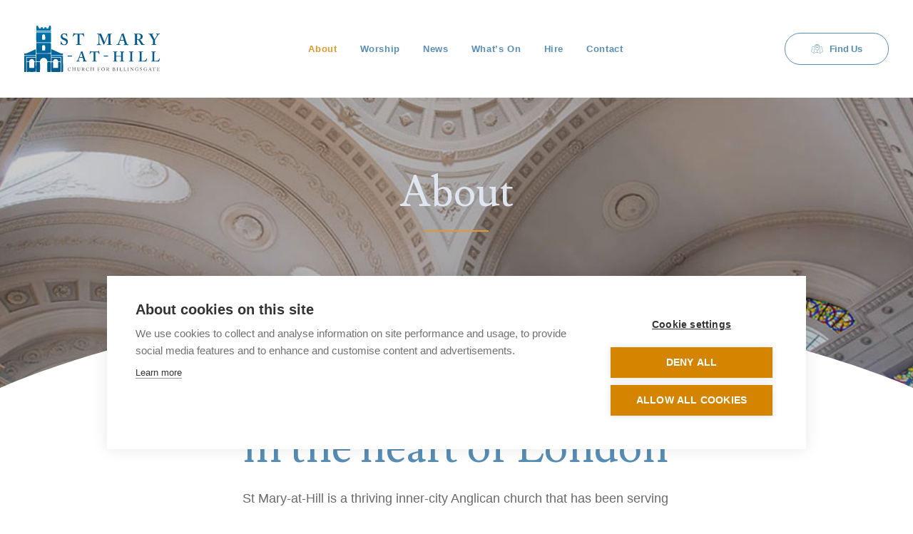

--- FILE ---
content_type: text/html; charset=UTF-8
request_url: https://stmaryathill.org/about/
body_size: 17258
content:
<!DOCTYPE html>
<html class="no-touch" lang="en-US" xmlns="http://www.w3.org/1999/xhtml">
<head>
<meta http-equiv="Content-Type" content="text/html; charset=UTF-8">
<meta name="viewport" content="width=device-width, initial-scale=1">
<link rel="profile" href="https://gmpg.org/xfn/11">
<link rel="pingback" href="https://stmaryathill.org/xmlrpc.php">
<script>window.cookiehub_wordpress = {};</script><meta name='robots' content='index, follow, max-image-preview:large, max-snippet:-1, max-video-preview:-1' />

	<!-- This site is optimized with the Yoast SEO plugin v26.8 - https://yoast.com/product/yoast-seo-wordpress/ -->
	<title>About - St Mary-at-Hill</title>
	<meta name="description" content="Offering a welcoming place of worship, we are a inner-city Anglican church that has been serving the local community for over 800 years" />
	<link rel="canonical" href="https://stmaryathill.org/about/" />
	<meta property="og:locale" content="en_US" />
	<meta property="og:type" content="article" />
	<meta property="og:title" content="About - St Mary-at-Hill" />
	<meta property="og:description" content="Offering a welcoming place of worship, we are a inner-city Anglican church that has been serving the local community for over 800 years" />
	<meta property="og:url" content="https://stmaryathill.org/about/" />
	<meta property="og:site_name" content="St Mary-at-Hill" />
	<meta property="article:modified_time" content="2023-02-28T13:36:17+00:00" />
	<meta property="og:image" content="https://stmaryathill.org/wp-content/uploads/2022/09/SMAH-34.jpg" />
	<meta property="og:image:width" content="1000" />
	<meta property="og:image:height" content="667" />
	<meta property="og:image:type" content="image/jpeg" />
	<meta name="twitter:card" content="summary_large_image" />
	<meta name="twitter:label1" content="Est. reading time" />
	<meta name="twitter:data1" content="3 minutes" />
	<script type="application/ld+json" class="yoast-schema-graph">{"@context":"https://schema.org","@graph":[{"@type":"WebPage","@id":"https://stmaryathill.org/about/","url":"https://stmaryathill.org/about/","name":"About - St Mary-at-Hill","isPartOf":{"@id":"https://stmaryathill.org/#website"},"primaryImageOfPage":{"@id":"https://stmaryathill.org/about/#primaryimage"},"image":{"@id":"https://stmaryathill.org/about/#primaryimage"},"thumbnailUrl":"https://stmaryathill.org/wp-content/uploads/2022/09/SMAH-34.jpg","datePublished":"2022-09-07T08:13:45+00:00","dateModified":"2023-02-28T13:36:17+00:00","description":"Offering a welcoming place of worship, we are a inner-city Anglican church that has been serving the local community for over 800 years","breadcrumb":{"@id":"https://stmaryathill.org/about/#breadcrumb"},"inLanguage":"en-US","potentialAction":[{"@type":"ReadAction","target":["https://stmaryathill.org/about/"]}]},{"@type":"ImageObject","inLanguage":"en-US","@id":"https://stmaryathill.org/about/#primaryimage","url":"https://stmaryathill.org/wp-content/uploads/2022/09/SMAH-34.jpg","contentUrl":"https://stmaryathill.org/wp-content/uploads/2022/09/SMAH-34.jpg","width":1000,"height":667},{"@type":"BreadcrumbList","@id":"https://stmaryathill.org/about/#breadcrumb","itemListElement":[{"@type":"ListItem","position":1,"name":"Home","item":"https://stmaryathill.org/"},{"@type":"ListItem","position":2,"name":"About"}]},{"@type":"WebSite","@id":"https://stmaryathill.org/#website","url":"https://stmaryathill.org/","name":"St Mary-at-Hill","description":"Church for Billingsgate","potentialAction":[{"@type":"SearchAction","target":{"@type":"EntryPoint","urlTemplate":"https://stmaryathill.org/?s={search_term_string}"},"query-input":{"@type":"PropertyValueSpecification","valueRequired":true,"valueName":"search_term_string"}}],"inLanguage":"en-US"}]}</script>
	<!-- / Yoast SEO plugin. -->


<link rel='dns-prefetch' href='//fonts.googleapis.com' />
<link rel="alternate" type="application/rss+xml" title="St Mary-at-Hill &raquo; Feed" href="https://stmaryathill.org/feed/" />
<link rel="alternate" type="application/rss+xml" title="St Mary-at-Hill &raquo; Comments Feed" href="https://stmaryathill.org/comments/feed/" />
<link rel="alternate" type="text/calendar" title="St Mary-at-Hill &raquo; iCal Feed" href="https://stmaryathill.org/events/?ical=1" />
<link rel="alternate" title="oEmbed (JSON)" type="application/json+oembed" href="https://stmaryathill.org/wp-json/oembed/1.0/embed?url=https%3A%2F%2Fstmaryathill.org%2Fabout%2F" />
<link rel="alternate" title="oEmbed (XML)" type="text/xml+oembed" href="https://stmaryathill.org/wp-json/oembed/1.0/embed?url=https%3A%2F%2Fstmaryathill.org%2Fabout%2F&#038;format=xml" />
<style id='wp-img-auto-sizes-contain-inline-css' type='text/css'>
img:is([sizes=auto i],[sizes^="auto," i]){contain-intrinsic-size:3000px 1500px}
/*# sourceURL=wp-img-auto-sizes-contain-inline-css */
</style>
<link rel='stylesheet' id='tribe-events-pro-mini-calendar-block-styles-css' href='https://stmaryathill.org/wp-content/plugins/events-calendar-pro/src/resources/css/tribe-events-pro-mini-calendar-block.min.css?ver=7.4.2' type='text/css' media='all' />
<style id='wp-emoji-styles-inline-css' type='text/css'>

	img.wp-smiley, img.emoji {
		display: inline !important;
		border: none !important;
		box-shadow: none !important;
		height: 1em !important;
		width: 1em !important;
		margin: 0 0.07em !important;
		vertical-align: -0.1em !important;
		background: none !important;
		padding: 0 !important;
	}
/*# sourceURL=wp-emoji-styles-inline-css */
</style>
<link rel='stylesheet' id='wp-block-library-css' href='https://stmaryathill.org/wp-includes/css/dist/block-library/style.min.css?ver=6.9' type='text/css' media='all' />
<style id='global-styles-inline-css' type='text/css'>
:root{--wp--preset--aspect-ratio--square: 1;--wp--preset--aspect-ratio--4-3: 4/3;--wp--preset--aspect-ratio--3-4: 3/4;--wp--preset--aspect-ratio--3-2: 3/2;--wp--preset--aspect-ratio--2-3: 2/3;--wp--preset--aspect-ratio--16-9: 16/9;--wp--preset--aspect-ratio--9-16: 9/16;--wp--preset--color--black: #000000;--wp--preset--color--cyan-bluish-gray: #abb8c3;--wp--preset--color--white: #ffffff;--wp--preset--color--pale-pink: #f78da7;--wp--preset--color--vivid-red: #cf2e2e;--wp--preset--color--luminous-vivid-orange: #ff6900;--wp--preset--color--luminous-vivid-amber: #fcb900;--wp--preset--color--light-green-cyan: #7bdcb5;--wp--preset--color--vivid-green-cyan: #00d084;--wp--preset--color--pale-cyan-blue: #8ed1fc;--wp--preset--color--vivid-cyan-blue: #0693e3;--wp--preset--color--vivid-purple: #9b51e0;--wp--preset--gradient--vivid-cyan-blue-to-vivid-purple: linear-gradient(135deg,rgb(6,147,227) 0%,rgb(155,81,224) 100%);--wp--preset--gradient--light-green-cyan-to-vivid-green-cyan: linear-gradient(135deg,rgb(122,220,180) 0%,rgb(0,208,130) 100%);--wp--preset--gradient--luminous-vivid-amber-to-luminous-vivid-orange: linear-gradient(135deg,rgb(252,185,0) 0%,rgb(255,105,0) 100%);--wp--preset--gradient--luminous-vivid-orange-to-vivid-red: linear-gradient(135deg,rgb(255,105,0) 0%,rgb(207,46,46) 100%);--wp--preset--gradient--very-light-gray-to-cyan-bluish-gray: linear-gradient(135deg,rgb(238,238,238) 0%,rgb(169,184,195) 100%);--wp--preset--gradient--cool-to-warm-spectrum: linear-gradient(135deg,rgb(74,234,220) 0%,rgb(151,120,209) 20%,rgb(207,42,186) 40%,rgb(238,44,130) 60%,rgb(251,105,98) 80%,rgb(254,248,76) 100%);--wp--preset--gradient--blush-light-purple: linear-gradient(135deg,rgb(255,206,236) 0%,rgb(152,150,240) 100%);--wp--preset--gradient--blush-bordeaux: linear-gradient(135deg,rgb(254,205,165) 0%,rgb(254,45,45) 50%,rgb(107,0,62) 100%);--wp--preset--gradient--luminous-dusk: linear-gradient(135deg,rgb(255,203,112) 0%,rgb(199,81,192) 50%,rgb(65,88,208) 100%);--wp--preset--gradient--pale-ocean: linear-gradient(135deg,rgb(255,245,203) 0%,rgb(182,227,212) 50%,rgb(51,167,181) 100%);--wp--preset--gradient--electric-grass: linear-gradient(135deg,rgb(202,248,128) 0%,rgb(113,206,126) 100%);--wp--preset--gradient--midnight: linear-gradient(135deg,rgb(2,3,129) 0%,rgb(40,116,252) 100%);--wp--preset--font-size--small: 13px;--wp--preset--font-size--medium: 20px;--wp--preset--font-size--large: 36px;--wp--preset--font-size--x-large: 42px;--wp--preset--spacing--20: 0.44rem;--wp--preset--spacing--30: 0.67rem;--wp--preset--spacing--40: 1rem;--wp--preset--spacing--50: 1.5rem;--wp--preset--spacing--60: 2.25rem;--wp--preset--spacing--70: 3.38rem;--wp--preset--spacing--80: 5.06rem;--wp--preset--shadow--natural: 6px 6px 9px rgba(0, 0, 0, 0.2);--wp--preset--shadow--deep: 12px 12px 50px rgba(0, 0, 0, 0.4);--wp--preset--shadow--sharp: 6px 6px 0px rgba(0, 0, 0, 0.2);--wp--preset--shadow--outlined: 6px 6px 0px -3px rgb(255, 255, 255), 6px 6px rgb(0, 0, 0);--wp--preset--shadow--crisp: 6px 6px 0px rgb(0, 0, 0);}:where(.is-layout-flex){gap: 0.5em;}:where(.is-layout-grid){gap: 0.5em;}body .is-layout-flex{display: flex;}.is-layout-flex{flex-wrap: wrap;align-items: center;}.is-layout-flex > :is(*, div){margin: 0;}body .is-layout-grid{display: grid;}.is-layout-grid > :is(*, div){margin: 0;}:where(.wp-block-columns.is-layout-flex){gap: 2em;}:where(.wp-block-columns.is-layout-grid){gap: 2em;}:where(.wp-block-post-template.is-layout-flex){gap: 1.25em;}:where(.wp-block-post-template.is-layout-grid){gap: 1.25em;}.has-black-color{color: var(--wp--preset--color--black) !important;}.has-cyan-bluish-gray-color{color: var(--wp--preset--color--cyan-bluish-gray) !important;}.has-white-color{color: var(--wp--preset--color--white) !important;}.has-pale-pink-color{color: var(--wp--preset--color--pale-pink) !important;}.has-vivid-red-color{color: var(--wp--preset--color--vivid-red) !important;}.has-luminous-vivid-orange-color{color: var(--wp--preset--color--luminous-vivid-orange) !important;}.has-luminous-vivid-amber-color{color: var(--wp--preset--color--luminous-vivid-amber) !important;}.has-light-green-cyan-color{color: var(--wp--preset--color--light-green-cyan) !important;}.has-vivid-green-cyan-color{color: var(--wp--preset--color--vivid-green-cyan) !important;}.has-pale-cyan-blue-color{color: var(--wp--preset--color--pale-cyan-blue) !important;}.has-vivid-cyan-blue-color{color: var(--wp--preset--color--vivid-cyan-blue) !important;}.has-vivid-purple-color{color: var(--wp--preset--color--vivid-purple) !important;}.has-black-background-color{background-color: var(--wp--preset--color--black) !important;}.has-cyan-bluish-gray-background-color{background-color: var(--wp--preset--color--cyan-bluish-gray) !important;}.has-white-background-color{background-color: var(--wp--preset--color--white) !important;}.has-pale-pink-background-color{background-color: var(--wp--preset--color--pale-pink) !important;}.has-vivid-red-background-color{background-color: var(--wp--preset--color--vivid-red) !important;}.has-luminous-vivid-orange-background-color{background-color: var(--wp--preset--color--luminous-vivid-orange) !important;}.has-luminous-vivid-amber-background-color{background-color: var(--wp--preset--color--luminous-vivid-amber) !important;}.has-light-green-cyan-background-color{background-color: var(--wp--preset--color--light-green-cyan) !important;}.has-vivid-green-cyan-background-color{background-color: var(--wp--preset--color--vivid-green-cyan) !important;}.has-pale-cyan-blue-background-color{background-color: var(--wp--preset--color--pale-cyan-blue) !important;}.has-vivid-cyan-blue-background-color{background-color: var(--wp--preset--color--vivid-cyan-blue) !important;}.has-vivid-purple-background-color{background-color: var(--wp--preset--color--vivid-purple) !important;}.has-black-border-color{border-color: var(--wp--preset--color--black) !important;}.has-cyan-bluish-gray-border-color{border-color: var(--wp--preset--color--cyan-bluish-gray) !important;}.has-white-border-color{border-color: var(--wp--preset--color--white) !important;}.has-pale-pink-border-color{border-color: var(--wp--preset--color--pale-pink) !important;}.has-vivid-red-border-color{border-color: var(--wp--preset--color--vivid-red) !important;}.has-luminous-vivid-orange-border-color{border-color: var(--wp--preset--color--luminous-vivid-orange) !important;}.has-luminous-vivid-amber-border-color{border-color: var(--wp--preset--color--luminous-vivid-amber) !important;}.has-light-green-cyan-border-color{border-color: var(--wp--preset--color--light-green-cyan) !important;}.has-vivid-green-cyan-border-color{border-color: var(--wp--preset--color--vivid-green-cyan) !important;}.has-pale-cyan-blue-border-color{border-color: var(--wp--preset--color--pale-cyan-blue) !important;}.has-vivid-cyan-blue-border-color{border-color: var(--wp--preset--color--vivid-cyan-blue) !important;}.has-vivid-purple-border-color{border-color: var(--wp--preset--color--vivid-purple) !important;}.has-vivid-cyan-blue-to-vivid-purple-gradient-background{background: var(--wp--preset--gradient--vivid-cyan-blue-to-vivid-purple) !important;}.has-light-green-cyan-to-vivid-green-cyan-gradient-background{background: var(--wp--preset--gradient--light-green-cyan-to-vivid-green-cyan) !important;}.has-luminous-vivid-amber-to-luminous-vivid-orange-gradient-background{background: var(--wp--preset--gradient--luminous-vivid-amber-to-luminous-vivid-orange) !important;}.has-luminous-vivid-orange-to-vivid-red-gradient-background{background: var(--wp--preset--gradient--luminous-vivid-orange-to-vivid-red) !important;}.has-very-light-gray-to-cyan-bluish-gray-gradient-background{background: var(--wp--preset--gradient--very-light-gray-to-cyan-bluish-gray) !important;}.has-cool-to-warm-spectrum-gradient-background{background: var(--wp--preset--gradient--cool-to-warm-spectrum) !important;}.has-blush-light-purple-gradient-background{background: var(--wp--preset--gradient--blush-light-purple) !important;}.has-blush-bordeaux-gradient-background{background: var(--wp--preset--gradient--blush-bordeaux) !important;}.has-luminous-dusk-gradient-background{background: var(--wp--preset--gradient--luminous-dusk) !important;}.has-pale-ocean-gradient-background{background: var(--wp--preset--gradient--pale-ocean) !important;}.has-electric-grass-gradient-background{background: var(--wp--preset--gradient--electric-grass) !important;}.has-midnight-gradient-background{background: var(--wp--preset--gradient--midnight) !important;}.has-small-font-size{font-size: var(--wp--preset--font-size--small) !important;}.has-medium-font-size{font-size: var(--wp--preset--font-size--medium) !important;}.has-large-font-size{font-size: var(--wp--preset--font-size--large) !important;}.has-x-large-font-size{font-size: var(--wp--preset--font-size--x-large) !important;}
/*# sourceURL=global-styles-inline-css */
</style>

<style id='classic-theme-styles-inline-css' type='text/css'>
/*! This file is auto-generated */
.wp-block-button__link{color:#fff;background-color:#32373c;border-radius:9999px;box-shadow:none;text-decoration:none;padding:calc(.667em + 2px) calc(1.333em + 2px);font-size:1.125em}.wp-block-file__button{background:#32373c;color:#fff;text-decoration:none}
/*# sourceURL=/wp-includes/css/classic-themes.min.css */
</style>
<link rel='stylesheet' id='contact-form-7-css' href='https://stmaryathill.org/wp-content/plugins/contact-form-7/includes/css/styles.css?ver=6.1.4' type='text/css' media='all' />
<link rel='stylesheet' id='uncodefont-google-css' href='//fonts.googleapis.com/css?family=Lusitana%3Aregular%2C700&#038;subset=latin&#038;ver=2.9.4.4' type='text/css' media='all' />
<link rel='stylesheet' id='uncode-style-css' href='https://stmaryathill.org/wp-content/themes/uncode/library/css/style.css?ver=654636920' type='text/css' media='all' />
<style id='uncode-style-inline-css' type='text/css'>

@media (max-width: 959px) { .navbar-brand > * { height: 50px !important;}}
@media (min-width: 960px) { .limit-width { max-width: 1296px; margin: auto;}}
body.menu-custom-padding .col-lg-0.logo-container, body.menu-custom-padding .col-lg-2.logo-container, body.menu-custom-padding .col-lg-12 .logo-container, body.menu-custom-padding .col-lg-4.logo-container { padding-top: 36px; padding-bottom: 36px; }
body.menu-custom-padding .col-lg-0.logo-container.shrinked, body.menu-custom-padding .col-lg-2.logo-container.shrinked, body.menu-custom-padding .col-lg-12 .logo-container.shrinked, body.menu-custom-padding .col-lg-4.logo-container.shrinked { padding-top: 27px; padding-bottom: 27px; }
@media (max-width: 959px) { body.menu-custom-padding .menu-container .logo-container { padding-top: 27px !important; padding-bottom: 27px !important; } }
#changer-back-color { transition: background-color 1000ms cubic-bezier(0.25, 1, 0.5, 1) !important; } #changer-back-color > div { transition: opacity 1000ms cubic-bezier(0.25, 1, 0.5, 1) !important; } body.bg-changer-init.disable-hover .main-wrapper .style-light,  body.bg-changer-init.disable-hover .main-wrapper .style-light h1,  body.bg-changer-init.disable-hover .main-wrapper .style-light h2, body.bg-changer-init.disable-hover .main-wrapper .style-light h3, body.bg-changer-init.disable-hover .main-wrapper .style-light h4, body.bg-changer-init.disable-hover .main-wrapper .style-light h5, body.bg-changer-init.disable-hover .main-wrapper .style-light h6, body.bg-changer-init.disable-hover .main-wrapper .style-light a, body.bg-changer-init.disable-hover .main-wrapper .style-dark, body.bg-changer-init.disable-hover .main-wrapper .style-dark h1, body.bg-changer-init.disable-hover .main-wrapper .style-dark h2, body.bg-changer-init.disable-hover .main-wrapper .style-dark h3, body.bg-changer-init.disable-hover .main-wrapper .style-dark h4, body.bg-changer-init.disable-hover .main-wrapper .style-dark h5, body.bg-changer-init.disable-hover .main-wrapper .style-dark h6, body.bg-changer-init.disable-hover .main-wrapper .style-dark a { transition: color 1000ms cubic-bezier(0.25, 1, 0.5, 1) !important; }
/*# sourceURL=uncode-style-inline-css */
</style>
<link rel='stylesheet' id='uncode-icons-css' href='https://stmaryathill.org/wp-content/themes/uncode/library/css/uncode-icons.css?ver=654636920' type='text/css' media='all' />
<link rel='stylesheet' id='uncode-custom-style-css' href='https://stmaryathill.org/wp-content/themes/uncode/library/css/style-custom.css?ver=654636920' type='text/css' media='all' />
<style id='uncode-custom-style-inline-css' type='text/css'>
:root { --tec-color-accent-primary:#588db5 !important; }:root { --tec-color-text-primary:#6a6869 !important; }:root { --tec-color-text-events-title:#588db5 !important; }:root { --tec-color-text-event-date:#588db5 !important; }:root { --tec-color-text-secondary:#588db5 !important; }@media (min-width:768px){.tribe-events-schedule {margin:var(--tec-spacer-00) 0 var(--tec-spacer-7);}}@media (min-width:768px){.tribe-events-schedule h2 {margin-top:0;}}@media (min-width:768px){.tribe-events-venue-map {width:600px;}}.tribe-events-schedule .tribe-events-series-relationship-single-marker--pill {display:none;}.tribe-common ul, ul.tribe-events-sub-nav {list-style:none !important;}header.tribe-events-calendar-month__header, header.tribe-events-calendar-list__event-header {z-index:unset !important;}.grecaptcha-badge { visibility:hidden; }
/*# sourceURL=uncode-custom-style-inline-css */
</style>
<link rel='stylesheet' id='child-style-css' href='https://stmaryathill.org/wp-content/themes/uncode-child/style.css?ver=1942956512' type='text/css' media='all' />
<script type="text/javascript" src="/wp-content/themes/uncode/library/js/ai-uncode.js" id="uncodeAI" data-home="/" data-path="/" data-breakpoints-images="258,516,720,1032,1440,2064,2880" id="ai-uncode-js"></script>
<script type="text/javascript" id="uncode-init-js-extra">
/* <![CDATA[ */
var SiteParameters = {"days":"days","hours":"hours","minutes":"minutes","seconds":"seconds","constant_scroll":"on","scroll_speed":"12.25","parallax_factor":"0.1","loading":"Loading\u2026","slide_name":"slide","slide_footer":"footer","ajax_url":"https://stmaryathill.org/wp-admin/admin-ajax.php","nonce_adaptive_images":"1bea1eba57","nonce_srcset_async":"1c1d85ba06","enable_debug":"","block_mobile_videos":"","is_frontend_editor":"","main_width":["1300","px"],"mobile_parallax_allowed":"","listen_for_screen_update":"1","wireframes_plugin_active":"1","sticky_elements":"on","resize_quality":"70","register_metadata":"","bg_changer_time":"1000","update_wc_fragments":"1","optimize_shortpixel_image":"","menu_mobile_offcanvas_gap":"45","custom_cursor_selector":"[href], .trigger-overlay, .owl-next, .owl-prev, .owl-dot, input[type=\"submit\"], input[type=\"checkbox\"], button[type=\"submit\"], a[class^=\"ilightbox\"], .ilightbox-thumbnail, .ilightbox-prev, .ilightbox-next, .overlay-close, .unmodal-close, .qty-inset \u003E span, .share-button li, .uncode-post-titles .tmb.tmb-click-area, .btn-link, .tmb-click-row .t-inside, .lg-outer button, .lg-thumb img, a[data-lbox], .uncode-close-offcanvas-overlay, .uncode-nav-next, .uncode-nav-prev, .uncode-nav-index","mobile_parallax_animation":"","lbox_enhanced":"1","native_media_player":"1","vimeoPlayerParams":"?autoplay=0","ajax_filter_key_search":"key","ajax_filter_key_unfilter":"unfilter","index_pagination_disable_scroll":"","index_pagination_scroll_to":"","uncode_wc_popup_cart_qty":"","disable_hover_hack":"","uncode_nocookie":"","menuHideOnClick":"1","smoothScroll":"on","smoothScrollDisableHover":"","smoothScrollQuery":"960","uncode_force_onepage_dots":"","uncode_smooth_scroll_safe":"","uncode_lb_add_galleries":", .gallery","uncode_lb_add_items":", .gallery .gallery-item a","uncode_prev_label":"Previous","uncode_next_label":"Next","uncode_slide_label":"Slide","uncode_share_label":"Share on %","uncode_has_ligatures":"","uncode_is_accessible":"","uncode_carousel_itemSelector":"*:not(.hidden)","uncode_adaptive":"1","ai_breakpoints":"258,516,720,1032,1440,2064,2880","uncode_limit_width":"1296px"};
//# sourceURL=uncode-init-js-extra
/* ]]> */
</script>
<script type="text/javascript" src="https://stmaryathill.org/wp-content/themes/uncode/library/js/init.js?ver=654636920" id="uncode-init-js"></script>
<script type="text/javascript" src="https://stmaryathill.org/wp-includes/js/jquery/jquery.min.js?ver=3.7.1" id="jquery-core-js"></script>
<script type="text/javascript" src="https://stmaryathill.org/wp-includes/js/jquery/jquery-migrate.min.js?ver=3.4.1" id="jquery-migrate-js"></script>
<script></script><link rel="https://api.w.org/" href="https://stmaryathill.org/wp-json/" /><link rel="alternate" title="JSON" type="application/json" href="https://stmaryathill.org/wp-json/wp/v2/pages/233" /><link rel="EditURI" type="application/rsd+xml" title="RSD" href="https://stmaryathill.org/xmlrpc.php?rsd" />
<meta name="generator" content="WordPress 6.9" />
<link rel='shortlink' href='https://stmaryathill.org/?p=233' />
<script type="text/javascript">
(function(url){
	if(/(?:Chrome\/26\.0\.1410\.63 Safari\/537\.31|WordfenceTestMonBot)/.test(navigator.userAgent)){ return; }
	var addEvent = function(evt, handler) {
		if (window.addEventListener) {
			document.addEventListener(evt, handler, false);
		} else if (window.attachEvent) {
			document.attachEvent('on' + evt, handler);
		}
	};
	var removeEvent = function(evt, handler) {
		if (window.removeEventListener) {
			document.removeEventListener(evt, handler, false);
		} else if (window.detachEvent) {
			document.detachEvent('on' + evt, handler);
		}
	};
	var evts = 'contextmenu dblclick drag dragend dragenter dragleave dragover dragstart drop keydown keypress keyup mousedown mousemove mouseout mouseover mouseup mousewheel scroll'.split(' ');
	var logHuman = function() {
		if (window.wfLogHumanRan) { return; }
		window.wfLogHumanRan = true;
		var wfscr = document.createElement('script');
		wfscr.type = 'text/javascript';
		wfscr.async = true;
		wfscr.src = url + '&r=' + Math.random();
		(document.getElementsByTagName('head')[0]||document.getElementsByTagName('body')[0]).appendChild(wfscr);
		for (var i = 0; i < evts.length; i++) {
			removeEvent(evts[i], logHuman);
		}
	};
	for (var i = 0; i < evts.length; i++) {
		addEvent(evts[i], logHuman);
	}
})('//stmaryathill.org/?wordfence_lh=1&hid=E39F66A617EAD3DFD63343199E9E9738');
</script><meta name="tec-api-version" content="v1"><meta name="tec-api-origin" content="https://stmaryathill.org"><link rel="alternate" href="https://stmaryathill.org/wp-json/tribe/events/v1/" /><link rel="icon" href="https://stmaryathill.org/wp-content/uploads/2023/02/cropped-SMAH-fav-4-32x32.jpg" sizes="32x32" />
<link rel="icon" href="https://stmaryathill.org/wp-content/uploads/2023/02/cropped-SMAH-fav-4-192x192.jpg" sizes="192x192" />
<link rel="apple-touch-icon" href="https://stmaryathill.org/wp-content/uploads/2023/02/cropped-SMAH-fav-4-180x180.jpg" />
<meta name="msapplication-TileImage" content="https://stmaryathill.org/wp-content/uploads/2023/02/cropped-SMAH-fav-4-270x270.jpg" />
<noscript><style> .wpb_animate_when_almost_visible { opacity: 1; }</style></noscript></head>
<body class="wp-singular page-template-default page page-id-233 wp-theme-uncode wp-child-theme-uncode-child tribe-no-js page-template-uncode-child group-blog hormenu-position-left hmenu hmenu-position-center header-full-width main-center-align menu-mobile-transparent menu-custom-padding textual-accent-color menu-sticky-mobile menu-mobile-centered menu-mobile-animated menu-has-cta mobile-parallax-not-allowed ilb-no-bounce unreg uncode-btn-circle qw-body-scroll-disabled menu-sticky-fix no-qty-fx wpb-js-composer js-comp-ver-8.5 vc_responsive" data-border="0">

			<div id="vh_layout_help"></div>
		<div id="uncode-custom-cursor" class="accent-style" data-cursor="" data-skin="light"><span></span><span class="title-tooltip"><span></span></span><span></span></div>
		<div id="uncode-custom-cursor-pilot" class="accent-style" data-cursor="" data-skin="light"><span></span><span></span></div>
		<script type="text/javascript">UNCODE.initCursor();</script>

<div class="body-borders" data-border="0"><div class="top-border body-border-shadow"></div><div class="right-border body-border-shadow"></div><div class="bottom-border body-border-shadow"></div><div class="left-border body-border-shadow"></div><div class="top-border style-light-bg"></div><div class="right-border style-light-bg"></div><div class="bottom-border style-light-bg"></div><div class="left-border style-light-bg"></div></div>	<div class="box-wrapper">
		<div class="box-container">
		<script type="text/javascript" id="initBox">UNCODE.initBox();</script>
		<div class="menu-wrapper menu-shrink menu-sticky menu-sticky-mobile menu-no-arrows">
													
													<header id="masthead" class="navbar menu-primary menu-light submenu-light menu-transparent menu-add-padding style-light-original menu-absolute menu-animated menu-with-logo">
														<div class="menu-container menu-hide style-color-xsdn-bg menu-no-borders needs-after" role="navigation">
															<div class="row-menu limit-width">
																<div class="row-menu-inner">
																	<div id="logo-container-mobile" class="col-lg-0 logo-container middle">
																		<div id="main-logo" class="navbar-header style-light">
																			<a href="https://stmaryathill.org/" class="navbar-brand" data-padding-shrink ="27" data-minheight="40" aria-label="St Mary-at-Hill"><div class="logo-image main-logo  logo-light" data-maxheight="65" style="height: 65px;"><img decoding="async" src="https://stmaryathill.org/wp-content/uploads/2022/08/smah-Logo.svg" alt="logo" width="1" height="1" class="img-responsive" /></div><div class="logo-image main-logo  logo-dark" data-maxheight="65" style="height: 65px;display:none;"><img decoding="async" src="https://stmaryathill.org/wp-content/uploads/2022/08/smah-white-Logo-1.svg" alt="logo" width="1" height="1" class="img-responsive" /></div></a>
																		</div>
																		<div class="mmb-container"><div class="mobile-additional-icons"></div><div class="mobile-menu-button mobile-menu-button-light lines-button" aria-label="Toggle menu" role="button" tabindex="0"><span class="lines"><span></span></span></div></div>
																	</div>
																	<div class="col-lg-12 main-menu-container middle">
																		<div class="menu-horizontal menu-dd-shadow-darker-lg menu-sub-enhanced">
																			<div class="menu-horizontal-inner">
																				<div class="nav navbar-nav navbar-main navbar-nav-first"><ul id="menu-main-menu" class="menu-primary-inner menu-smart sm" role="menu"><li role="menuitem"  id="menu-item-552" class="menu-item menu-item-type-post_type menu-item-object-page current-menu-item page_item page-item-233 current_page_item menu-item-has-children menu-item-552 dropdown active menu-item-link"><a href="https://stmaryathill.org/about/" data-toggle="dropdown" class="dropdown-toggle" data-type="title">About<i class="fa fa-angle-down fa-dropdown"></i></a>
<ul role="menu" class="drop-menu">
	<li role="menuitem"  id="menu-item-560" class="menu-item menu-item-type-post_type menu-item-object-page menu-item-560"><a href="https://stmaryathill.org/our-community/">Our Community<i class="fa fa-angle-right fa-dropdown"></i></a></li>
	<li role="menuitem"  id="menu-item-958" class="menu-item menu-item-type-post_type menu-item-object-page menu-item-958"><a href="https://stmaryathill.org/history-of-the-church/">History of the Church<i class="fa fa-angle-right fa-dropdown"></i></a></li>
	<li role="menuitem"  id="menu-item-956" class="menu-item menu-item-type-post_type menu-item-object-page menu-item-956"><a href="https://stmaryathill.org/famous-people/">Famous People<i class="fa fa-angle-right fa-dropdown"></i></a></li>
	<li role="menuitem"  id="menu-item-957" class="menu-item menu-item-type-post_type menu-item-object-page menu-item-957"><a href="https://stmaryathill.org/fish-harvest/">Fish Harvest<i class="fa fa-angle-right fa-dropdown"></i></a></li>
	<li role="menuitem"  id="menu-item-564" class="menu-item menu-item-type-post_type menu-item-object-page menu-item-564"><a href="https://stmaryathill.org/the-organ/">The Organ<i class="fa fa-angle-right fa-dropdown"></i></a></li>
	<li role="menuitem"  id="menu-item-971" class="menu-item menu-item-type-post_type menu-item-object-page menu-item-971"><a href="https://stmaryathill.org/gallery-collection/">Gallery<i class="fa fa-angle-right fa-dropdown"></i></a></li>
	<li role="menuitem"  id="menu-item-561" class="menu-item menu-item-type-post_type menu-item-object-page menu-item-561"><a href="https://stmaryathill.org/safeguarding/">Safeguarding<i class="fa fa-angle-right fa-dropdown"></i></a></li>
</ul>
</li>
<li role="menuitem"  id="menu-item-562" class="menu-item menu-item-type-post_type menu-item-object-page menu-item-562 menu-item-link"><a href="https://stmaryathill.org/worship/">Worship<i class="fa fa-angle-right fa-dropdown"></i></a></li>
<li role="menuitem"  id="menu-item-636" class="menu-item menu-item-type-post_type menu-item-object-page menu-item-636 menu-item-link"><a href="https://stmaryathill.org/news/">News<i class="fa fa-angle-right fa-dropdown"></i></a></li>
<li role="menuitem"  id="menu-item-635" class="menu-item menu-item-type-post_type menu-item-object-page menu-item-635 menu-item-link"><a href="https://stmaryathill.org/whats-on/">What’s On<i class="fa fa-angle-right fa-dropdown"></i></a></li>
<li role="menuitem"  id="menu-item-557" class="menu-item menu-item-type-post_type menu-item-object-page menu-item-557 menu-item-link"><a href="https://stmaryathill.org/hire/">Hire<i class="fa fa-angle-right fa-dropdown"></i></a></li>
<li role="menuitem"  id="menu-item-553" class="menu-item menu-item-type-post_type menu-item-object-page menu-item-553 menu-item-link"><a href="https://stmaryathill.org/contact/">Contact<i class="fa fa-angle-right fa-dropdown"></i></a></li>
</ul></div><div class="nav navbar-nav navbar-cta navbar-nav-last"><ul id="menu-action" class="menu-cta-inner menu-smart sm" role="menu"><li role="menuitem"  id="menu-item-4025" class="menu-item-button"><a href="https://stmaryathill.org/contact/#visit"><div class="menu-btn-table"><div class="menu-btn-cell"><div class="menu-item menu-item-type-custom menu-item-object-custom menu-item-4025 menu-btn-container btn"><span><i class="menu-icon fa fa-map3"></i>Find Us</span></div></div></div></a></li>
</ul></div><div class="uncode-close-offcanvas-mobile lines-button close navbar-mobile-el"><span class="lines"></span></div></div>
																		</div>
																	</div>
																</div>
															</div></div>
													</header>
												</div>			<script type="text/javascript" id="fixMenuHeight">UNCODE.fixMenuHeight();</script>
						<div class="main-wrapper">
				<div class="main-container">
					<div class="page-wrapper" role="main">
						<div class="sections-container" id="sections-container">
<div id="page-header"><div class="header-wrapper header-uncode-block">
									<div data-parent="true" class="vc_row row-container with-kburns has-dividers" id="row-unique-0"><div class="row-background background-element">
											<div class="background-wrapper">
												<div class="background-inner adaptive-async" style="background-image: url(https://stmaryathill.org/wp-content/uploads/2022/09/SMAH-34-uai-258x172.jpg);background-repeat: no-repeat;background-position: center center;background-attachment: scroll;background-size: cover;" data-uniqueid="278-164724" data-guid="https://stmaryathill.org/wp-content/uploads/2022/09/SMAH-34.jpg" data-path="2022/09/SMAH-34.jpg" data-width="1000" data-height="667" data-singlew="12" data-singleh="null" data-crop=""></div>
												<div class="block-bg-overlay style-color-rgdb-bg" style="opacity: 0.23;"></div>
											</div>
										</div><div class="uncode-divider-wrap uncode-divider-wrap-bottom z_index_0" style="height: 150px;" data-height="150" data-unit="px"><svg version="1.1" class="uncode-row-divider uncode-row-divider-curve" x="0px" y="0px" width="240px" height="24px" viewBox="0 0 240 24" enable-background="new 0 0 240 24" xml:space="preserve" preserveAspectRatio="none">
		<path fill="#ffffff" d="M119.849,0C47.861,0,0,24,0,24h240C240,24,191.855,0.021,119.849,0z"/>
		</svg></div><div class="row quad-top-padding penta-bottom-padding single-h-padding full-width row-parent row-header"><div class="wpb_row row-inner"><div class="wpb_column pos-top pos-center align_center column_parent col-lg-12 single-internal-gutter"><div class="uncol style-dark"  ><div class="uncoltable"><div class="uncell" ><div class="uncont no-block-padding col-custom-width" style=" max-width:900px;" ><div class="vc_row row-internal row-container"><div class="row row-child"><div class="wpb_row row-inner"><div class="wpb_column pos-middle pos-center align_center column_child col-lg-12 one-internal-gutter"><div class="uncol style-dark" ><div class="uncoltable"><div class="uncell no-block-padding" ><div class="uncont" style=" max-width:600px;" ><div class="vc_custom_heading_wrap "><div class="heading-text el-text top-t-bottom animate_when_almost_visible" data-delay="200"><h1 class="font-161019 fontsize-137949 fontheight-161249 font-weight-400 text-color-142368-color" ><span>About</span></h1><hr class="separator-break separator-accent" /></div><div class="clear"></div></div><div class="empty-space empty-double" ><span class="empty-space-inner"></span></div>
<div class="empty-space empty-single" ><span class="empty-space-inner"></span></div>
</div></div></div></div></div></div></div></div></div></div></div></div></div><script id="script-row-unique-0" data-row="script-row-unique-0" type="text/javascript" class="vc_controls">UNCODE.initRow(document.getElementById("row-unique-0"));</script></div></div></div></div></div><script type="text/javascript">UNCODE.initHeader();</script><article id="post-233" class="page-body style-light-bg post-233 page type-page status-publish has-post-thumbnail hentry">
						<div class="post-wrapper">
							<div class="post-body"><div class="post-content un-no-sidebar-layout"><div data-parent="true" class="vc_row row-container" id="row-unique-1"><div class="row col-double-gutter no-top-padding double-bottom-padding single-h-padding limit-width row-parent"><div class="wpb_row row-inner"><div class="wpb_column pos-top pos-center align_center column_parent col-lg-12 double-internal-gutter"><div class="uncol style-light"  ><div class="uncoltable"><div class="uncell no-block-padding" ><div class="uncont" ><div class="vc_row row-internal row-container"><div class="row col-double-gutter row-child"><div class="wpb_row row-inner"><div class="wpb_column pos-top pos-center align_left column_child col-lg-12 col-md-75 half-internal-gutter"><div class="uncol style-light animate_when_almost_visible bottom-t-top" data-delay="200"><div class="uncoltable"><div class="uncell no-block-padding" ><div class="uncont" style=" max-width:600px;" ><div class="empty-space empty-single desktop-hidden" ><span class="empty-space-inner"></span></div>
<div class="vc_custom_heading_wrap mobile-hidden"><div class="heading-text el-text heading-bigtext" ><h2 class="font-161019 bigtext font-weight-400" ><span>Located in the Parish of Billingsgate<br /></span><span>in the heart of London</span></h2></div><div class="clear"></div></div><div class="vc_custom_heading_wrap desktop-hidden tablet-hidden"><div class="heading-text el-text heading-bigtext" ><h2 class="font-161019 bigtext font-weight-400" ><span>Located in the Parish<br /></span><span>of Billingsgate<br /></span><span>in the heart<br /></span><span>of London</span></h2></div><div class="clear"></div></div><div class="uncode_text_column text-lead text-color-210407-color" ><p>St Mary-at-Hill is a thriving inner-city Anglican church that has been serving the local community for over 800 years, offering a welcoming place of worship.</p>
</div></div></div></div></div></div></div></div></div></div></div></div></div></div><script id="script-row-unique-1" data-row="script-row-unique-1" type="text/javascript" class="vc_controls">UNCODE.initRow(document.getElementById("row-unique-1"));</script></div></div></div><div data-parent="true" class="vc_row row-container" id="row-unique-2"><div class="row col-double-gutter no-top-padding double-bottom-padding single-h-padding limit-width row-parent"><div class="wpb_row row-inner"><div class="wpb_column pos-top pos-center align_center column_parent col-lg-12 double-internal-gutter"><div class="uncol style-light animate_when_almost_visible bottom-t-top"  data-delay="200"><div class="uncoltable"><div class="uncell" ><div class="uncont no-block-padding col-custom-width" style=" max-width:900px;" ><div class="vc_row row-internal row-container"><div class="row col-double-gutter row-child"><div class="wpb_row row-inner"><div class="wpb_column pos-middle pos-center align_left column_child col-lg-6 col-md-50 single-internal-gutter"><div class="uncol style-light" ><div class="uncoltable"><div class="uncell no-block-padding" ><div class="uncont" ><div class="uncode-single-media  text-left"><div class="single-wrapper" style="max-width: 100%;"><div class="uncode-single-media-wrapper single-advanced"><div class="tmb tmb-light tmb-overlay-gradient-bottom tmb-text-showed tmb-overlay-bottom tmb-overlay-text-center tmb-text-space-reduced tmb-image-anim  img-circle tmb-img-ratio tmb-media-first tmb-media-last tmb-content-overlay tmb-no-bg" ><div class="t-inside" ><div class="t-entry-visual"><div class="t-entry-visual-tc"><div class="t-entry-visual-cont"><div class="dummy" style="padding-top: 100%;"></div><a  class="inactive-link pushed"><div class="t-entry-visual-overlay"><div class="t-entry-visual-overlay-in style-dark-bg" style="opacity: 1;"></div></div><img fetchpriority="high" decoding="async" class="adaptive-async wp-image-299" src="https://stmaryathill.org/wp-content/uploads/2022/09/SMAH-151-e1730985565984-uai-258x258.jpg" width="258" height="258" alt="" data-uniqueid="299-154153" data-guid="https://stmaryathill.org/wp-content/uploads/2022/09/SMAH-151-e1730985565984.jpg" data-path="2022/09/SMAH-151-e1730985565984.jpg" data-width="1000" data-height="1100" data-singlew="6" data-singleh="6" data-crop="1" data-fixed="" /></a></div>
					</div>
				</div></div></div></div></div></div></div></div></div></div></div><div class="wpb_column pos-middle pos-center align_left column_child col-lg-6 col-md-50 single-internal-gutter"><div class="uncol style-light" ><div class="uncoltable"><div class="uncell no-block-padding" ><div class="uncont" ><div class="uncode_text_column text-lead text-color-210407-color" ><p>Throughout our existence we have sought to bear witness to the transforming love of God through Jesus Christ, where we continue to engage and connect with the very people we serve. Just as past local and national events have shaped the life and ministry of the church, we strive to provide a positive beacon of hope for all, as we respond to today’s challenges and opportunities.</p>
</div></div></div></div></div></div></div></div></div></div></div></div></div></div><script id="script-row-unique-2" data-row="script-row-unique-2" type="text/javascript" class="vc_controls">UNCODE.initRow(document.getElementById("row-unique-2"));</script></div></div></div><div data-parent="true" class="vc_row row-container" id="row-unique-3"><div class="row col-double-gutter no-top-padding triple-bottom-padding single-h-padding limit-width row-parent"><div class="wpb_row row-inner"><div class="wpb_column pos-top pos-center align_center column_parent col-lg-12 double-internal-gutter"><div class="uncol style-light"  ><div class="uncoltable"><div class="uncell no-block-padding" ><div class="uncont" ><div class="vc_row row-internal row-container"><div class="row col-double-gutter row-child"><div class="wpb_row row-inner"><div class="wpb_column pos-top pos-center align_left column_child col-lg-12 col-md-75 half-internal-gutter"><div class="uncol style-light animate_when_almost_visible bottom-t-top" data-delay="200"><div class="uncoltable"><div class="uncell no-block-padding" ><div class="uncont" style=" max-width:600px;" ><div class="uncode_text_column text-lead text-color-210407-color" ><p>St Mary-at-Hill church shares it’s space in worship with St Anne’s Lutheran Church, and the City community in fellowship and celebration, in addition to welcoming a wide variety of groups for rehearsals, recitals and concerts, lectures, school visits, parties and receptions.</p>
<p>Whether you live, work, or just are visiting the area, wherever you are in your faith journey, we welcome you all to join us.</p>
</div></div></div></div></div></div></div></div></div></div></div></div></div></div><script id="script-row-unique-3" data-row="script-row-unique-3" type="text/javascript" class="vc_controls">UNCODE.initRow(document.getElementById("row-unique-3"));</script></div></div></div><div data-parent="true" class="vc_row row-container" id="row-unique-4"><div class="row col-double-gutter no-top-padding triple-bottom-padding single-h-padding limit-width row-parent"><div class="wpb_row row-inner"><div class="wpb_column pos-top pos-center align_center column_parent col-lg-12 double-internal-gutter"><div class="uncol style-light animate_when_almost_visible bottom-t-top"  data-delay="200"><div class="uncoltable"><div class="uncell" ><div class="uncont no-block-padding col-custom-width" style=" max-width:900px;" ><div class="vc_row row-internal row-container"><div class="row col-double-gutter row-child"><div class="wpb_row row-inner"><div class="wpb_column pos-middle pos-center align_left column_child col-lg-4 col-md-33 single-internal-gutter"><div class="uncol style-light" ><div class="uncoltable"><div class="uncell no-block-padding" ><div class="uncont" ><div class="uncode-single-media  text-left parallax-el"data-rellax-percentage="0.5" data-rellax-speed="2"><div class="single-wrapper" style="max-width: 100%;"><div class="uncode-single-media-wrapper single-advanced"><div class="tmb tmb-light tmb-overlay-gradient-bottom tmb-text-showed tmb-overlay-showed tmb-overlay-anim tmb-overlay-bottom tmb-overlay-text-center tmb-text-space-reduced tmb-image-anim  img-circle tmb-img-ratio tmb-media-first tmb-media-last tmb-content-overlay tmb-no-bg" ><div class="t-inside" ><div class="t-entry-visual"><div class="t-entry-visual-tc"><div class="t-entry-visual-cont"><div class="dummy" style="padding-top: 100%;"></div><a  class="inactive-link pushed"><div class="t-entry-visual-overlay"><div class="t-entry-visual-overlay-in accent style-accent-bg" style="opacity: 1;"></div></div><img decoding="async" class="adaptive-async wp-image-288" src="https://stmaryathill.org/wp-content/uploads/2022/09/SMAH-86-uai-258x258.jpg" width="258" height="258" alt="" data-uniqueid="288-194102" data-guid="https://stmaryathill.org/wp-content/uploads/2022/09/SMAH-86.jpg" data-path="2022/09/SMAH-86.jpg" data-width="1000" data-height="667" data-singlew="4" data-singleh="4" data-crop="1" data-fixed="" /></a></div>
					</div>
				</div></div></div></div></div></div></div></div></div></div></div><div class="wpb_column pos-middle pos-center align_left column_child col-lg-8 col-md-66 single-internal-gutter"><div class="uncol style-light" ><div class="uncoltable"><div class="uncell no-block-padding" ><div class="uncont" ><div class="uncode-single-media  text-left"><div class="single-wrapper" style="max-width: 100%;"><div class="uncode-single-media-wrapper single-advanced"><div class="tmb tmb-light tmb-overlay-gradient-bottom tmb-text-showed tmb-overlay-bottom tmb-overlay-text-center tmb-text-space-reduced tmb-image-anim  img-circle tmb-img-ratio tmb-media-first tmb-media-last tmb-content-overlay tmb-no-bg" ><div class="t-inside" ><div class="t-entry-visual"><div class="t-entry-visual-tc"><div class="t-entry-visual-cont"><div class="dummy" style="padding-top: 100%;"></div><a  class="inactive-link pushed"><div class="t-entry-visual-overlay"><div class="t-entry-visual-overlay-in accent style-accent-bg" style="opacity: 1;"></div></div><img decoding="async" class="adaptive-async wp-image-203" src="https://stmaryathill.org/wp-content/uploads/2022/08/Harvest-of-the-Sea-Service-2013-Niki-Gorick-Photography-1-copy-scaled-uai-258x258.jpg" width="258" height="258" alt="" data-uniqueid="203-943816" data-guid="https://stmaryathill.org/wp-content/uploads/2022/08/Harvest-of-the-Sea-Service-2013-Niki-Gorick-Photography-1-copy-scaled.jpg" data-path="2022/08/Harvest-of-the-Sea-Service-2013-Niki-Gorick-Photography-1-copy-scaled.jpg" data-width="2560" data-height="1677" data-singlew="8" data-singleh="8" data-crop="1" data-fixed="" /></a></div>
					</div>
				</div></div></div></div></div></div></div></div></div></div></div></div></div></div></div></div></div></div></div><script id="script-row-unique-4" data-row="script-row-unique-4" type="text/javascript" class="vc_controls">UNCODE.initRow(document.getElementById("row-unique-4"));</script></div></div></div><div data-parent="true" class="vc_row row-container desktop-hidden tablet-hidden mobile-hidden" id="row-unique-5"><div class="row quad-top-padding quad-bottom-padding single-h-padding limit-width row-parent"><div class="wpb_row row-inner"><div class="wpb_column pos-top pos-center align_center column_parent col-lg-12 single-internal-gutter"><div class="uncol style-light"  ><div class="uncoltable"><div class="uncell no-block-padding" ><div class="uncont" ><div id="gallery-3" class="un-media-gallery isotope-system isotope-general-light grid-general-light">
					
	
	<div class="isotope-wrapper grid-wrapper px-gutter" >
									<div class="isotope-container isotope-layout style-masonry" data-type="masonry" data-layout="masonry" data-lg="1000" data-md="600" data-sm="480">
<div class="tmb tmb-no-double-tap tmb-iso-w3 tmb-iso-h4 tmb-light tmb-overlay-text-anim tmb-reveal-bottom tmb-overlay-anim tmb-overlay-middle tmb-overlay-text-center tmb-image-anim tmb-id-312  tmb-img-ratio tmb-media-first tmb-media-last tmb-content-overlay tmb-no-bg tmb-lightbox" ><div class="t-inside animate_when_almost_visible bottom-t-top" data-delay="200"><div class="t-entry-visual"><div class="t-entry-visual-tc"><div class="t-entry-visual-cont"><div class="dummy" style="padding-top: 66.7%;"></div><a href="https://stmaryathill.org/wp-content/uploads/2022/09/SMAH-209.jpg"  class="pushed" data-caption="" data-lbox="ilightbox_gallery-3" data-external-thumb-image="https://stmaryathill.org/wp-content/uploads/2022/09/SMAH-209-150x150.jpg" data-lg-size="1000-1500" data-lb-index="0"><div class="t-entry-visual-overlay"><div class="t-entry-visual-overlay-in style-dark-bg" style="opacity: 0.5;"></div></div><div class="t-overlay-wrap"><div class="t-overlay-inner">
														<div class="t-overlay-content">
															<div class="t-overlay-text single-block-padding"><div class="t-entry"><i class="fa fa-search3 t-overlay-icon"></i></div></div></div></div></div><img decoding="async" class="adaptive-async wp-image-312" src="https://stmaryathill.org/wp-content/uploads/2022/09/SMAH-209-uai-258x172.jpg" width="258" height="172" alt="" data-uniqueid="312-527669" data-guid="https://stmaryathill.org/wp-content/uploads/2022/09/SMAH-209.jpg" data-path="2022/09/SMAH-209.jpg" data-width="1000" data-height="1500" data-singlew="3" data-singleh="2" data-crop="1" /></a></div>
					</div>
				</div></div></div><div class="tmb tmb-no-double-tap tmb-iso-w3 tmb-iso-h4 tmb-light tmb-overlay-text-anim tmb-reveal-bottom tmb-overlay-anim tmb-overlay-middle tmb-overlay-text-center tmb-image-anim tmb-id-310  tmb-img-ratio tmb-media-first tmb-media-last tmb-content-overlay tmb-no-bg tmb-lightbox" ><div class="t-inside animate_when_almost_visible bottom-t-top" data-delay="200"><div class="t-entry-visual"><div class="t-entry-visual-tc"><div class="t-entry-visual-cont"><div class="dummy" style="padding-top: 66.7%;"></div><a href="https://stmaryathill.org/wp-content/uploads/2022/09/SMAH-201.jpg"  class="pushed" data-caption="" data-lbox="ilightbox_gallery-3" data-external-thumb-image="https://stmaryathill.org/wp-content/uploads/2022/09/SMAH-201-150x150.jpg" data-lg-size="1000-667" data-lb-index="1"><div class="t-entry-visual-overlay"><div class="t-entry-visual-overlay-in style-dark-bg" style="opacity: 0.5;"></div></div><div class="t-overlay-wrap"><div class="t-overlay-inner">
														<div class="t-overlay-content">
															<div class="t-overlay-text single-block-padding"><div class="t-entry"><i class="fa fa-search3 t-overlay-icon"></i></div></div></div></div></div><img decoding="async" class="adaptive-async wp-image-310" src="https://stmaryathill.org/wp-content/uploads/2022/09/SMAH-201-uai-258x172.jpg" width="258" height="172" alt="" data-uniqueid="310-108613" data-guid="https://stmaryathill.org/wp-content/uploads/2022/09/SMAH-201.jpg" data-path="2022/09/SMAH-201.jpg" data-width="1000" data-height="667" data-singlew="3" data-singleh="2" data-crop="1" /></a></div>
					</div>
				</div></div></div><div class="tmb tmb-no-double-tap tmb-iso-w3 tmb-iso-h4 tmb-light tmb-overlay-text-anim tmb-reveal-bottom tmb-overlay-anim tmb-overlay-middle tmb-overlay-text-center tmb-image-anim tmb-id-309  tmb-img-ratio tmb-media-first tmb-media-last tmb-content-overlay tmb-no-bg tmb-lightbox" ><div class="t-inside animate_when_almost_visible bottom-t-top" data-delay="200"><div class="t-entry-visual"><div class="t-entry-visual-tc"><div class="t-entry-visual-cont"><div class="dummy" style="padding-top: 66.7%;"></div><a href="https://stmaryathill.org/wp-content/uploads/2022/09/SMAH-198.jpg"  class="pushed" data-caption="" data-lbox="ilightbox_gallery-3" data-external-thumb-image="https://stmaryathill.org/wp-content/uploads/2022/09/SMAH-198-150x150.jpg" data-lg-size="1000-667" data-lb-index="2"><div class="t-entry-visual-overlay"><div class="t-entry-visual-overlay-in style-dark-bg" style="opacity: 0.5;"></div></div><div class="t-overlay-wrap"><div class="t-overlay-inner">
														<div class="t-overlay-content">
															<div class="t-overlay-text single-block-padding"><div class="t-entry"><i class="fa fa-search3 t-overlay-icon"></i></div></div></div></div></div><img decoding="async" class="adaptive-async wp-image-309" src="https://stmaryathill.org/wp-content/uploads/2022/09/SMAH-198-uai-258x172.jpg" width="258" height="172" alt="" data-uniqueid="309-166161" data-guid="https://stmaryathill.org/wp-content/uploads/2022/09/SMAH-198.jpg" data-path="2022/09/SMAH-198.jpg" data-width="1000" data-height="667" data-singlew="3" data-singleh="2" data-crop="1" /></a></div>
					</div>
				</div></div></div><div class="tmb tmb-no-double-tap tmb-iso-w3 tmb-iso-h4 tmb-light tmb-overlay-text-anim tmb-reveal-bottom tmb-overlay-anim tmb-overlay-middle tmb-overlay-text-center tmb-image-anim tmb-id-308  tmb-img-ratio tmb-media-first tmb-media-last tmb-content-overlay tmb-no-bg tmb-lightbox" ><div class="t-inside animate_when_almost_visible bottom-t-top" data-delay="200"><div class="t-entry-visual"><div class="t-entry-visual-tc"><div class="t-entry-visual-cont"><div class="dummy" style="padding-top: 66.7%;"></div><a href="https://stmaryathill.org/wp-content/uploads/2022/09/SMAH-197.jpg"  class="pushed" data-caption="" data-lbox="ilightbox_gallery-3" data-external-thumb-image="https://stmaryathill.org/wp-content/uploads/2022/09/SMAH-197-150x150.jpg" data-lg-size="1000-667" data-lb-index="3"><div class="t-entry-visual-overlay"><div class="t-entry-visual-overlay-in style-dark-bg" style="opacity: 0.5;"></div></div><div class="t-overlay-wrap"><div class="t-overlay-inner">
														<div class="t-overlay-content">
															<div class="t-overlay-text single-block-padding"><div class="t-entry"><i class="fa fa-search3 t-overlay-icon"></i></div></div></div></div></div><img decoding="async" class="adaptive-async wp-image-308" src="https://stmaryathill.org/wp-content/uploads/2022/09/SMAH-197-uai-258x172.jpg" width="258" height="172" alt="" data-uniqueid="308-188524" data-guid="https://stmaryathill.org/wp-content/uploads/2022/09/SMAH-197.jpg" data-path="2022/09/SMAH-197.jpg" data-width="1000" data-height="667" data-singlew="3" data-singleh="2" data-crop="1" /></a></div>
					</div>
				</div></div></div><div class="tmb tmb-no-double-tap tmb-iso-w3 tmb-iso-h4 tmb-light tmb-overlay-text-anim tmb-reveal-bottom tmb-overlay-anim tmb-overlay-middle tmb-overlay-text-center tmb-image-anim tmb-id-307  tmb-img-ratio tmb-media-first tmb-media-last tmb-content-overlay tmb-no-bg tmb-lightbox" ><div class="t-inside animate_when_almost_visible bottom-t-top" data-delay="200"><div class="t-entry-visual"><div class="t-entry-visual-tc"><div class="t-entry-visual-cont"><div class="dummy" style="padding-top: 66.7%;"></div><a href="https://stmaryathill.org/wp-content/uploads/2022/09/SMAH-195.jpg"  class="pushed" data-caption="" data-lbox="ilightbox_gallery-3" data-external-thumb-image="https://stmaryathill.org/wp-content/uploads/2022/09/SMAH-195-150x150.jpg" data-lg-size="1000-667" data-lb-index="4"><div class="t-entry-visual-overlay"><div class="t-entry-visual-overlay-in style-dark-bg" style="opacity: 0.5;"></div></div><div class="t-overlay-wrap"><div class="t-overlay-inner">
														<div class="t-overlay-content">
															<div class="t-overlay-text single-block-padding"><div class="t-entry"><i class="fa fa-search3 t-overlay-icon"></i></div></div></div></div></div><img decoding="async" class="adaptive-async wp-image-307" src="https://stmaryathill.org/wp-content/uploads/2022/09/SMAH-195-uai-258x172.jpg" width="258" height="172" alt="" data-uniqueid="307-142539" data-guid="https://stmaryathill.org/wp-content/uploads/2022/09/SMAH-195.jpg" data-path="2022/09/SMAH-195.jpg" data-width="1000" data-height="667" data-singlew="3" data-singleh="2" data-crop="1" /></a></div>
					</div>
				</div></div></div><div class="tmb tmb-no-double-tap tmb-iso-w3 tmb-iso-h4 tmb-light tmb-overlay-text-anim tmb-reveal-bottom tmb-overlay-anim tmb-overlay-middle tmb-overlay-text-center tmb-image-anim tmb-id-301  tmb-img-ratio tmb-media-first tmb-media-last tmb-content-overlay tmb-no-bg tmb-lightbox" ><div class="t-inside animate_when_almost_visible bottom-t-top" data-delay="200"><div class="t-entry-visual"><div class="t-entry-visual-tc"><div class="t-entry-visual-cont"><div class="dummy" style="padding-top: 66.7%;"></div><a href="https://stmaryathill.org/wp-content/uploads/2022/09/SMAH-158.jpg"  class="pushed" data-caption="" data-lbox="ilightbox_gallery-3" data-external-thumb-image="https://stmaryathill.org/wp-content/uploads/2022/09/SMAH-158-150x150.jpg" data-lg-size="1000-667" data-lb-index="5"><div class="t-entry-visual-overlay"><div class="t-entry-visual-overlay-in style-dark-bg" style="opacity: 0.5;"></div></div><div class="t-overlay-wrap"><div class="t-overlay-inner">
														<div class="t-overlay-content">
															<div class="t-overlay-text single-block-padding"><div class="t-entry"><i class="fa fa-search3 t-overlay-icon"></i></div></div></div></div></div><img decoding="async" class="adaptive-async wp-image-301" src="https://stmaryathill.org/wp-content/uploads/2022/09/SMAH-158-uai-258x172.jpg" width="258" height="172" alt="" data-uniqueid="301-153295" data-guid="https://stmaryathill.org/wp-content/uploads/2022/09/SMAH-158.jpg" data-path="2022/09/SMAH-158.jpg" data-width="1000" data-height="667" data-singlew="3" data-singleh="2" data-crop="1" /></a></div>
					</div>
				</div></div></div><div class="tmb tmb-no-double-tap tmb-iso-w3 tmb-iso-h4 tmb-light tmb-overlay-text-anim tmb-reveal-bottom tmb-overlay-anim tmb-overlay-middle tmb-overlay-text-center tmb-image-anim tmb-id-299  tmb-img-ratio tmb-media-first tmb-media-last tmb-content-overlay tmb-no-bg tmb-lightbox" ><div class="t-inside animate_when_almost_visible bottom-t-top" data-delay="200"><div class="t-entry-visual"><div class="t-entry-visual-tc"><div class="t-entry-visual-cont"><div class="dummy" style="padding-top: 66.7%;"></div><a href="https://stmaryathill.org/wp-content/uploads/2022/09/SMAH-151-e1730985565984.jpg"  class="pushed" data-caption="" data-lbox="ilightbox_gallery-3" data-external-thumb-image="https://stmaryathill.org/wp-content/uploads/2022/09/SMAH-151-e1730985565984-150x150.jpg" data-lg-size="1000-1100" data-lb-index="6"><div class="t-entry-visual-overlay"><div class="t-entry-visual-overlay-in style-dark-bg" style="opacity: 0.5;"></div></div><div class="t-overlay-wrap"><div class="t-overlay-inner">
														<div class="t-overlay-content">
															<div class="t-overlay-text single-block-padding"><div class="t-entry"><i class="fa fa-search3 t-overlay-icon"></i></div></div></div></div></div><img decoding="async" class="adaptive-async wp-image-299" src="https://stmaryathill.org/wp-content/uploads/2022/09/SMAH-151-e1730985565984-uai-258x172.jpg" width="258" height="172" alt="" data-uniqueid="299-517332" data-guid="https://stmaryathill.org/wp-content/uploads/2022/09/SMAH-151-e1730985565984.jpg" data-path="2022/09/SMAH-151-e1730985565984.jpg" data-width="1000" data-height="1100" data-singlew="3" data-singleh="2" data-crop="1" /></a></div>
					</div>
				</div></div></div><div class="tmb tmb-no-double-tap tmb-iso-w3 tmb-iso-h4 tmb-light tmb-overlay-text-anim tmb-reveal-bottom tmb-overlay-anim tmb-overlay-middle tmb-overlay-text-center tmb-image-anim tmb-id-297  tmb-img-ratio tmb-media-first tmb-media-last tmb-content-overlay tmb-no-bg tmb-lightbox" ><div class="t-inside animate_when_almost_visible bottom-t-top" data-delay="200"><div class="t-entry-visual"><div class="t-entry-visual-tc"><div class="t-entry-visual-cont"><div class="dummy" style="padding-top: 66.7%;"></div><a href="https://stmaryathill.org/wp-content/uploads/2022/09/SMAH-145.jpg"  class="pushed" data-caption="" data-lbox="ilightbox_gallery-3" data-external-thumb-image="https://stmaryathill.org/wp-content/uploads/2022/09/SMAH-145-150x150.jpg" data-lg-size="1000-1500" data-lb-index="7"><div class="t-entry-visual-overlay"><div class="t-entry-visual-overlay-in style-dark-bg" style="opacity: 0.5;"></div></div><div class="t-overlay-wrap"><div class="t-overlay-inner">
														<div class="t-overlay-content">
															<div class="t-overlay-text single-block-padding"><div class="t-entry"><i class="fa fa-search3 t-overlay-icon"></i></div></div></div></div></div><img decoding="async" class="adaptive-async wp-image-297" src="https://stmaryathill.org/wp-content/uploads/2022/09/SMAH-145-uai-258x172.jpg" width="258" height="172" alt="" data-uniqueid="297-201784" data-guid="https://stmaryathill.org/wp-content/uploads/2022/09/SMAH-145.jpg" data-path="2022/09/SMAH-145.jpg" data-width="1000" data-height="1500" data-singlew="3" data-singleh="2" data-crop="1" /></a></div>
					</div>
				</div></div></div><div class="tmb tmb-no-double-tap tmb-iso-w3 tmb-iso-h4 tmb-light tmb-overlay-text-anim tmb-reveal-bottom tmb-overlay-anim tmb-overlay-middle tmb-overlay-text-center tmb-image-anim tmb-id-296  tmb-img-ratio tmb-media-first tmb-media-last tmb-content-overlay tmb-no-bg tmb-lightbox" ><div class="t-inside animate_when_almost_visible bottom-t-top" data-delay="200"><div class="t-entry-visual"><div class="t-entry-visual-tc"><div class="t-entry-visual-cont"><div class="dummy" style="padding-top: 66.7%;"></div><a href="https://stmaryathill.org/wp-content/uploads/2022/09/SMAH-133.jpg"  class="pushed" data-caption="" data-lbox="ilightbox_gallery-3" data-external-thumb-image="https://stmaryathill.org/wp-content/uploads/2022/09/SMAH-133-150x150.jpg" data-lg-size="1000-667" data-lb-index="8"><div class="t-entry-visual-overlay"><div class="t-entry-visual-overlay-in style-dark-bg" style="opacity: 0.5;"></div></div><div class="t-overlay-wrap"><div class="t-overlay-inner">
														<div class="t-overlay-content">
															<div class="t-overlay-text single-block-padding"><div class="t-entry"><i class="fa fa-search3 t-overlay-icon"></i></div></div></div></div></div><img decoding="async" class="adaptive-async wp-image-296" src="https://stmaryathill.org/wp-content/uploads/2022/09/SMAH-133-uai-258x172.jpg" width="258" height="172" alt="" data-uniqueid="296-628190" data-guid="https://stmaryathill.org/wp-content/uploads/2022/09/SMAH-133.jpg" data-path="2022/09/SMAH-133.jpg" data-width="1000" data-height="667" data-singlew="3" data-singleh="2" data-crop="1" /></a></div>
					</div>
				</div></div></div><div class="tmb tmb-no-double-tap tmb-iso-w3 tmb-iso-h4 tmb-light tmb-overlay-text-anim tmb-reveal-bottom tmb-overlay-anim tmb-overlay-middle tmb-overlay-text-center tmb-image-anim tmb-id-295  tmb-img-ratio tmb-media-first tmb-media-last tmb-content-overlay tmb-no-bg tmb-lightbox" ><div class="t-inside animate_when_almost_visible bottom-t-top" data-delay="200"><div class="t-entry-visual"><div class="t-entry-visual-tc"><div class="t-entry-visual-cont"><div class="dummy" style="padding-top: 66.7%;"></div><a href="https://stmaryathill.org/wp-content/uploads/2022/09/SMAH-132.jpg"  class="pushed" data-caption="" data-lbox="ilightbox_gallery-3" data-external-thumb-image="https://stmaryathill.org/wp-content/uploads/2022/09/SMAH-132-150x150.jpg" data-lg-size="1000-770" data-lb-index="9"><div class="t-entry-visual-overlay"><div class="t-entry-visual-overlay-in style-dark-bg" style="opacity: 0.5;"></div></div><div class="t-overlay-wrap"><div class="t-overlay-inner">
														<div class="t-overlay-content">
															<div class="t-overlay-text single-block-padding"><div class="t-entry"><i class="fa fa-search3 t-overlay-icon"></i></div></div></div></div></div><img decoding="async" class="adaptive-async wp-image-295" src="https://stmaryathill.org/wp-content/uploads/2022/09/SMAH-132-uai-258x172.jpg" width="258" height="172" alt="" data-uniqueid="295-949685" data-guid="https://stmaryathill.org/wp-content/uploads/2022/09/SMAH-132.jpg" data-path="2022/09/SMAH-132.jpg" data-width="1000" data-height="770" data-singlew="3" data-singleh="2" data-crop="1" /></a></div>
					</div>
				</div></div></div><div class="tmb tmb-no-double-tap tmb-iso-w3 tmb-iso-h4 tmb-light tmb-overlay-text-anim tmb-reveal-bottom tmb-overlay-anim tmb-overlay-middle tmb-overlay-text-center tmb-image-anim tmb-id-290  tmb-img-ratio tmb-media-first tmb-media-last tmb-content-overlay tmb-no-bg tmb-lightbox" ><div class="t-inside animate_when_almost_visible bottom-t-top" data-delay="200"><div class="t-entry-visual"><div class="t-entry-visual-tc"><div class="t-entry-visual-cont"><div class="dummy" style="padding-top: 66.7%;"></div><a href="https://stmaryathill.org/wp-content/uploads/2022/09/SMAH-98.jpg"  class="pushed" data-caption="" data-lbox="ilightbox_gallery-3" data-external-thumb-image="https://stmaryathill.org/wp-content/uploads/2022/09/SMAH-98-150x150.jpg" data-lg-size="1000-667" data-lb-index="10"><div class="t-entry-visual-overlay"><div class="t-entry-visual-overlay-in style-dark-bg" style="opacity: 0.5;"></div></div><div class="t-overlay-wrap"><div class="t-overlay-inner">
														<div class="t-overlay-content">
															<div class="t-overlay-text single-block-padding"><div class="t-entry"><i class="fa fa-search3 t-overlay-icon"></i></div></div></div></div></div><img decoding="async" class="adaptive-async wp-image-290" src="https://stmaryathill.org/wp-content/uploads/2022/09/SMAH-98-uai-258x172.jpg" width="258" height="172" alt="" data-uniqueid="290-358405" data-guid="https://stmaryathill.org/wp-content/uploads/2022/09/SMAH-98.jpg" data-path="2022/09/SMAH-98.jpg" data-width="1000" data-height="667" data-singlew="3" data-singleh="2" data-crop="1" /></a></div>
					</div>
				</div></div></div><div class="tmb tmb-no-double-tap tmb-iso-w3 tmb-iso-h4 tmb-light tmb-overlay-text-anim tmb-reveal-bottom tmb-overlay-anim tmb-overlay-middle tmb-overlay-text-center tmb-image-anim tmb-id-288  tmb-img-ratio tmb-media-first tmb-media-last tmb-content-overlay tmb-no-bg tmb-lightbox" ><div class="t-inside animate_when_almost_visible bottom-t-top" data-delay="200"><div class="t-entry-visual"><div class="t-entry-visual-tc"><div class="t-entry-visual-cont"><div class="dummy" style="padding-top: 66.7%;"></div><a href="https://stmaryathill.org/wp-content/uploads/2022/09/SMAH-86.jpg"  class="pushed" data-caption="" data-lbox="ilightbox_gallery-3" data-external-thumb-image="https://stmaryathill.org/wp-content/uploads/2022/09/SMAH-86-150x150.jpg" data-lg-size="1000-667" data-lb-index="11"><div class="t-entry-visual-overlay"><div class="t-entry-visual-overlay-in style-dark-bg" style="opacity: 0.5;"></div></div><div class="t-overlay-wrap"><div class="t-overlay-inner">
														<div class="t-overlay-content">
															<div class="t-overlay-text single-block-padding"><div class="t-entry"><i class="fa fa-search3 t-overlay-icon"></i></div></div></div></div></div><img decoding="async" class="adaptive-async wp-image-288" src="https://stmaryathill.org/wp-content/uploads/2022/09/SMAH-86-uai-258x172.jpg" width="258" height="172" alt="" data-uniqueid="288-139455" data-guid="https://stmaryathill.org/wp-content/uploads/2022/09/SMAH-86.jpg" data-path="2022/09/SMAH-86.jpg" data-width="1000" data-height="667" data-singlew="3" data-singleh="2" data-crop="1" /></a></div>
					</div>
				</div></div></div><div class="tmb tmb-no-double-tap tmb-iso-w3 tmb-iso-h4 tmb-light tmb-overlay-text-anim tmb-reveal-bottom tmb-overlay-anim tmb-overlay-middle tmb-overlay-text-center tmb-image-anim tmb-id-287  tmb-img-ratio tmb-media-first tmb-media-last tmb-content-overlay tmb-no-bg tmb-lightbox" ><div class="t-inside animate_when_almost_visible bottom-t-top" data-delay="200"><div class="t-entry-visual"><div class="t-entry-visual-tc"><div class="t-entry-visual-cont"><div class="dummy" style="padding-top: 66.7%;"></div><a href="https://stmaryathill.org/wp-content/uploads/2022/09/SMAH-81.jpg"  class="pushed" data-caption="" data-lbox="ilightbox_gallery-3" data-external-thumb-image="https://stmaryathill.org/wp-content/uploads/2022/09/SMAH-81-150x150.jpg" data-lg-size="1000-667" data-lb-index="12"><div class="t-entry-visual-overlay"><div class="t-entry-visual-overlay-in style-dark-bg" style="opacity: 0.5;"></div></div><div class="t-overlay-wrap"><div class="t-overlay-inner">
														<div class="t-overlay-content">
															<div class="t-overlay-text single-block-padding"><div class="t-entry"><i class="fa fa-search3 t-overlay-icon"></i></div></div></div></div></div><img decoding="async" class="adaptive-async wp-image-287" src="https://stmaryathill.org/wp-content/uploads/2022/09/SMAH-81-uai-258x172.jpg" width="258" height="172" alt="" data-uniqueid="287-738727" data-guid="https://stmaryathill.org/wp-content/uploads/2022/09/SMAH-81.jpg" data-path="2022/09/SMAH-81.jpg" data-width="1000" data-height="667" data-singlew="3" data-singleh="2" data-crop="1" /></a></div>
					</div>
				</div></div></div><div class="tmb tmb-no-double-tap tmb-iso-w3 tmb-iso-h4 tmb-light tmb-overlay-text-anim tmb-reveal-bottom tmb-overlay-anim tmb-overlay-middle tmb-overlay-text-center tmb-image-anim tmb-id-285  tmb-img-ratio tmb-media-first tmb-media-last tmb-content-overlay tmb-no-bg tmb-lightbox" ><div class="t-inside animate_when_almost_visible bottom-t-top" data-delay="200"><div class="t-entry-visual"><div class="t-entry-visual-tc"><div class="t-entry-visual-cont"><div class="dummy" style="padding-top: 66.7%;"></div><a href="https://stmaryathill.org/wp-content/uploads/2022/09/SMAH-63.jpg"  class="pushed" data-caption="" data-lbox="ilightbox_gallery-3" data-external-thumb-image="https://stmaryathill.org/wp-content/uploads/2022/09/SMAH-63-150x150.jpg" data-lg-size="1000-667" data-lb-index="13"><div class="t-entry-visual-overlay"><div class="t-entry-visual-overlay-in style-dark-bg" style="opacity: 0.5;"></div></div><div class="t-overlay-wrap"><div class="t-overlay-inner">
														<div class="t-overlay-content">
															<div class="t-overlay-text single-block-padding"><div class="t-entry"><i class="fa fa-search3 t-overlay-icon"></i></div></div></div></div></div><img decoding="async" class="adaptive-async wp-image-285" src="https://stmaryathill.org/wp-content/uploads/2022/09/SMAH-63-uai-258x172.jpg" width="258" height="172" alt="" data-uniqueid="285-799036" data-guid="https://stmaryathill.org/wp-content/uploads/2022/09/SMAH-63.jpg" data-path="2022/09/SMAH-63.jpg" data-width="1000" data-height="667" data-singlew="3" data-singleh="2" data-crop="1" /></a></div>
					</div>
				</div></div></div><div class="tmb tmb-no-double-tap tmb-iso-w3 tmb-iso-h4 tmb-light tmb-overlay-text-anim tmb-reveal-bottom tmb-overlay-anim tmb-overlay-middle tmb-overlay-text-center tmb-image-anim tmb-id-282  tmb-img-ratio tmb-media-first tmb-media-last tmb-content-overlay tmb-no-bg tmb-lightbox" ><div class="t-inside animate_when_almost_visible bottom-t-top" data-delay="200"><div class="t-entry-visual"><div class="t-entry-visual-tc"><div class="t-entry-visual-cont"><div class="dummy" style="padding-top: 66.7%;"></div><a href="https://stmaryathill.org/wp-content/uploads/2022/09/SMAH-53.jpg"  class="pushed" data-caption="" data-lbox="ilightbox_gallery-3" data-external-thumb-image="https://stmaryathill.org/wp-content/uploads/2022/09/SMAH-53-150x150.jpg" data-lg-size="1000-833" data-lb-index="14"><div class="t-entry-visual-overlay"><div class="t-entry-visual-overlay-in style-dark-bg" style="opacity: 0.5;"></div></div><div class="t-overlay-wrap"><div class="t-overlay-inner">
														<div class="t-overlay-content">
															<div class="t-overlay-text single-block-padding"><div class="t-entry"><i class="fa fa-search3 t-overlay-icon"></i></div></div></div></div></div><img decoding="async" class="adaptive-async wp-image-282" src="https://stmaryathill.org/wp-content/uploads/2022/09/SMAH-53-uai-258x172.jpg" width="258" height="172" alt="" data-uniqueid="282-867713" data-guid="https://stmaryathill.org/wp-content/uploads/2022/09/SMAH-53.jpg" data-path="2022/09/SMAH-53.jpg" data-width="1000" data-height="833" data-singlew="3" data-singleh="2" data-crop="1" /></a></div>
					</div>
				</div></div></div><div class="tmb tmb-no-double-tap tmb-iso-w3 tmb-iso-h4 tmb-light tmb-overlay-text-anim tmb-reveal-bottom tmb-overlay-anim tmb-overlay-middle tmb-overlay-text-center tmb-image-anim tmb-id-275  tmb-img-ratio tmb-media-first tmb-media-last tmb-content-overlay tmb-no-bg tmb-lightbox" ><div class="t-inside animate_when_almost_visible bottom-t-top" data-delay="200"><div class="t-entry-visual"><div class="t-entry-visual-tc"><div class="t-entry-visual-cont"><div class="dummy" style="padding-top: 66.7%;"></div><a href="https://stmaryathill.org/wp-content/uploads/2022/09/SMAH-16.jpg"  class="pushed" data-caption="" data-lbox="ilightbox_gallery-3" data-external-thumb-image="https://stmaryathill.org/wp-content/uploads/2022/09/SMAH-16-150x150.jpg" data-lg-size="1000-587" data-lb-index="15"><div class="t-entry-visual-overlay"><div class="t-entry-visual-overlay-in style-dark-bg" style="opacity: 0.5;"></div></div><div class="t-overlay-wrap"><div class="t-overlay-inner">
														<div class="t-overlay-content">
															<div class="t-overlay-text single-block-padding"><div class="t-entry"><i class="fa fa-search3 t-overlay-icon"></i></div></div></div></div></div><img decoding="async" class="adaptive-async wp-image-275" src="https://stmaryathill.org/wp-content/uploads/2022/09/SMAH-16-uai-258x172.jpg" width="258" height="172" alt="" data-uniqueid="275-216345" data-guid="https://stmaryathill.org/wp-content/uploads/2022/09/SMAH-16.jpg" data-path="2022/09/SMAH-16.jpg" data-width="1000" data-height="587" data-singlew="3" data-singleh="2" data-crop="1" /></a></div>
					</div>
				</div></div></div><div class="tmb tmb-no-double-tap tmb-iso-w3 tmb-iso-h4 tmb-light tmb-overlay-text-anim tmb-reveal-bottom tmb-overlay-anim tmb-overlay-middle tmb-overlay-text-center tmb-image-anim tmb-id-280  tmb-img-ratio tmb-media-first tmb-media-last tmb-content-overlay tmb-no-bg tmb-lightbox" ><div class="t-inside animate_when_almost_visible bottom-t-top" data-delay="200"><div class="t-entry-visual"><div class="t-entry-visual-tc"><div class="t-entry-visual-cont"><div class="dummy" style="padding-top: 66.7%;"></div><a href="https://stmaryathill.org/wp-content/uploads/2022/09/SMAH-50.jpg"  class="pushed" data-caption="" data-lbox="ilightbox_gallery-3" data-external-thumb-image="https://stmaryathill.org/wp-content/uploads/2022/09/SMAH-50-150x150.jpg" data-lg-size="1000-667" data-lb-index="16"><div class="t-entry-visual-overlay"><div class="t-entry-visual-overlay-in style-dark-bg" style="opacity: 0.5;"></div></div><div class="t-overlay-wrap"><div class="t-overlay-inner">
														<div class="t-overlay-content">
															<div class="t-overlay-text single-block-padding"><div class="t-entry"><i class="fa fa-search3 t-overlay-icon"></i></div></div></div></div></div><img decoding="async" class="adaptive-async wp-image-280" src="https://stmaryathill.org/wp-content/uploads/2022/09/SMAH-50-uai-258x172.jpg" width="258" height="172" alt="" data-uniqueid="280-178708" data-guid="https://stmaryathill.org/wp-content/uploads/2022/09/SMAH-50.jpg" data-path="2022/09/SMAH-50.jpg" data-width="1000" data-height="667" data-singlew="3" data-singleh="2" data-crop="1" /></a></div>
					</div>
				</div></div></div><div class="tmb tmb-no-double-tap tmb-iso-w3 tmb-iso-h4 tmb-light tmb-overlay-text-anim tmb-reveal-bottom tmb-overlay-anim tmb-overlay-middle tmb-overlay-text-center tmb-image-anim tmb-id-286  tmb-img-ratio tmb-media-first tmb-media-last tmb-content-overlay tmb-no-bg tmb-lightbox" ><div class="t-inside animate_when_almost_visible bottom-t-top" data-delay="200"><div class="t-entry-visual"><div class="t-entry-visual-tc"><div class="t-entry-visual-cont"><div class="dummy" style="padding-top: 66.7%;"></div><a href="https://stmaryathill.org/wp-content/uploads/2022/09/SMAH-71.jpg"  class="pushed" data-caption="" data-lbox="ilightbox_gallery-3" data-external-thumb-image="https://stmaryathill.org/wp-content/uploads/2022/09/SMAH-71-150x150.jpg" data-lg-size="1000-667" data-lb-index="17"><div class="t-entry-visual-overlay"><div class="t-entry-visual-overlay-in style-dark-bg" style="opacity: 0.5;"></div></div><div class="t-overlay-wrap"><div class="t-overlay-inner">
														<div class="t-overlay-content">
															<div class="t-overlay-text single-block-padding"><div class="t-entry"><i class="fa fa-search3 t-overlay-icon"></i></div></div></div></div></div><img decoding="async" class="adaptive-async wp-image-286" src="https://stmaryathill.org/wp-content/uploads/2022/09/SMAH-71-uai-258x172.jpg" width="258" height="172" alt="" data-uniqueid="286-160222" data-guid="https://stmaryathill.org/wp-content/uploads/2022/09/SMAH-71.jpg" data-path="2022/09/SMAH-71.jpg" data-width="1000" data-height="667" data-singlew="3" data-singleh="2" data-crop="1" /></a></div>
					</div>
				</div></div></div>			</div>
					</div>

	
	
	
</div>

</div></div></div></div></div><script id="script-row-unique-5" data-row="script-row-unique-5" type="text/javascript" class="vc_controls">UNCODE.initRow(document.getElementById("row-unique-5"));</script></div></div></div><div data-parent="true" class="vc_row row-container desktop-hidden tablet-hidden mobile-hidden" id="row-unique-6"><div class="row quad-top-padding quad-bottom-padding single-h-padding limit-width row-parent"><div class="wpb_row row-inner"><div class="wpb_column pos-top pos-center align_center column_parent col-lg-12 single-internal-gutter"><div class="uncol style-light"  ><div class="uncoltable"><div class="uncell no-block-padding" ><div class="uncont" ><div id="gallery-33" class="un-media-gallery isotope-system isotope-general-light grid-general-light">
					
	
	<div class="isotope-wrapper grid-wrapper quad-gutter" >
									<div class="isotope-container isotope-layout style-masonry" data-type="masonry" data-layout="cellsByRow" data-lg="1000" data-md="800" data-sm="480">
<div class="tmb tmb-no-double-tap tmb-iso-w6 tmb-iso-h4 img-circle tmb-light tmb-overlay-text-anim tmb-reveal-bottom tmb-overlay-anim tmb-overlay-middle tmb-overlay-text-center tmb-image-anim tmb-id-275  tmb-img-ratio tmb-media-first tmb-media-last tmb-content-overlay tmb-no-bg" ><div class="t-inside parallax-el" data-rellax-speed="0.5" data-rellax-percentage="0.5"><div class="t-entry-visual"><div class="t-entry-visual-tc"><div class="t-entry-visual-cont"><div class="dummy" style="padding-top: 74.8%;"></div><a  class="inactive-link pushed" data-lb-index="0"><div class="t-entry-visual-overlay"><div class="t-entry-visual-overlay-in style-dark-bg" style="opacity: 0.5;"></div></div><div class="t-overlay-wrap"><div class="t-overlay-inner">
														<div class="t-overlay-content">
															<div class="t-overlay-text single-block-padding"><div class="t-entry"><i class="fa fa-search3 t-overlay-icon"></i></div></div></div></div></div><img decoding="async" class="adaptive-async wp-image-275" src="https://stmaryathill.org/wp-content/uploads/2022/09/SMAH-16-uai-258x193.jpg" width="258" height="193" alt="" data-uniqueid="275-330685" data-guid="https://stmaryathill.org/wp-content/uploads/2022/09/SMAH-16.jpg" data-path="2022/09/SMAH-16.jpg" data-width="1000" data-height="587" data-singlew="6" data-singleh="4.5" data-crop="1" /></a></div>
					</div>
				</div></div></div><div class="tmb tmb-no-double-tap tmb-iso-w3 tmb-iso-h4 img-circle tmb-light tmb-overlay-text-anim tmb-reveal-bottom tmb-overlay-anim tmb-overlay-middle tmb-overlay-text-center tmb-image-anim tmb-id-276  tmb-img-ratio tmb-media-first tmb-media-last tmb-content-overlay tmb-no-bg" ><div class="t-inside parallax-el" data-rellax-speed="0.5" data-rellax-percentage="0.5"><div class="t-entry-visual"><div class="t-entry-visual-tc"><div class="t-entry-visual-cont"><div class="dummy" style="padding-top: 100%;"></div><a  class="inactive-link pushed" data-lb-index="1"><div class="t-entry-visual-overlay"><div class="t-entry-visual-overlay-in style-dark-bg" style="opacity: 0.5;"></div></div><div class="t-overlay-wrap"><div class="t-overlay-inner">
														<div class="t-overlay-content">
															<div class="t-overlay-text single-block-padding"><div class="t-entry"><i class="fa fa-search3 t-overlay-icon"></i></div></div></div></div></div><img decoding="async" class="adaptive-async wp-image-276" src="https://stmaryathill.org/wp-content/uploads/2022/09/SMAH-17-uai-258x258.jpg" width="258" height="258" alt="" data-uniqueid="276-197661" data-guid="https://stmaryathill.org/wp-content/uploads/2022/09/SMAH-17.jpg" data-path="2022/09/SMAH-17.jpg" data-width="1000" data-height="667" data-singlew="3" data-singleh="3" data-crop="1" /></a></div>
					</div>
				</div></div></div><div class="tmb tmb-no-double-tap tmb-iso-w3 tmb-iso-h4 img-circle tmb-light tmb-overlay-text-anim tmb-reveal-bottom tmb-overlay-anim tmb-overlay-middle tmb-overlay-text-center tmb-image-anim tmb-id-277  tmb-img-ratio tmb-media-first tmb-media-last tmb-content-overlay tmb-no-bg" ><div class="t-inside parallax-el" data-rellax-speed="0.5" data-rellax-percentage="0.5"><div class="t-entry-visual"><div class="t-entry-visual-tc"><div class="t-entry-visual-cont"><div class="dummy" style="padding-top: 100%;"></div><a  class="inactive-link pushed" data-lb-index="2"><div class="t-entry-visual-overlay"><div class="t-entry-visual-overlay-in style-dark-bg" style="opacity: 0.5;"></div></div><div class="t-overlay-wrap"><div class="t-overlay-inner">
														<div class="t-overlay-content">
															<div class="t-overlay-text single-block-padding"><div class="t-entry"><i class="fa fa-search3 t-overlay-icon"></i></div></div></div></div></div><img decoding="async" class="adaptive-async wp-image-277" src="https://stmaryathill.org/wp-content/uploads/2022/09/SMAH-30-uai-258x258.jpg" width="258" height="258" alt="" data-uniqueid="277-100424" data-guid="https://stmaryathill.org/wp-content/uploads/2022/09/SMAH-30.jpg" data-path="2022/09/SMAH-30.jpg" data-width="1000" data-height="667" data-singlew="3" data-singleh="3" data-crop="1" /></a></div>
					</div>
				</div></div></div><div class="tmb tmb-no-double-tap tmb-iso-w6 tmb-iso-h4 img-circle tmb-light tmb-overlay-text-anim tmb-reveal-bottom tmb-overlay-anim tmb-overlay-middle tmb-overlay-text-center tmb-image-anim tmb-id-278  tmb-img-ratio tmb-media-first tmb-media-last tmb-content-overlay tmb-no-bg" ><div class="t-inside parallax-el" data-rellax-speed="0.5" data-rellax-percentage="0.5"><div class="t-entry-visual"><div class="t-entry-visual-tc"><div class="t-entry-visual-cont"><div class="dummy" style="padding-top: 100%;"></div><a  class="inactive-link pushed" data-lb-index="3"><div class="t-entry-visual-overlay"><div class="t-entry-visual-overlay-in style-dark-bg" style="opacity: 0.5;"></div></div><div class="t-overlay-wrap"><div class="t-overlay-inner">
														<div class="t-overlay-content">
															<div class="t-overlay-text single-block-padding"><div class="t-entry"><i class="fa fa-search3 t-overlay-icon"></i></div></div></div></div></div><img decoding="async" class="adaptive-async wp-image-278" src="https://stmaryathill.org/wp-content/uploads/2022/09/SMAH-34-uai-258x258.jpg" width="258" height="258" alt="" data-uniqueid="278-190030" data-guid="https://stmaryathill.org/wp-content/uploads/2022/09/SMAH-34.jpg" data-path="2022/09/SMAH-34.jpg" data-width="1000" data-height="667" data-singlew="6" data-singleh="6" data-crop="1" /></a></div>
					</div>
				</div></div></div><div class="tmb tmb-no-double-tap tmb-iso-w6 tmb-iso-h4 img-circle tmb-light tmb-overlay-text-anim tmb-reveal-bottom tmb-overlay-anim tmb-overlay-middle tmb-overlay-text-center tmb-image-anim tmb-id-279  tmb-img-ratio tmb-media-first tmb-media-last tmb-content-overlay tmb-no-bg" ><div class="t-inside parallax-el" data-rellax-speed="0.5" data-rellax-percentage="0.5"><div class="t-entry-visual"><div class="t-entry-visual-tc"><div class="t-entry-visual-cont"><div class="dummy" style="padding-top: 74.8%;"></div><a  class="inactive-link pushed" data-lb-index="4"><div class="t-entry-visual-overlay"><div class="t-entry-visual-overlay-in style-dark-bg" style="opacity: 0.5;"></div></div><div class="t-overlay-wrap"><div class="t-overlay-inner">
														<div class="t-overlay-content">
															<div class="t-overlay-text single-block-padding"><div class="t-entry"><i class="fa fa-search3 t-overlay-icon"></i></div></div></div></div></div><img decoding="async" class="adaptive-async wp-image-279" src="https://stmaryathill.org/wp-content/uploads/2022/09/SMAH-36-uai-258x193.jpg" width="258" height="193" alt="" data-uniqueid="279-191890" data-guid="https://stmaryathill.org/wp-content/uploads/2022/09/SMAH-36.jpg" data-path="2022/09/SMAH-36.jpg" data-width="1000" data-height="543" data-singlew="6" data-singleh="4.5" data-crop="1" /></a></div>
					</div>
				</div></div></div><div class="tmb tmb-no-double-tap tmb-iso-w3 tmb-iso-h4 img-circle tmb-light tmb-overlay-text-anim tmb-reveal-bottom tmb-overlay-anim tmb-overlay-middle tmb-overlay-text-center tmb-image-anim tmb-id-280  tmb-img-ratio tmb-media-first tmb-media-last tmb-content-overlay tmb-no-bg" ><div class="t-inside parallax-el" data-rellax-speed="0.5" data-rellax-percentage="0.5"><div class="t-entry-visual"><div class="t-entry-visual-tc"><div class="t-entry-visual-cont"><div class="dummy" style="padding-top: 100%;"></div><a  class="inactive-link pushed" data-lb-index="5"><div class="t-entry-visual-overlay"><div class="t-entry-visual-overlay-in style-dark-bg" style="opacity: 0.5;"></div></div><div class="t-overlay-wrap"><div class="t-overlay-inner">
														<div class="t-overlay-content">
															<div class="t-overlay-text single-block-padding"><div class="t-entry"><i class="fa fa-search3 t-overlay-icon"></i></div></div></div></div></div><img decoding="async" class="adaptive-async wp-image-280" src="https://stmaryathill.org/wp-content/uploads/2022/09/SMAH-50-uai-258x258.jpg" width="258" height="258" alt="" data-uniqueid="280-171674" data-guid="https://stmaryathill.org/wp-content/uploads/2022/09/SMAH-50.jpg" data-path="2022/09/SMAH-50.jpg" data-width="1000" data-height="667" data-singlew="3" data-singleh="3" data-crop="1" /></a></div>
					</div>
				</div></div></div><div class="tmb tmb-no-double-tap tmb-iso-w3 tmb-iso-h4 img-circle tmb-light tmb-overlay-text-anim tmb-reveal-bottom tmb-overlay-anim tmb-overlay-middle tmb-overlay-text-center tmb-image-anim tmb-id-281  tmb-img-ratio tmb-media-first tmb-media-last tmb-content-overlay tmb-no-bg" ><div class="t-inside parallax-el" data-rellax-speed="0.5" data-rellax-percentage="0.5"><div class="t-entry-visual"><div class="t-entry-visual-tc"><div class="t-entry-visual-cont"><div class="dummy" style="padding-top: 100%;"></div><a  class="inactive-link pushed" data-lb-index="6"><div class="t-entry-visual-overlay"><div class="t-entry-visual-overlay-in style-dark-bg" style="opacity: 0.5;"></div></div><div class="t-overlay-wrap"><div class="t-overlay-inner">
														<div class="t-overlay-content">
															<div class="t-overlay-text single-block-padding"><div class="t-entry"><i class="fa fa-search3 t-overlay-icon"></i></div></div></div></div></div><img decoding="async" class="adaptive-async wp-image-281" src="https://stmaryathill.org/wp-content/uploads/2022/09/SMAH-51-uai-258x258.jpg" width="258" height="258" alt="" data-uniqueid="281-207235" data-guid="https://stmaryathill.org/wp-content/uploads/2022/09/SMAH-51.jpg" data-path="2022/09/SMAH-51.jpg" data-width="1000" data-height="679" data-singlew="3" data-singleh="3" data-crop="1" /></a></div>
					</div>
				</div></div></div><div class="tmb tmb-no-double-tap tmb-iso-w6 tmb-iso-h4 img-circle tmb-light tmb-overlay-text-anim tmb-reveal-bottom tmb-overlay-anim tmb-overlay-middle tmb-overlay-text-center tmb-image-anim tmb-id-282  tmb-img-ratio tmb-media-first tmb-media-last tmb-content-overlay tmb-no-bg" ><div class="t-inside parallax-el" data-rellax-speed="0.5" data-rellax-percentage="0.5"><div class="t-entry-visual"><div class="t-entry-visual-tc"><div class="t-entry-visual-cont"><div class="dummy" style="padding-top: 100%;"></div><a  class="inactive-link pushed" data-lb-index="7"><div class="t-entry-visual-overlay"><div class="t-entry-visual-overlay-in style-dark-bg" style="opacity: 0.5;"></div></div><div class="t-overlay-wrap"><div class="t-overlay-inner">
														<div class="t-overlay-content">
															<div class="t-overlay-text single-block-padding"><div class="t-entry"><i class="fa fa-search3 t-overlay-icon"></i></div></div></div></div></div><img decoding="async" class="adaptive-async wp-image-282" src="https://stmaryathill.org/wp-content/uploads/2022/09/SMAH-53-uai-258x258.jpg" width="258" height="258" alt="" data-uniqueid="282-537367" data-guid="https://stmaryathill.org/wp-content/uploads/2022/09/SMAH-53.jpg" data-path="2022/09/SMAH-53.jpg" data-width="1000" data-height="833" data-singlew="6" data-singleh="6" data-crop="1" /></a></div>
					</div>
				</div></div></div><div class="tmb tmb-no-double-tap tmb-iso-w6 tmb-iso-h4 img-circle tmb-light tmb-overlay-text-anim tmb-reveal-bottom tmb-overlay-anim tmb-overlay-middle tmb-overlay-text-center tmb-image-anim tmb-id-283  tmb-img-ratio tmb-media-first tmb-media-last tmb-content-overlay tmb-no-bg" ><div class="t-inside parallax-el" data-rellax-speed="0.5" data-rellax-percentage="0.5"><div class="t-entry-visual"><div class="t-entry-visual-tc"><div class="t-entry-visual-cont"><div class="dummy" style="padding-top: 74.8%;"></div><a  class="inactive-link pushed" data-lb-index="8"><div class="t-entry-visual-overlay"><div class="t-entry-visual-overlay-in style-dark-bg" style="opacity: 0.5;"></div></div><div class="t-overlay-wrap"><div class="t-overlay-inner">
														<div class="t-overlay-content">
															<div class="t-overlay-text single-block-padding"><div class="t-entry"><i class="fa fa-search3 t-overlay-icon"></i></div></div></div></div></div><img decoding="async" class="adaptive-async wp-image-283" src="https://stmaryathill.org/wp-content/uploads/2022/09/SMAH-57-uai-258x193.jpg" width="258" height="193" alt="" data-uniqueid="283-117604" data-guid="https://stmaryathill.org/wp-content/uploads/2022/09/SMAH-57.jpg" data-path="2022/09/SMAH-57.jpg" data-width="1000" data-height="680" data-singlew="6" data-singleh="4.5" data-crop="1" /></a></div>
					</div>
				</div></div></div><div class="tmb tmb-no-double-tap tmb-iso-w3 tmb-iso-h4 img-circle tmb-light tmb-overlay-text-anim tmb-reveal-bottom tmb-overlay-anim tmb-overlay-middle tmb-overlay-text-center tmb-image-anim tmb-id-284  tmb-img-ratio tmb-media-first tmb-media-last tmb-content-overlay tmb-no-bg" ><div class="t-inside parallax-el" data-rellax-speed="0.5" data-rellax-percentage="0.5"><div class="t-entry-visual"><div class="t-entry-visual-tc"><div class="t-entry-visual-cont"><div class="dummy" style="padding-top: 100%;"></div><a  class="inactive-link pushed" data-lb-index="9"><div class="t-entry-visual-overlay"><div class="t-entry-visual-overlay-in style-dark-bg" style="opacity: 0.5;"></div></div><div class="t-overlay-wrap"><div class="t-overlay-inner">
														<div class="t-overlay-content">
															<div class="t-overlay-text single-block-padding"><div class="t-entry"><i class="fa fa-search3 t-overlay-icon"></i></div></div></div></div></div><img decoding="async" class="adaptive-async wp-image-284" src="https://stmaryathill.org/wp-content/uploads/2022/09/SMAH-60-uai-258x258.jpg" width="258" height="258" alt="" data-uniqueid="284-138020" data-guid="https://stmaryathill.org/wp-content/uploads/2022/09/SMAH-60.jpg" data-path="2022/09/SMAH-60.jpg" data-width="1000" data-height="667" data-singlew="3" data-singleh="3" data-crop="1" /></a></div>
					</div>
				</div></div></div><div class="tmb tmb-no-double-tap tmb-iso-w3 tmb-iso-h4 img-circle tmb-light tmb-overlay-text-anim tmb-reveal-bottom tmb-overlay-anim tmb-overlay-middle tmb-overlay-text-center tmb-image-anim tmb-id-285  tmb-img-ratio tmb-media-first tmb-media-last tmb-content-overlay tmb-no-bg" ><div class="t-inside parallax-el" data-rellax-speed="0.5" data-rellax-percentage="0.5"><div class="t-entry-visual"><div class="t-entry-visual-tc"><div class="t-entry-visual-cont"><div class="dummy" style="padding-top: 100%;"></div><a  class="inactive-link pushed" data-lb-index="10"><div class="t-entry-visual-overlay"><div class="t-entry-visual-overlay-in style-dark-bg" style="opacity: 0.5;"></div></div><div class="t-overlay-wrap"><div class="t-overlay-inner">
														<div class="t-overlay-content">
															<div class="t-overlay-text single-block-padding"><div class="t-entry"><i class="fa fa-search3 t-overlay-icon"></i></div></div></div></div></div><img decoding="async" class="adaptive-async wp-image-285" src="https://stmaryathill.org/wp-content/uploads/2022/09/SMAH-63-uai-258x258.jpg" width="258" height="258" alt="" data-uniqueid="285-865754" data-guid="https://stmaryathill.org/wp-content/uploads/2022/09/SMAH-63.jpg" data-path="2022/09/SMAH-63.jpg" data-width="1000" data-height="667" data-singlew="3" data-singleh="3" data-crop="1" /></a></div>
					</div>
				</div></div></div><div class="tmb tmb-no-double-tap tmb-iso-w6 tmb-iso-h4 img-circle tmb-light tmb-overlay-text-anim tmb-reveal-bottom tmb-overlay-anim tmb-overlay-middle tmb-overlay-text-center tmb-image-anim tmb-id-286  tmb-img-ratio tmb-media-first tmb-media-last tmb-content-overlay tmb-no-bg" ><div class="t-inside parallax-el" data-rellax-speed="0.5" data-rellax-percentage="0.5"><div class="t-entry-visual"><div class="t-entry-visual-tc"><div class="t-entry-visual-cont"><div class="dummy" style="padding-top: 100%;"></div><a  class="inactive-link pushed" data-lb-index="11"><div class="t-entry-visual-overlay"><div class="t-entry-visual-overlay-in style-dark-bg" style="opacity: 0.5;"></div></div><div class="t-overlay-wrap"><div class="t-overlay-inner">
														<div class="t-overlay-content">
															<div class="t-overlay-text single-block-padding"><div class="t-entry"><i class="fa fa-search3 t-overlay-icon"></i></div></div></div></div></div><img decoding="async" class="adaptive-async wp-image-286" src="https://stmaryathill.org/wp-content/uploads/2022/09/SMAH-71-uai-258x258.jpg" width="258" height="258" alt="" data-uniqueid="286-165103" data-guid="https://stmaryathill.org/wp-content/uploads/2022/09/SMAH-71.jpg" data-path="2022/09/SMAH-71.jpg" data-width="1000" data-height="667" data-singlew="6" data-singleh="6" data-crop="1" /></a></div>
					</div>
				</div></div></div><div class="tmb tmb-no-double-tap tmb-iso-w6 tmb-iso-h4 img-circle tmb-light tmb-overlay-text-anim tmb-reveal-bottom tmb-overlay-anim tmb-overlay-middle tmb-overlay-text-center tmb-image-anim tmb-id-287  tmb-img-ratio tmb-media-first tmb-media-last tmb-content-overlay tmb-no-bg" ><div class="t-inside parallax-el" data-rellax-speed="0.5" data-rellax-percentage="0.5"><div class="t-entry-visual"><div class="t-entry-visual-tc"><div class="t-entry-visual-cont"><div class="dummy" style="padding-top: 74.8%;"></div><a  class="inactive-link pushed" data-lb-index="12"><div class="t-entry-visual-overlay"><div class="t-entry-visual-overlay-in style-dark-bg" style="opacity: 0.5;"></div></div><div class="t-overlay-wrap"><div class="t-overlay-inner">
														<div class="t-overlay-content">
															<div class="t-overlay-text single-block-padding"><div class="t-entry"><i class="fa fa-search3 t-overlay-icon"></i></div></div></div></div></div><img decoding="async" class="adaptive-async wp-image-287" src="https://stmaryathill.org/wp-content/uploads/2022/09/SMAH-81-uai-258x193.jpg" width="258" height="193" alt="" data-uniqueid="287-117297" data-guid="https://stmaryathill.org/wp-content/uploads/2022/09/SMAH-81.jpg" data-path="2022/09/SMAH-81.jpg" data-width="1000" data-height="667" data-singlew="6" data-singleh="4.5" data-crop="1" /></a></div>
					</div>
				</div></div></div><div class="tmb tmb-no-double-tap tmb-iso-w3 tmb-iso-h4 img-circle tmb-light tmb-overlay-text-anim tmb-reveal-bottom tmb-overlay-anim tmb-overlay-middle tmb-overlay-text-center tmb-image-anim tmb-id-288  tmb-img-ratio tmb-media-first tmb-media-last tmb-content-overlay tmb-no-bg" ><div class="t-inside parallax-el" data-rellax-speed="0.5" data-rellax-percentage="0.5"><div class="t-entry-visual"><div class="t-entry-visual-tc"><div class="t-entry-visual-cont"><div class="dummy" style="padding-top: 100%;"></div><a  class="inactive-link pushed" data-lb-index="13"><div class="t-entry-visual-overlay"><div class="t-entry-visual-overlay-in style-dark-bg" style="opacity: 0.5;"></div></div><div class="t-overlay-wrap"><div class="t-overlay-inner">
														<div class="t-overlay-content">
															<div class="t-overlay-text single-block-padding"><div class="t-entry"><i class="fa fa-search3 t-overlay-icon"></i></div></div></div></div></div><img decoding="async" class="adaptive-async wp-image-288" src="https://stmaryathill.org/wp-content/uploads/2022/09/SMAH-86-uai-258x258.jpg" width="258" height="258" alt="" data-uniqueid="288-586610" data-guid="https://stmaryathill.org/wp-content/uploads/2022/09/SMAH-86.jpg" data-path="2022/09/SMAH-86.jpg" data-width="1000" data-height="667" data-singlew="3" data-singleh="3" data-crop="1" /></a></div>
					</div>
				</div></div></div><div class="tmb tmb-no-double-tap tmb-iso-w3 tmb-iso-h4 img-circle tmb-light tmb-overlay-text-anim tmb-reveal-bottom tmb-overlay-anim tmb-overlay-middle tmb-overlay-text-center tmb-image-anim tmb-id-289  tmb-img-ratio tmb-media-first tmb-media-last tmb-content-overlay tmb-no-bg" ><div class="t-inside parallax-el" data-rellax-speed="0.5" data-rellax-percentage="0.5"><div class="t-entry-visual"><div class="t-entry-visual-tc"><div class="t-entry-visual-cont"><div class="dummy" style="padding-top: 100%;"></div><a  class="inactive-link pushed" data-lb-index="14"><div class="t-entry-visual-overlay"><div class="t-entry-visual-overlay-in style-dark-bg" style="opacity: 0.5;"></div></div><div class="t-overlay-wrap"><div class="t-overlay-inner">
														<div class="t-overlay-content">
															<div class="t-overlay-text single-block-padding"><div class="t-entry"><i class="fa fa-search3 t-overlay-icon"></i></div></div></div></div></div><img decoding="async" class="adaptive-async wp-image-289" src="https://stmaryathill.org/wp-content/uploads/2022/09/SMAH-94-uai-258x258.jpg" width="258" height="258" alt="" data-uniqueid="289-165895" data-guid="https://stmaryathill.org/wp-content/uploads/2022/09/SMAH-94.jpg" data-path="2022/09/SMAH-94.jpg" data-width="1000" data-height="667" data-singlew="3" data-singleh="3" data-crop="1" /></a></div>
					</div>
				</div></div></div><div class="tmb tmb-no-double-tap tmb-iso-w6 tmb-iso-h4 img-circle tmb-light tmb-overlay-text-anim tmb-reveal-bottom tmb-overlay-anim tmb-overlay-middle tmb-overlay-text-center tmb-image-anim tmb-id-290  tmb-img-ratio tmb-media-first tmb-media-last tmb-content-overlay tmb-no-bg" ><div class="t-inside parallax-el" data-rellax-speed="0.5" data-rellax-percentage="0.5"><div class="t-entry-visual"><div class="t-entry-visual-tc"><div class="t-entry-visual-cont"><div class="dummy" style="padding-top: 100%;"></div><a  class="inactive-link pushed" data-lb-index="15"><div class="t-entry-visual-overlay"><div class="t-entry-visual-overlay-in style-dark-bg" style="opacity: 0.5;"></div></div><div class="t-overlay-wrap"><div class="t-overlay-inner">
														<div class="t-overlay-content">
															<div class="t-overlay-text single-block-padding"><div class="t-entry"><i class="fa fa-search3 t-overlay-icon"></i></div></div></div></div></div><img decoding="async" class="adaptive-async wp-image-290" src="https://stmaryathill.org/wp-content/uploads/2022/09/SMAH-98-uai-258x258.jpg" width="258" height="258" alt="" data-uniqueid="290-300210" data-guid="https://stmaryathill.org/wp-content/uploads/2022/09/SMAH-98.jpg" data-path="2022/09/SMAH-98.jpg" data-width="1000" data-height="667" data-singlew="6" data-singleh="6" data-crop="1" /></a></div>
					</div>
				</div></div></div><div class="tmb tmb-no-double-tap tmb-iso-w6 tmb-iso-h4 img-circle tmb-light tmb-overlay-text-anim tmb-reveal-bottom tmb-overlay-anim tmb-overlay-middle tmb-overlay-text-center tmb-image-anim tmb-id-291  tmb-img-ratio tmb-media-first tmb-media-last tmb-content-overlay tmb-no-bg" ><div class="t-inside parallax-el" data-rellax-speed="0.5" data-rellax-percentage="0.5"><div class="t-entry-visual"><div class="t-entry-visual-tc"><div class="t-entry-visual-cont"><div class="dummy" style="padding-top: 74.8%;"></div><a  class="inactive-link pushed" data-lb-index="16"><div class="t-entry-visual-overlay"><div class="t-entry-visual-overlay-in style-dark-bg" style="opacity: 0.5;"></div></div><div class="t-overlay-wrap"><div class="t-overlay-inner">
														<div class="t-overlay-content">
															<div class="t-overlay-text single-block-padding"><div class="t-entry"><i class="fa fa-search3 t-overlay-icon"></i></div></div></div></div></div><img decoding="async" class="adaptive-async wp-image-291" src="https://stmaryathill.org/wp-content/uploads/2022/09/SMAH-105-uai-258x193.jpg" width="258" height="193" alt="" data-uniqueid="291-235927" data-guid="https://stmaryathill.org/wp-content/uploads/2022/09/SMAH-105.jpg" data-path="2022/09/SMAH-105.jpg" data-width="1000" data-height="667" data-singlew="6" data-singleh="4.5" data-crop="1" /></a></div>
					</div>
				</div></div></div><div class="tmb tmb-no-double-tap tmb-iso-w3 tmb-iso-h4 img-circle tmb-light tmb-overlay-text-anim tmb-reveal-bottom tmb-overlay-anim tmb-overlay-middle tmb-overlay-text-center tmb-image-anim tmb-id-292  tmb-img-ratio tmb-media-first tmb-media-last tmb-content-overlay tmb-no-bg" ><div class="t-inside parallax-el" data-rellax-speed="0.5" data-rellax-percentage="0.5"><div class="t-entry-visual"><div class="t-entry-visual-tc"><div class="t-entry-visual-cont"><div class="dummy" style="padding-top: 100%;"></div><a  class="inactive-link pushed" data-lb-index="17"><div class="t-entry-visual-overlay"><div class="t-entry-visual-overlay-in style-dark-bg" style="opacity: 0.5;"></div></div><div class="t-overlay-wrap"><div class="t-overlay-inner">
														<div class="t-overlay-content">
															<div class="t-overlay-text single-block-padding"><div class="t-entry"><i class="fa fa-search3 t-overlay-icon"></i></div></div></div></div></div><img decoding="async" class="adaptive-async wp-image-292" src="https://stmaryathill.org/wp-content/uploads/2022/09/SMAH-110-uai-258x258.jpg" width="258" height="258" alt="" data-uniqueid="292-960457" data-guid="https://stmaryathill.org/wp-content/uploads/2022/09/SMAH-110.jpg" data-path="2022/09/SMAH-110.jpg" data-width="1000" data-height="667" data-singlew="3" data-singleh="3" data-crop="1" /></a></div>
					</div>
				</div></div></div><div class="tmb tmb-no-double-tap tmb-iso-w3 tmb-iso-h4 img-circle tmb-light tmb-overlay-text-anim tmb-reveal-bottom tmb-overlay-anim tmb-overlay-middle tmb-overlay-text-center tmb-image-anim tmb-id-293  tmb-img-ratio tmb-media-first tmb-media-last tmb-content-overlay tmb-no-bg" ><div class="t-inside parallax-el" data-rellax-speed="0.5" data-rellax-percentage="0.5"><div class="t-entry-visual"><div class="t-entry-visual-tc"><div class="t-entry-visual-cont"><div class="dummy" style="padding-top: 100%;"></div><a  class="inactive-link pushed" data-lb-index="18"><div class="t-entry-visual-overlay"><div class="t-entry-visual-overlay-in style-dark-bg" style="opacity: 0.5;"></div></div><div class="t-overlay-wrap"><div class="t-overlay-inner">
														<div class="t-overlay-content">
															<div class="t-overlay-text single-block-padding"><div class="t-entry"><i class="fa fa-search3 t-overlay-icon"></i></div></div></div></div></div><img decoding="async" class="adaptive-async wp-image-293" src="https://stmaryathill.org/wp-content/uploads/2022/09/SMAH-113-uai-258x258.jpg" width="258" height="258" alt="" data-uniqueid="293-188484" data-guid="https://stmaryathill.org/wp-content/uploads/2022/09/SMAH-113.jpg" data-path="2022/09/SMAH-113.jpg" data-width="1000" data-height="667" data-singlew="3" data-singleh="3" data-crop="1" /></a></div>
					</div>
				</div></div></div><div class="tmb tmb-no-double-tap tmb-iso-w6 tmb-iso-h4 img-circle tmb-light tmb-overlay-text-anim tmb-reveal-bottom tmb-overlay-anim tmb-overlay-middle tmb-overlay-text-center tmb-image-anim tmb-id-294  tmb-img-ratio tmb-media-first tmb-media-last tmb-content-overlay tmb-no-bg" ><div class="t-inside parallax-el" data-rellax-speed="0.5" data-rellax-percentage="0.5"><div class="t-entry-visual"><div class="t-entry-visual-tc"><div class="t-entry-visual-cont"><div class="dummy" style="padding-top: 100%;"></div><a  class="inactive-link pushed" data-lb-index="19"><div class="t-entry-visual-overlay"><div class="t-entry-visual-overlay-in style-dark-bg" style="opacity: 0.5;"></div></div><div class="t-overlay-wrap"><div class="t-overlay-inner">
														<div class="t-overlay-content">
															<div class="t-overlay-text single-block-padding"><div class="t-entry"><i class="fa fa-search3 t-overlay-icon"></i></div></div></div></div></div><img decoding="async" class="adaptive-async wp-image-294" src="https://stmaryathill.org/wp-content/uploads/2022/09/SMAH-126-uai-258x258.jpg" width="258" height="258" alt="" data-uniqueid="294-198609" data-guid="https://stmaryathill.org/wp-content/uploads/2022/09/SMAH-126.jpg" data-path="2022/09/SMAH-126.jpg" data-width="1000" data-height="667" data-singlew="6" data-singleh="6" data-crop="1" /></a></div>
					</div>
				</div></div></div><div class="tmb tmb-no-double-tap tmb-iso-w6 tmb-iso-h4 img-circle tmb-light tmb-overlay-text-anim tmb-reveal-bottom tmb-overlay-anim tmb-overlay-middle tmb-overlay-text-center tmb-image-anim tmb-id-295  tmb-img-ratio tmb-media-first tmb-media-last tmb-content-overlay tmb-no-bg" ><div class="t-inside parallax-el" data-rellax-speed="0.5" data-rellax-percentage="0.5"><div class="t-entry-visual"><div class="t-entry-visual-tc"><div class="t-entry-visual-cont"><div class="dummy" style="padding-top: 74.8%;"></div><a  class="inactive-link pushed" data-lb-index="20"><div class="t-entry-visual-overlay"><div class="t-entry-visual-overlay-in style-dark-bg" style="opacity: 0.5;"></div></div><div class="t-overlay-wrap"><div class="t-overlay-inner">
														<div class="t-overlay-content">
															<div class="t-overlay-text single-block-padding"><div class="t-entry"><i class="fa fa-search3 t-overlay-icon"></i></div></div></div></div></div><img decoding="async" class="adaptive-async wp-image-295" src="https://stmaryathill.org/wp-content/uploads/2022/09/SMAH-132-uai-258x193.jpg" width="258" height="193" alt="" data-uniqueid="295-109038" data-guid="https://stmaryathill.org/wp-content/uploads/2022/09/SMAH-132.jpg" data-path="2022/09/SMAH-132.jpg" data-width="1000" data-height="770" data-singlew="6" data-singleh="4.5" data-crop="1" /></a></div>
					</div>
				</div></div></div><div class="tmb tmb-no-double-tap tmb-iso-w3 tmb-iso-h4 img-circle tmb-light tmb-overlay-text-anim tmb-reveal-bottom tmb-overlay-anim tmb-overlay-middle tmb-overlay-text-center tmb-image-anim tmb-id-296  tmb-img-ratio tmb-media-first tmb-media-last tmb-content-overlay tmb-no-bg" ><div class="t-inside parallax-el" data-rellax-speed="0.5" data-rellax-percentage="0.5"><div class="t-entry-visual"><div class="t-entry-visual-tc"><div class="t-entry-visual-cont"><div class="dummy" style="padding-top: 100%;"></div><a  class="inactive-link pushed" data-lb-index="21"><div class="t-entry-visual-overlay"><div class="t-entry-visual-overlay-in style-dark-bg" style="opacity: 0.5;"></div></div><div class="t-overlay-wrap"><div class="t-overlay-inner">
														<div class="t-overlay-content">
															<div class="t-overlay-text single-block-padding"><div class="t-entry"><i class="fa fa-search3 t-overlay-icon"></i></div></div></div></div></div><img decoding="async" class="adaptive-async wp-image-296" src="https://stmaryathill.org/wp-content/uploads/2022/09/SMAH-133-uai-258x258.jpg" width="258" height="258" alt="" data-uniqueid="296-903231" data-guid="https://stmaryathill.org/wp-content/uploads/2022/09/SMAH-133.jpg" data-path="2022/09/SMAH-133.jpg" data-width="1000" data-height="667" data-singlew="3" data-singleh="3" data-crop="1" /></a></div>
					</div>
				</div></div></div><div class="tmb tmb-no-double-tap tmb-iso-w3 tmb-iso-h4 img-circle tmb-light tmb-overlay-text-anim tmb-reveal-bottom tmb-overlay-anim tmb-overlay-middle tmb-overlay-text-center tmb-image-anim tmb-id-297  tmb-img-ratio tmb-media-first tmb-media-last tmb-content-overlay tmb-no-bg" ><div class="t-inside parallax-el" data-rellax-speed="0.5" data-rellax-percentage="0.5"><div class="t-entry-visual"><div class="t-entry-visual-tc"><div class="t-entry-visual-cont"><div class="dummy" style="padding-top: 100%;"></div><a  class="inactive-link pushed" data-lb-index="22"><div class="t-entry-visual-overlay"><div class="t-entry-visual-overlay-in style-dark-bg" style="opacity: 0.5;"></div></div><div class="t-overlay-wrap"><div class="t-overlay-inner">
														<div class="t-overlay-content">
															<div class="t-overlay-text single-block-padding"><div class="t-entry"><i class="fa fa-search3 t-overlay-icon"></i></div></div></div></div></div><img decoding="async" class="adaptive-async wp-image-297" src="https://stmaryathill.org/wp-content/uploads/2022/09/SMAH-145-uai-258x258.jpg" width="258" height="258" alt="" data-uniqueid="297-204518" data-guid="https://stmaryathill.org/wp-content/uploads/2022/09/SMAH-145.jpg" data-path="2022/09/SMAH-145.jpg" data-width="1000" data-height="1500" data-singlew="3" data-singleh="3" data-crop="1" /></a></div>
					</div>
				</div></div></div><div class="tmb tmb-no-double-tap tmb-iso-w6 tmb-iso-h4 img-circle tmb-light tmb-overlay-text-anim tmb-reveal-bottom tmb-overlay-anim tmb-overlay-middle tmb-overlay-text-center tmb-image-anim tmb-id-298  tmb-img-ratio tmb-media-first tmb-media-last tmb-content-overlay tmb-no-bg" ><div class="t-inside parallax-el" data-rellax-speed="0.5" data-rellax-percentage="0.5"><div class="t-entry-visual"><div class="t-entry-visual-tc"><div class="t-entry-visual-cont"><div class="dummy" style="padding-top: 100%;"></div><a  class="inactive-link pushed" data-lb-index="23"><div class="t-entry-visual-overlay"><div class="t-entry-visual-overlay-in style-dark-bg" style="opacity: 0.5;"></div></div><div class="t-overlay-wrap"><div class="t-overlay-inner">
														<div class="t-overlay-content">
															<div class="t-overlay-text single-block-padding"><div class="t-entry"><i class="fa fa-search3 t-overlay-icon"></i></div></div></div></div></div><img decoding="async" class="adaptive-async wp-image-298" src="https://stmaryathill.org/wp-content/uploads/2022/09/SMAH-150-uai-258x258.jpg" width="258" height="258" alt="" data-uniqueid="298-431018" data-guid="https://stmaryathill.org/wp-content/uploads/2022/09/SMAH-150.jpg" data-path="2022/09/SMAH-150.jpg" data-width="1000" data-height="1500" data-singlew="6" data-singleh="6" data-crop="1" /></a></div>
					</div>
				</div></div></div><div class="tmb tmb-no-double-tap tmb-iso-w6 tmb-iso-h4 img-circle tmb-light tmb-overlay-text-anim tmb-reveal-bottom tmb-overlay-anim tmb-overlay-middle tmb-overlay-text-center tmb-image-anim tmb-id-299  tmb-img-ratio tmb-media-first tmb-media-last tmb-content-overlay tmb-no-bg" ><div class="t-inside parallax-el" data-rellax-speed="0.5" data-rellax-percentage="0.5"><div class="t-entry-visual"><div class="t-entry-visual-tc"><div class="t-entry-visual-cont"><div class="dummy" style="padding-top: 74.8%;"></div><a  class="inactive-link pushed" data-lb-index="24"><div class="t-entry-visual-overlay"><div class="t-entry-visual-overlay-in style-dark-bg" style="opacity: 0.5;"></div></div><div class="t-overlay-wrap"><div class="t-overlay-inner">
														<div class="t-overlay-content">
															<div class="t-overlay-text single-block-padding"><div class="t-entry"><i class="fa fa-search3 t-overlay-icon"></i></div></div></div></div></div><img decoding="async" class="adaptive-async wp-image-299" src="https://stmaryathill.org/wp-content/uploads/2022/09/SMAH-151-e1730985565984-uai-258x193.jpg" width="258" height="193" alt="" data-uniqueid="299-145494" data-guid="https://stmaryathill.org/wp-content/uploads/2022/09/SMAH-151-e1730985565984.jpg" data-path="2022/09/SMAH-151-e1730985565984.jpg" data-width="1000" data-height="1100" data-singlew="6" data-singleh="4.5" data-crop="1" /></a></div>
					</div>
				</div></div></div><div class="tmb tmb-no-double-tap tmb-iso-w3 tmb-iso-h4 img-circle tmb-light tmb-overlay-text-anim tmb-reveal-bottom tmb-overlay-anim tmb-overlay-middle tmb-overlay-text-center tmb-image-anim tmb-id-300  tmb-img-ratio tmb-media-first tmb-media-last tmb-content-overlay tmb-no-bg" ><div class="t-inside parallax-el" data-rellax-speed="0.5" data-rellax-percentage="0.5"><div class="t-entry-visual"><div class="t-entry-visual-tc"><div class="t-entry-visual-cont"><div class="dummy" style="padding-top: 100%;"></div><a  class="inactive-link pushed" data-lb-index="25"><div class="t-entry-visual-overlay"><div class="t-entry-visual-overlay-in style-dark-bg" style="opacity: 0.5;"></div></div><div class="t-overlay-wrap"><div class="t-overlay-inner">
														<div class="t-overlay-content">
															<div class="t-overlay-text single-block-padding"><div class="t-entry"><i class="fa fa-search3 t-overlay-icon"></i></div></div></div></div></div><img decoding="async" class="adaptive-async wp-image-300" src="https://stmaryathill.org/wp-content/uploads/2022/09/SMAH-157-uai-258x258.jpg" width="258" height="258" alt="" data-uniqueid="300-159815" data-guid="https://stmaryathill.org/wp-content/uploads/2022/09/SMAH-157.jpg" data-path="2022/09/SMAH-157.jpg" data-width="1000" data-height="667" data-singlew="3" data-singleh="3" data-crop="1" /></a></div>
					</div>
				</div></div></div><div class="tmb tmb-no-double-tap tmb-iso-w3 tmb-iso-h4 img-circle tmb-light tmb-overlay-text-anim tmb-reveal-bottom tmb-overlay-anim tmb-overlay-middle tmb-overlay-text-center tmb-image-anim tmb-id-301  tmb-img-ratio tmb-media-first tmb-media-last tmb-content-overlay tmb-no-bg" ><div class="t-inside parallax-el" data-rellax-speed="0.5" data-rellax-percentage="0.5"><div class="t-entry-visual"><div class="t-entry-visual-tc"><div class="t-entry-visual-cont"><div class="dummy" style="padding-top: 100%;"></div><a  class="inactive-link pushed" data-lb-index="26"><div class="t-entry-visual-overlay"><div class="t-entry-visual-overlay-in style-dark-bg" style="opacity: 0.5;"></div></div><div class="t-overlay-wrap"><div class="t-overlay-inner">
														<div class="t-overlay-content">
															<div class="t-overlay-text single-block-padding"><div class="t-entry"><i class="fa fa-search3 t-overlay-icon"></i></div></div></div></div></div><img decoding="async" class="adaptive-async wp-image-301" src="https://stmaryathill.org/wp-content/uploads/2022/09/SMAH-158-uai-258x258.jpg" width="258" height="258" alt="" data-uniqueid="301-910154" data-guid="https://stmaryathill.org/wp-content/uploads/2022/09/SMAH-158.jpg" data-path="2022/09/SMAH-158.jpg" data-width="1000" data-height="667" data-singlew="3" data-singleh="3" data-crop="1" /></a></div>
					</div>
				</div></div></div><div class="tmb tmb-no-double-tap tmb-iso-w6 tmb-iso-h4 img-circle tmb-light tmb-overlay-text-anim tmb-reveal-bottom tmb-overlay-anim tmb-overlay-middle tmb-overlay-text-center tmb-image-anim tmb-id-302  tmb-img-ratio tmb-media-first tmb-media-last tmb-content-overlay tmb-no-bg" ><div class="t-inside parallax-el" data-rellax-speed="0.5" data-rellax-percentage="0.5"><div class="t-entry-visual"><div class="t-entry-visual-tc"><div class="t-entry-visual-cont"><div class="dummy" style="padding-top: 100%;"></div><a  class="inactive-link pushed" data-lb-index="27"><div class="t-entry-visual-overlay"><div class="t-entry-visual-overlay-in style-dark-bg" style="opacity: 0.5;"></div></div><div class="t-overlay-wrap"><div class="t-overlay-inner">
														<div class="t-overlay-content">
															<div class="t-overlay-text single-block-padding"><div class="t-entry"><i class="fa fa-search3 t-overlay-icon"></i></div></div></div></div></div><img decoding="async" class="adaptive-async wp-image-302" src="https://stmaryathill.org/wp-content/uploads/2022/09/SMAH-160-uai-258x258.jpg" width="258" height="258" alt="" data-uniqueid="302-955945" data-guid="https://stmaryathill.org/wp-content/uploads/2022/09/SMAH-160.jpg" data-path="2022/09/SMAH-160.jpg" data-width="1000" data-height="667" data-singlew="6" data-singleh="6" data-crop="1" /></a></div>
					</div>
				</div></div></div><div class="tmb tmb-no-double-tap tmb-iso-w6 tmb-iso-h4 img-circle tmb-light tmb-overlay-text-anim tmb-reveal-bottom tmb-overlay-anim tmb-overlay-middle tmb-overlay-text-center tmb-image-anim tmb-id-303  tmb-img-ratio tmb-media-first tmb-media-last tmb-content-overlay tmb-no-bg" ><div class="t-inside parallax-el" data-rellax-speed="0.5" data-rellax-percentage="0.5"><div class="t-entry-visual"><div class="t-entry-visual-tc"><div class="t-entry-visual-cont"><div class="dummy" style="padding-top: 74.8%;"></div><a  class="inactive-link pushed" data-lb-index="28"><div class="t-entry-visual-overlay"><div class="t-entry-visual-overlay-in style-dark-bg" style="opacity: 0.5;"></div></div><div class="t-overlay-wrap"><div class="t-overlay-inner">
														<div class="t-overlay-content">
															<div class="t-overlay-text single-block-padding"><div class="t-entry"><i class="fa fa-search3 t-overlay-icon"></i></div></div></div></div></div><img decoding="async" class="adaptive-async wp-image-303" src="https://stmaryathill.org/wp-content/uploads/2022/09/SMAH-170-uai-258x193.jpg" width="258" height="193" alt="" data-uniqueid="303-161240" data-guid="https://stmaryathill.org/wp-content/uploads/2022/09/SMAH-170.jpg" data-path="2022/09/SMAH-170.jpg" data-width="1000" data-height="667" data-singlew="6" data-singleh="4.5" data-crop="1" /></a></div>
					</div>
				</div></div></div><div class="tmb tmb-no-double-tap tmb-iso-w3 tmb-iso-h4 img-circle tmb-light tmb-overlay-text-anim tmb-reveal-bottom tmb-overlay-anim tmb-overlay-middle tmb-overlay-text-center tmb-image-anim tmb-id-304  tmb-img-ratio tmb-media-first tmb-media-last tmb-content-overlay tmb-no-bg" ><div class="t-inside parallax-el" data-rellax-speed="0.5" data-rellax-percentage="0.5"><div class="t-entry-visual"><div class="t-entry-visual-tc"><div class="t-entry-visual-cont"><div class="dummy" style="padding-top: 100%;"></div><a  class="inactive-link pushed" data-lb-index="29"><div class="t-entry-visual-overlay"><div class="t-entry-visual-overlay-in style-dark-bg" style="opacity: 0.5;"></div></div><div class="t-overlay-wrap"><div class="t-overlay-inner">
														<div class="t-overlay-content">
															<div class="t-overlay-text single-block-padding"><div class="t-entry"><i class="fa fa-search3 t-overlay-icon"></i></div></div></div></div></div><img decoding="async" class="adaptive-async wp-image-304" src="https://stmaryathill.org/wp-content/uploads/2022/09/SMAH-181-uai-258x258.jpg" width="258" height="258" alt="" data-uniqueid="304-143282" data-guid="https://stmaryathill.org/wp-content/uploads/2022/09/SMAH-181.jpg" data-path="2022/09/SMAH-181.jpg" data-width="1000" data-height="667" data-singlew="3" data-singleh="3" data-crop="1" /></a></div>
					</div>
				</div></div></div><div class="tmb tmb-no-double-tap tmb-iso-w3 tmb-iso-h4 img-circle tmb-light tmb-overlay-text-anim tmb-reveal-bottom tmb-overlay-anim tmb-overlay-middle tmb-overlay-text-center tmb-image-anim tmb-id-305  tmb-img-ratio tmb-media-first tmb-media-last tmb-content-overlay tmb-no-bg" ><div class="t-inside parallax-el" data-rellax-speed="0.5" data-rellax-percentage="0.5"><div class="t-entry-visual"><div class="t-entry-visual-tc"><div class="t-entry-visual-cont"><div class="dummy" style="padding-top: 100%;"></div><a  class="inactive-link pushed" data-lb-index="30"><div class="t-entry-visual-overlay"><div class="t-entry-visual-overlay-in style-dark-bg" style="opacity: 0.5;"></div></div><div class="t-overlay-wrap"><div class="t-overlay-inner">
														<div class="t-overlay-content">
															<div class="t-overlay-text single-block-padding"><div class="t-entry"><i class="fa fa-search3 t-overlay-icon"></i></div></div></div></div></div><img decoding="async" class="adaptive-async wp-image-305" src="https://stmaryathill.org/wp-content/uploads/2022/09/SMAH-184-uai-258x258.jpg" width="258" height="258" alt="" data-uniqueid="305-313598" data-guid="https://stmaryathill.org/wp-content/uploads/2022/09/SMAH-184.jpg" data-path="2022/09/SMAH-184.jpg" data-width="1000" data-height="667" data-singlew="3" data-singleh="3" data-crop="1" /></a></div>
					</div>
				</div></div></div><div class="tmb tmb-no-double-tap tmb-iso-w6 tmb-iso-h4 img-circle tmb-light tmb-overlay-text-anim tmb-reveal-bottom tmb-overlay-anim tmb-overlay-middle tmb-overlay-text-center tmb-image-anim tmb-id-306  tmb-img-ratio tmb-media-first tmb-media-last tmb-content-overlay tmb-no-bg" ><div class="t-inside parallax-el" data-rellax-speed="0.5" data-rellax-percentage="0.5"><div class="t-entry-visual"><div class="t-entry-visual-tc"><div class="t-entry-visual-cont"><div class="dummy" style="padding-top: 100%;"></div><a  class="inactive-link pushed" data-lb-index="31"><div class="t-entry-visual-overlay"><div class="t-entry-visual-overlay-in style-dark-bg" style="opacity: 0.5;"></div></div><div class="t-overlay-wrap"><div class="t-overlay-inner">
														<div class="t-overlay-content">
															<div class="t-overlay-text single-block-padding"><div class="t-entry"><i class="fa fa-search3 t-overlay-icon"></i></div></div></div></div></div><img decoding="async" class="adaptive-async wp-image-306" src="https://stmaryathill.org/wp-content/uploads/2022/09/SMAH-185-uai-258x258.jpg" width="258" height="258" alt="" data-uniqueid="306-896677" data-guid="https://stmaryathill.org/wp-content/uploads/2022/09/SMAH-185.jpg" data-path="2022/09/SMAH-185.jpg" data-width="1000" data-height="766" data-singlew="6" data-singleh="6" data-crop="1" /></a></div>
					</div>
				</div></div></div><div class="tmb tmb-no-double-tap tmb-iso-w6 tmb-iso-h4 img-circle tmb-light tmb-overlay-text-anim tmb-reveal-bottom tmb-overlay-anim tmb-overlay-middle tmb-overlay-text-center tmb-image-anim tmb-id-307  tmb-img-ratio tmb-media-first tmb-media-last tmb-content-overlay tmb-no-bg" ><div class="t-inside parallax-el" data-rellax-speed="0.5" data-rellax-percentage="0.5"><div class="t-entry-visual"><div class="t-entry-visual-tc"><div class="t-entry-visual-cont"><div class="dummy" style="padding-top: 74.8%;"></div><a  class="inactive-link pushed" data-lb-index="32"><div class="t-entry-visual-overlay"><div class="t-entry-visual-overlay-in style-dark-bg" style="opacity: 0.5;"></div></div><div class="t-overlay-wrap"><div class="t-overlay-inner">
														<div class="t-overlay-content">
															<div class="t-overlay-text single-block-padding"><div class="t-entry"><i class="fa fa-search3 t-overlay-icon"></i></div></div></div></div></div><img decoding="async" class="adaptive-async wp-image-307" src="https://stmaryathill.org/wp-content/uploads/2022/09/SMAH-195-uai-258x193.jpg" width="258" height="193" alt="" data-uniqueid="307-150031" data-guid="https://stmaryathill.org/wp-content/uploads/2022/09/SMAH-195.jpg" data-path="2022/09/SMAH-195.jpg" data-width="1000" data-height="667" data-singlew="6" data-singleh="4.5" data-crop="1" /></a></div>
					</div>
				</div></div></div><div class="tmb tmb-no-double-tap tmb-iso-w3 tmb-iso-h4 img-circle tmb-light tmb-overlay-text-anim tmb-reveal-bottom tmb-overlay-anim tmb-overlay-middle tmb-overlay-text-center tmb-image-anim tmb-id-308  tmb-img-ratio tmb-media-first tmb-media-last tmb-content-overlay tmb-no-bg" ><div class="t-inside parallax-el" data-rellax-speed="0.5" data-rellax-percentage="0.5"><div class="t-entry-visual"><div class="t-entry-visual-tc"><div class="t-entry-visual-cont"><div class="dummy" style="padding-top: 100%;"></div><a  class="inactive-link pushed" data-lb-index="33"><div class="t-entry-visual-overlay"><div class="t-entry-visual-overlay-in style-dark-bg" style="opacity: 0.5;"></div></div><div class="t-overlay-wrap"><div class="t-overlay-inner">
														<div class="t-overlay-content">
															<div class="t-overlay-text single-block-padding"><div class="t-entry"><i class="fa fa-search3 t-overlay-icon"></i></div></div></div></div></div><img decoding="async" class="adaptive-async wp-image-308" src="https://stmaryathill.org/wp-content/uploads/2022/09/SMAH-197-uai-258x258.jpg" width="258" height="258" alt="" data-uniqueid="308-246612" data-guid="https://stmaryathill.org/wp-content/uploads/2022/09/SMAH-197.jpg" data-path="2022/09/SMAH-197.jpg" data-width="1000" data-height="667" data-singlew="3" data-singleh="3" data-crop="1" /></a></div>
					</div>
				</div></div></div><div class="tmb tmb-no-double-tap tmb-iso-w3 tmb-iso-h4 img-circle tmb-light tmb-overlay-text-anim tmb-reveal-bottom tmb-overlay-anim tmb-overlay-middle tmb-overlay-text-center tmb-image-anim tmb-id-309  tmb-img-ratio tmb-media-first tmb-media-last tmb-content-overlay tmb-no-bg" ><div class="t-inside parallax-el" data-rellax-speed="0.5" data-rellax-percentage="0.5"><div class="t-entry-visual"><div class="t-entry-visual-tc"><div class="t-entry-visual-cont"><div class="dummy" style="padding-top: 100%;"></div><a  class="inactive-link pushed" data-lb-index="34"><div class="t-entry-visual-overlay"><div class="t-entry-visual-overlay-in style-dark-bg" style="opacity: 0.5;"></div></div><div class="t-overlay-wrap"><div class="t-overlay-inner">
														<div class="t-overlay-content">
															<div class="t-overlay-text single-block-padding"><div class="t-entry"><i class="fa fa-search3 t-overlay-icon"></i></div></div></div></div></div><img decoding="async" class="adaptive-async wp-image-309" src="https://stmaryathill.org/wp-content/uploads/2022/09/SMAH-198-uai-258x258.jpg" width="258" height="258" alt="" data-uniqueid="309-764786" data-guid="https://stmaryathill.org/wp-content/uploads/2022/09/SMAH-198.jpg" data-path="2022/09/SMAH-198.jpg" data-width="1000" data-height="667" data-singlew="3" data-singleh="3" data-crop="1" /></a></div>
					</div>
				</div></div></div><div class="tmb tmb-no-double-tap tmb-iso-w6 tmb-iso-h4 img-circle tmb-light tmb-overlay-text-anim tmb-reveal-bottom tmb-overlay-anim tmb-overlay-middle tmb-overlay-text-center tmb-image-anim tmb-id-310  tmb-img-ratio tmb-media-first tmb-media-last tmb-content-overlay tmb-no-bg" ><div class="t-inside parallax-el" data-rellax-speed="0.5" data-rellax-percentage="0.5"><div class="t-entry-visual"><div class="t-entry-visual-tc"><div class="t-entry-visual-cont"><div class="dummy" style="padding-top: 100%;"></div><a  class="inactive-link pushed" data-lb-index="35"><div class="t-entry-visual-overlay"><div class="t-entry-visual-overlay-in style-dark-bg" style="opacity: 0.5;"></div></div><div class="t-overlay-wrap"><div class="t-overlay-inner">
														<div class="t-overlay-content">
															<div class="t-overlay-text single-block-padding"><div class="t-entry"><i class="fa fa-search3 t-overlay-icon"></i></div></div></div></div></div><img decoding="async" class="adaptive-async wp-image-310" src="https://stmaryathill.org/wp-content/uploads/2022/09/SMAH-201-uai-258x258.jpg" width="258" height="258" alt="" data-uniqueid="310-194196" data-guid="https://stmaryathill.org/wp-content/uploads/2022/09/SMAH-201.jpg" data-path="2022/09/SMAH-201.jpg" data-width="1000" data-height="667" data-singlew="6" data-singleh="6" data-crop="1" /></a></div>
					</div>
				</div></div></div><div class="tmb tmb-no-double-tap tmb-iso-w6 tmb-iso-h4 img-circle tmb-light tmb-overlay-text-anim tmb-reveal-bottom tmb-overlay-anim tmb-overlay-middle tmb-overlay-text-center tmb-image-anim tmb-id-311  tmb-img-ratio tmb-media-first tmb-media-last tmb-content-overlay tmb-no-bg" ><div class="t-inside parallax-el" data-rellax-speed="0.5" data-rellax-percentage="0.5"><div class="t-entry-visual"><div class="t-entry-visual-tc"><div class="t-entry-visual-cont"><div class="dummy" style="padding-top: 74.8%;"></div><a  class="inactive-link pushed" data-lb-index="36"><div class="t-entry-visual-overlay"><div class="t-entry-visual-overlay-in style-dark-bg" style="opacity: 0.5;"></div></div><div class="t-overlay-wrap"><div class="t-overlay-inner">
														<div class="t-overlay-content">
															<div class="t-overlay-text single-block-padding"><div class="t-entry"><i class="fa fa-search3 t-overlay-icon"></i></div></div></div></div></div><img decoding="async" class="adaptive-async wp-image-311" src="https://stmaryathill.org/wp-content/uploads/2022/09/SMAH-208-uai-258x193.jpg" width="258" height="193" alt="" data-uniqueid="311-192787" data-guid="https://stmaryathill.org/wp-content/uploads/2022/09/SMAH-208.jpg" data-path="2022/09/SMAH-208.jpg" data-width="1000" data-height="667" data-singlew="6" data-singleh="4.5" data-crop="1" /></a></div>
					</div>
				</div></div></div><div class="tmb tmb-no-double-tap tmb-iso-w3 tmb-iso-h4 img-circle tmb-light tmb-overlay-text-anim tmb-reveal-bottom tmb-overlay-anim tmb-overlay-middle tmb-overlay-text-center tmb-image-anim tmb-id-312  tmb-img-ratio tmb-media-first tmb-media-last tmb-content-overlay tmb-no-bg" ><div class="t-inside parallax-el" data-rellax-speed="0.5" data-rellax-percentage="0.5"><div class="t-entry-visual"><div class="t-entry-visual-tc"><div class="t-entry-visual-cont"><div class="dummy" style="padding-top: 100%;"></div><a  class="inactive-link pushed" data-lb-index="37"><div class="t-entry-visual-overlay"><div class="t-entry-visual-overlay-in style-dark-bg" style="opacity: 0.5;"></div></div><div class="t-overlay-wrap"><div class="t-overlay-inner">
														<div class="t-overlay-content">
															<div class="t-overlay-text single-block-padding"><div class="t-entry"><i class="fa fa-search3 t-overlay-icon"></i></div></div></div></div></div><img decoding="async" class="adaptive-async wp-image-312" src="https://stmaryathill.org/wp-content/uploads/2022/09/SMAH-209-uai-258x258.jpg" width="258" height="258" alt="" data-uniqueid="312-201266" data-guid="https://stmaryathill.org/wp-content/uploads/2022/09/SMAH-209.jpg" data-path="2022/09/SMAH-209.jpg" data-width="1000" data-height="1500" data-singlew="3" data-singleh="3" data-crop="1" /></a></div>
					</div>
				</div></div></div><div class="tmb tmb-no-double-tap tmb-iso-w3 tmb-iso-h4 img-circle tmb-light tmb-overlay-text-anim tmb-reveal-bottom tmb-overlay-anim tmb-overlay-middle tmb-overlay-text-center tmb-image-anim tmb-id-313  tmb-img-ratio tmb-media-first tmb-media-last tmb-content-overlay tmb-no-bg" ><div class="t-inside parallax-el" data-rellax-speed="0.5" data-rellax-percentage="0.5"><div class="t-entry-visual"><div class="t-entry-visual-tc"><div class="t-entry-visual-cont"><div class="dummy" style="padding-top: 100%;"></div><a  class="inactive-link pushed" data-lb-index="38"><div class="t-entry-visual-overlay"><div class="t-entry-visual-overlay-in style-dark-bg" style="opacity: 0.5;"></div></div><div class="t-overlay-wrap"><div class="t-overlay-inner">
														<div class="t-overlay-content">
															<div class="t-overlay-text single-block-padding"><div class="t-entry"><i class="fa fa-search3 t-overlay-icon"></i></div></div></div></div></div><img decoding="async" class="adaptive-async wp-image-313" src="https://stmaryathill.org/wp-content/uploads/2022/09/SMAH-215-uai-258x258.jpg" width="258" height="258" alt="" data-uniqueid="313-277074" data-guid="https://stmaryathill.org/wp-content/uploads/2022/09/SMAH-215.jpg" data-path="2022/09/SMAH-215.jpg" data-width="1000" data-height="667" data-singlew="3" data-singleh="3" data-crop="1" /></a></div>
					</div>
				</div></div></div>			</div>
					</div>

	
	
	
</div>

</div></div></div></div></div><script id="script-row-unique-6" data-row="script-row-unique-6" type="text/javascript" class="vc_controls">UNCODE.initRow(document.getElementById("row-unique-6"));</script></div></div></div><div data-parent="true" class="vc_row demo-section demo-dark-background demo-footer-promo style-color-wayh-bg row-container" id="row-unique-7"><div class="row no-top-padding no-bottom-padding no-h-padding full-width row-parent"><div class="wpb_row row-inner"><div class="wpb_column pos-top pos-center align_left column_parent col-lg-12 single-internal-gutter"><div class="uncol style-light font-136269"  ><div class="uncoltable"><div class="uncell no-block-padding" ><div class="uncont" ><div id="index-678aaww" class="isotope-system isotope-general-light grid-general-light" >
			
														<div class="isotope-wrapper grid-wrapper no-gutter" >												<div class="isotope-container grid-container isotope-layout style-metro isotope-pagination grid-pagination" data-type="metro" data-layout="masonry" data-lg="600" data-md="600" data-sm="100" data-vp-height="1">			<div class="tmb atc-typography-inherit tmb-iso-w6 tmb-iso-h40 tmb-light tmb-text-showed tmb-overlay-showed tmb-overlay-anim tmb-overlay-middle tmb-overlay-text-center tmb-image-anim-magnetic tmb-meta-size-large tmb-meta-weight-500  tmb-id-423 tmb-media-first tmb-media-last tmb-content-overlay tmb-no-bg" ><div class="t-inside no-anim" ><div class="t-entry-visual"><div class="t-entry-visual-tc"><div class="t-entry-visual-cont"><a href="https://stmaryathill.org/worship/" target="_self" data-lb-index="0"><div class="t-entry-visual-overlay"><div class="t-entry-visual-overlay-in style-color-115291-bg" style="opacity: 0.25;"></div></div><div class="t-overlay-wrap"><div class="t-overlay-inner">
														<div class="t-overlay-content">
															<div class="t-overlay-text double-block-padding"><div class="t-entry"><h3 class="t-entry-title h3 font-weight-500 fontspace-781688 title-scale "><i class="t-entry-nav-icon t-entry-nav-icon--prev fa fa-arrow-left-circle"></i>Worship</h3></div></div></div></div></div><div class="t-background-cover adaptive-async" style="background-image:url('https://stmaryathill.org/wp-content/uploads/2023/01/hands-open-in-prayer-uai-258x172.jpg')" data-uniqueid="1364-198229" data-guid="https://stmaryathill.org/wp-content/uploads/2023/01/hands-open-in-prayer.jpg" data-path="2023/01/hands-open-in-prayer.jpg" data-width="1200" data-height="798" data-singlew="12" data-singleh="" data-crop="1"></div></a></div>
					</div>
				</div></div></div><div class="tmb atc-typography-inherit tmb-iso-w6 tmb-iso-h40 tmb-light tmb-text-showed tmb-overlay-showed tmb-overlay-anim tmb-overlay-middle tmb-overlay-text-center tmb-image-anim-magnetic tmb-meta-size-large tmb-meta-weight-500  tmb-id-318 tmb-media-first tmb-media-last tmb-content-overlay tmb-no-bg" ><div class="t-inside no-anim" ><div class="t-entry-visual"><div class="t-entry-visual-tc"><div class="t-entry-visual-cont"><a href="https://stmaryathill.org/our-community/" target="_self" data-lb-index="1"><div class="t-entry-visual-overlay"><div class="t-entry-visual-overlay-in style-color-115291-bg" style="opacity: 0.25;"></div></div><div class="t-overlay-wrap"><div class="t-overlay-inner">
														<div class="t-overlay-content">
															<div class="t-overlay-text double-block-padding"><div class="t-entry"><h3 class="t-entry-title h3 font-weight-500 fontspace-781688 title-scale ">Our Community<i class="t-entry-nav-icon t-entry-nav-icon--next fa fa-arrow-right-circle"></i></h3></div></div></div></div></div><div class="t-background-cover adaptive-async" style="background-image:url('https://stmaryathill.org/wp-content/uploads/2024/10/DSCF0549-scaled-e1729693294227-uai-258x296.jpeg')" data-uniqueid="3873-143034" data-guid="https://stmaryathill.org/wp-content/uploads/2024/10/DSCF0549-scaled-e1729693294227.jpeg" data-path="2024/10/DSCF0549-scaled-e1729693294227.jpeg" data-width="1706" data-height="1955" data-singlew="12" data-singleh="" data-crop="1"></div></a></div>
					</div>
				</div></div></div>		</div>	
	

	</div>				</div>
</div></div></div></div></div><script id="script-row-unique-7" data-row="script-row-unique-7" type="text/javascript" class="vc_controls">UNCODE.initRow(document.getElementById("row-unique-7"));</script></div></div></div>
</div></div>
						</div>
					</article>
								</div><!-- sections container -->
							</div><!-- page wrapper -->
												<footer id="colophon" class="site-footer" role="contentinfo">
							<div data-parent="true" class="vc_row style-color-115291-bg row-container" id="row-unique-8"><div class="row col-double-gutter quad-top-padding quad-bottom-padding single-h-padding limit-width row-parent"><div class="wpb_row row-inner"><div class="wpb_column pos-top pos-center align_center column_parent col-lg-12 inverted-device-order half-internal-gutter"><div class="uncol style-dark"  ><div class="uncoltable"><div class="uncell" ><div class="uncont no-block-padding col-custom-width" style=" max-width:900px;" ></div></div></div></div></div><script id="script-row-unique-8" data-row="script-row-unique-8" type="text/javascript" class="vc_controls">UNCODE.initRow(document.getElementById("row-unique-8"));</script></div></div></div><div data-parent="true" class="vc_row style-color-142368-bg row-container has-dividers" id="row-unique-9"><div class="uncode-divider-wrap uncode-divider-wrap-bottom z_index_11" style="height: 150px;" data-height="150" data-unit="px"><svg version="1.1" class="uncode-row-divider uncode-row-divider-curve" x="0px" y="0px" width="240px" height="24px" viewBox="0 0 240 24" enable-background="new 0 0 240 24" xml:space="preserve" preserveAspectRatio="none">
		<path fill="#e0e6f1" d="M119.849,0C47.861,0,0,24,0,24h240C240,24,191.855,0.021,119.849,0z"/>
		</svg></div><div class="row no-top-padding no-bottom-padding no-h-padding limit-width row-parent"><div class="wpb_row row-inner"><div class="wpb_column pos-top pos-center align_left column_parent col-lg-12 single-internal-gutter"><div class="uncol style-light"  ><div class="uncoltable"><div class="uncell no-block-padding" ><div class="uncont" ></div></div></div></div></div><script id="script-row-unique-9" data-row="script-row-unique-9" type="text/javascript" class="vc_controls">UNCODE.initRow(document.getElementById("row-unique-9"));</script></div></div></div><div data-parent="true" class="vc_row style-color-142368-bg row-container" id="row-unique-10"><div class="row no-top-padding triple-bottom-padding single-h-padding limit-width row-parent" data-height-ratio="35"><div class="wpb_row row-inner"><div class="wpb_column pos-middle pos-center align_center column_parent col-lg-12 single-internal-gutter"><div class="uncol style-light"  ><div class="uncoltable"><div class="uncell" ><div class="uncont no-block-padding col-custom-width" style=" max-width:1104px;" ><div class="uncode-single-media  text-center"><div class="single-wrapper" style="max-width: 250px;"><div class="tmb tmb-light  tmb-media-first tmb-media-last tmb-content-overlay tmb-no-bg"><div class="t-inside"><div class="t-entry-visual"><div class="t-entry-visual-tc"><div class="uncode-single-media-wrapper"><div class="fluid-svg"><span id="icon-128083" style="width:100%" class="icon-media"><img decoding="async" src="https://stmaryathill.org/wp-content/uploads/2022/08/smah-sq-Logo.svg" alt=""></span></div></div>
					</div>
				</div></div></div></div></div><div class="divider-wrapper "  >
    <hr class="border-color-115291-color separator-no-padding"  />
</div>
<div class="vc_row row-internal row-container"><div class="row row-child"><div class="wpb_row row-inner"><div class="wpb_column pos-middle pos-center align_left align_left_tablet align_left_mobile column_child col-lg-8 col-md-66 col-sm-75 half-internal-gutter"><div class="uncol style-light" ><div class="uncoltable"><div class="uncell no-block-padding" ><div class="uncont" ><div class="uncode_text_column text-small" ><p>© 2024 St Mary-at-Hill. All rights reserved. <a href="https://stmaryathill.org/wp-login.php">Admin</a>. <a href="https://stmaryathill.org/privacy-policy/">Privacy Policy</a>. <a href="https://stmaryathill.org/cookie-policy/">Cookie Policy</a>.</p>
</div></div></div></div></div></div><div class="wpb_column pos-top pos-center align_right align_right_tablet align_right_mobile column_child col-lg-4 col-md-33 col-sm-25 half-internal-gutter"><div class="uncol style-light" ><div class="uncoltable"><div class="uncell no-block-padding" ><div class="uncont" ><div class="uncode-vc-social  icons-lead"><div class="social-icon icon-box icon-box-top icon-inline" ><a href="https://en-gb.facebook.com/stmaryathill/" role="button" target="_blank"><i class="fa fa-facebook"></i></a></div><div class="social-icon icon-box icon-box-top icon-inline" ><a href="https://twitter.com/maryathill" role="button" target="_blank"><i class="fa fa-twitter"></i></a></div></div></div></div></div></div></div></div></div></div></div></div></div></div></div><script id="script-row-unique-10" data-row="script-row-unique-10" type="text/javascript" class="vc_controls">UNCODE.initRow(document.getElementById("row-unique-10"));</script></div></div></div>
						</footer>
																	</div><!-- main container -->
				</div><!-- main wrapper -->
							</div><!-- box container -->
					</div><!-- box wrapper -->
		
		
	<script type="speculationrules">
{"prefetch":[{"source":"document","where":{"and":[{"href_matches":"/*"},{"not":{"href_matches":["/wp-*.php","/wp-admin/*","/wp-content/uploads/*","/wp-content/*","/wp-content/plugins/*","/wp-content/themes/uncode-child/*","/wp-content/themes/uncode/*","/*\\?(.+)"]}},{"not":{"selector_matches":"a[rel~=\"nofollow\"]"}},{"not":{"selector_matches":".no-prefetch, .no-prefetch a"}}]},"eagerness":"conservative"}]}
</script>
<script type="text/javascript">
          var cpm = {  };
          (function(h,u,b){
				var d=h.getElementsByTagName("script")[0],e=h.createElement("script");
				e.async=true;e.src='https://cookiehub.net/c2/e2508625.js';
				e.onload=function(){u.cookiehub.load(b);}
				d.parentNode.insertBefore(e,d);
				})(document,window,cpm);
				</script>		<script>
		( function ( body ) {
			'use strict';
			body.className = body.className.replace( /\btribe-no-js\b/, 'tribe-js' );
		} )( document.body );
		</script>
		<script async src="https://www.googletagmanager.com/gtag/js?id=G-HRYLCT9Q0N"></script>
<script>
  window.dataLayer = window.dataLayer || [];
  function gtag(){dataLayer.push(arguments);}
  gtag('js', new Date());

  gtag('config', 'G-HRYLCT9Q0N');
</script><script> /* <![CDATA[ */var tribe_l10n_datatables = {"aria":{"sort_ascending":": activate to sort column ascending","sort_descending":": activate to sort column descending"},"length_menu":"Show _MENU_ entries","empty_table":"No data available in table","info":"Showing _START_ to _END_ of _TOTAL_ entries","info_empty":"Showing 0 to 0 of 0 entries","info_filtered":"(filtered from _MAX_ total entries)","zero_records":"No matching records found","search":"Search:","all_selected_text":"All items on this page were selected. ","select_all_link":"Select all pages","clear_selection":"Clear Selection.","pagination":{"all":"All","next":"Next","previous":"Previous"},"select":{"rows":{"0":"","_":": Selected %d rows","1":": Selected 1 row"}},"datepicker":{"dayNames":["Sunday","Monday","Tuesday","Wednesday","Thursday","Friday","Saturday"],"dayNamesShort":["Sun","Mon","Tue","Wed","Thu","Fri","Sat"],"dayNamesMin":["S","M","T","W","T","F","S"],"monthNames":["January","February","March","April","May","June","July","August","September","October","November","December"],"monthNamesShort":["January","February","March","April","May","June","July","August","September","October","November","December"],"monthNamesMin":["Jan","Feb","Mar","Apr","May","Jun","Jul","Aug","Sep","Oct","Nov","Dec"],"nextText":"Next","prevText":"Prev","currentText":"Today","closeText":"Done","today":"Today","clear":"Clear"}};/* ]]> */ </script><script type="text/html" id="wpb-modifications"> window.wpbCustomElement = 1; </script><script type="text/javascript" src="https://stmaryathill.org/wp-includes/js/dist/hooks.min.js?ver=dd5603f07f9220ed27f1" id="wp-hooks-js"></script>
<script type="text/javascript" src="https://stmaryathill.org/wp-includes/js/dist/i18n.min.js?ver=c26c3dc7bed366793375" id="wp-i18n-js"></script>
<script type="text/javascript" id="wp-i18n-js-after">
/* <![CDATA[ */
wp.i18n.setLocaleData( { 'text direction\u0004ltr': [ 'ltr' ] } );
//# sourceURL=wp-i18n-js-after
/* ]]> */
</script>
<script type="text/javascript" src="https://stmaryathill.org/wp-content/plugins/contact-form-7/includes/swv/js/index.js?ver=6.1.4" id="swv-js"></script>
<script type="text/javascript" id="contact-form-7-js-before">
/* <![CDATA[ */
var wpcf7 = {
    "api": {
        "root": "https:\/\/stmaryathill.org\/wp-json\/",
        "namespace": "contact-form-7\/v1"
    }
};
//# sourceURL=contact-form-7-js-before
/* ]]> */
</script>
<script type="text/javascript" src="https://stmaryathill.org/wp-content/plugins/contact-form-7/includes/js/index.js?ver=6.1.4" id="contact-form-7-js"></script>
<script type="text/javascript" src="https://stmaryathill.org/wp-content/themes/uncode/library/js/plugins.js?ver=654636920" id="uncode-plugins-js"></script>
<script type="text/javascript" src="https://stmaryathill.org/wp-content/themes/uncode/library/js/app.js?ver=654636920" id="uncode-app-js"></script>
<script type="text/javascript" src="https://www.google.com/recaptcha/api.js?render=6LdsHNslAAAAAO8ttH4_QizRJbKyViqoJyf8-YG4&amp;ver=3.0" id="google-recaptcha-js"></script>
<script type="text/javascript" src="https://stmaryathill.org/wp-includes/js/dist/vendor/wp-polyfill.min.js?ver=3.15.0" id="wp-polyfill-js"></script>
<script type="text/javascript" id="wpcf7-recaptcha-js-before">
/* <![CDATA[ */
var wpcf7_recaptcha = {
    "sitekey": "6LdsHNslAAAAAO8ttH4_QizRJbKyViqoJyf8-YG4",
    "actions": {
        "homepage": "homepage",
        "contactform": "contactform"
    }
};
//# sourceURL=wpcf7-recaptcha-js-before
/* ]]> */
</script>
<script type="text/javascript" src="https://stmaryathill.org/wp-content/plugins/contact-form-7/modules/recaptcha/index.js?ver=6.1.4" id="wpcf7-recaptcha-js"></script>
<script id="wp-emoji-settings" type="application/json">
{"baseUrl":"https://s.w.org/images/core/emoji/17.0.2/72x72/","ext":".png","svgUrl":"https://s.w.org/images/core/emoji/17.0.2/svg/","svgExt":".svg","source":{"concatemoji":"https://stmaryathill.org/wp-includes/js/wp-emoji-release.min.js?ver=6.9"}}
</script>
<script type="module">
/* <![CDATA[ */
/*! This file is auto-generated */
const a=JSON.parse(document.getElementById("wp-emoji-settings").textContent),o=(window._wpemojiSettings=a,"wpEmojiSettingsSupports"),s=["flag","emoji"];function i(e){try{var t={supportTests:e,timestamp:(new Date).valueOf()};sessionStorage.setItem(o,JSON.stringify(t))}catch(e){}}function c(e,t,n){e.clearRect(0,0,e.canvas.width,e.canvas.height),e.fillText(t,0,0);t=new Uint32Array(e.getImageData(0,0,e.canvas.width,e.canvas.height).data);e.clearRect(0,0,e.canvas.width,e.canvas.height),e.fillText(n,0,0);const a=new Uint32Array(e.getImageData(0,0,e.canvas.width,e.canvas.height).data);return t.every((e,t)=>e===a[t])}function p(e,t){e.clearRect(0,0,e.canvas.width,e.canvas.height),e.fillText(t,0,0);var n=e.getImageData(16,16,1,1);for(let e=0;e<n.data.length;e++)if(0!==n.data[e])return!1;return!0}function u(e,t,n,a){switch(t){case"flag":return n(e,"\ud83c\udff3\ufe0f\u200d\u26a7\ufe0f","\ud83c\udff3\ufe0f\u200b\u26a7\ufe0f")?!1:!n(e,"\ud83c\udde8\ud83c\uddf6","\ud83c\udde8\u200b\ud83c\uddf6")&&!n(e,"\ud83c\udff4\udb40\udc67\udb40\udc62\udb40\udc65\udb40\udc6e\udb40\udc67\udb40\udc7f","\ud83c\udff4\u200b\udb40\udc67\u200b\udb40\udc62\u200b\udb40\udc65\u200b\udb40\udc6e\u200b\udb40\udc67\u200b\udb40\udc7f");case"emoji":return!a(e,"\ud83e\u1fac8")}return!1}function f(e,t,n,a){let r;const o=(r="undefined"!=typeof WorkerGlobalScope&&self instanceof WorkerGlobalScope?new OffscreenCanvas(300,150):document.createElement("canvas")).getContext("2d",{willReadFrequently:!0}),s=(o.textBaseline="top",o.font="600 32px Arial",{});return e.forEach(e=>{s[e]=t(o,e,n,a)}),s}function r(e){var t=document.createElement("script");t.src=e,t.defer=!0,document.head.appendChild(t)}a.supports={everything:!0,everythingExceptFlag:!0},new Promise(t=>{let n=function(){try{var e=JSON.parse(sessionStorage.getItem(o));if("object"==typeof e&&"number"==typeof e.timestamp&&(new Date).valueOf()<e.timestamp+604800&&"object"==typeof e.supportTests)return e.supportTests}catch(e){}return null}();if(!n){if("undefined"!=typeof Worker&&"undefined"!=typeof OffscreenCanvas&&"undefined"!=typeof URL&&URL.createObjectURL&&"undefined"!=typeof Blob)try{var e="postMessage("+f.toString()+"("+[JSON.stringify(s),u.toString(),c.toString(),p.toString()].join(",")+"));",a=new Blob([e],{type:"text/javascript"});const r=new Worker(URL.createObjectURL(a),{name:"wpTestEmojiSupports"});return void(r.onmessage=e=>{i(n=e.data),r.terminate(),t(n)})}catch(e){}i(n=f(s,u,c,p))}t(n)}).then(e=>{for(const n in e)a.supports[n]=e[n],a.supports.everything=a.supports.everything&&a.supports[n],"flag"!==n&&(a.supports.everythingExceptFlag=a.supports.everythingExceptFlag&&a.supports[n]);var t;a.supports.everythingExceptFlag=a.supports.everythingExceptFlag&&!a.supports.flag,a.supports.everything||((t=a.source||{}).concatemoji?r(t.concatemoji):t.wpemoji&&t.twemoji&&(r(t.twemoji),r(t.wpemoji)))});
//# sourceURL=https://stmaryathill.org/wp-includes/js/wp-emoji-loader.min.js
/* ]]> */
</script>
<script></script><script defer src="https://static.cloudflareinsights.com/beacon.min.js/vcd15cbe7772f49c399c6a5babf22c1241717689176015" integrity="sha512-ZpsOmlRQV6y907TI0dKBHq9Md29nnaEIPlkf84rnaERnq6zvWvPUqr2ft8M1aS28oN72PdrCzSjY4U6VaAw1EQ==" data-cf-beacon='{"version":"2024.11.0","token":"e893583985764394b55ac1f0c6322f21","r":1,"server_timing":{"name":{"cfCacheStatus":true,"cfEdge":true,"cfExtPri":true,"cfL4":true,"cfOrigin":true,"cfSpeedBrain":true},"location_startswith":null}}' crossorigin="anonymous"></script>
</body>
</html>


--- FILE ---
content_type: text/html; charset=utf-8
request_url: https://www.google.com/recaptcha/api2/anchor?ar=1&k=6LdsHNslAAAAAO8ttH4_QizRJbKyViqoJyf8-YG4&co=aHR0cHM6Ly9zdG1hcnlhdGhpbGwub3JnOjQ0Mw..&hl=en&v=PoyoqOPhxBO7pBk68S4YbpHZ&size=invisible&anchor-ms=20000&execute-ms=30000&cb=d6lvobjc50de
body_size: 48641
content:
<!DOCTYPE HTML><html dir="ltr" lang="en"><head><meta http-equiv="Content-Type" content="text/html; charset=UTF-8">
<meta http-equiv="X-UA-Compatible" content="IE=edge">
<title>reCAPTCHA</title>
<style type="text/css">
/* cyrillic-ext */
@font-face {
  font-family: 'Roboto';
  font-style: normal;
  font-weight: 400;
  font-stretch: 100%;
  src: url(//fonts.gstatic.com/s/roboto/v48/KFO7CnqEu92Fr1ME7kSn66aGLdTylUAMa3GUBHMdazTgWw.woff2) format('woff2');
  unicode-range: U+0460-052F, U+1C80-1C8A, U+20B4, U+2DE0-2DFF, U+A640-A69F, U+FE2E-FE2F;
}
/* cyrillic */
@font-face {
  font-family: 'Roboto';
  font-style: normal;
  font-weight: 400;
  font-stretch: 100%;
  src: url(//fonts.gstatic.com/s/roboto/v48/KFO7CnqEu92Fr1ME7kSn66aGLdTylUAMa3iUBHMdazTgWw.woff2) format('woff2');
  unicode-range: U+0301, U+0400-045F, U+0490-0491, U+04B0-04B1, U+2116;
}
/* greek-ext */
@font-face {
  font-family: 'Roboto';
  font-style: normal;
  font-weight: 400;
  font-stretch: 100%;
  src: url(//fonts.gstatic.com/s/roboto/v48/KFO7CnqEu92Fr1ME7kSn66aGLdTylUAMa3CUBHMdazTgWw.woff2) format('woff2');
  unicode-range: U+1F00-1FFF;
}
/* greek */
@font-face {
  font-family: 'Roboto';
  font-style: normal;
  font-weight: 400;
  font-stretch: 100%;
  src: url(//fonts.gstatic.com/s/roboto/v48/KFO7CnqEu92Fr1ME7kSn66aGLdTylUAMa3-UBHMdazTgWw.woff2) format('woff2');
  unicode-range: U+0370-0377, U+037A-037F, U+0384-038A, U+038C, U+038E-03A1, U+03A3-03FF;
}
/* math */
@font-face {
  font-family: 'Roboto';
  font-style: normal;
  font-weight: 400;
  font-stretch: 100%;
  src: url(//fonts.gstatic.com/s/roboto/v48/KFO7CnqEu92Fr1ME7kSn66aGLdTylUAMawCUBHMdazTgWw.woff2) format('woff2');
  unicode-range: U+0302-0303, U+0305, U+0307-0308, U+0310, U+0312, U+0315, U+031A, U+0326-0327, U+032C, U+032F-0330, U+0332-0333, U+0338, U+033A, U+0346, U+034D, U+0391-03A1, U+03A3-03A9, U+03B1-03C9, U+03D1, U+03D5-03D6, U+03F0-03F1, U+03F4-03F5, U+2016-2017, U+2034-2038, U+203C, U+2040, U+2043, U+2047, U+2050, U+2057, U+205F, U+2070-2071, U+2074-208E, U+2090-209C, U+20D0-20DC, U+20E1, U+20E5-20EF, U+2100-2112, U+2114-2115, U+2117-2121, U+2123-214F, U+2190, U+2192, U+2194-21AE, U+21B0-21E5, U+21F1-21F2, U+21F4-2211, U+2213-2214, U+2216-22FF, U+2308-230B, U+2310, U+2319, U+231C-2321, U+2336-237A, U+237C, U+2395, U+239B-23B7, U+23D0, U+23DC-23E1, U+2474-2475, U+25AF, U+25B3, U+25B7, U+25BD, U+25C1, U+25CA, U+25CC, U+25FB, U+266D-266F, U+27C0-27FF, U+2900-2AFF, U+2B0E-2B11, U+2B30-2B4C, U+2BFE, U+3030, U+FF5B, U+FF5D, U+1D400-1D7FF, U+1EE00-1EEFF;
}
/* symbols */
@font-face {
  font-family: 'Roboto';
  font-style: normal;
  font-weight: 400;
  font-stretch: 100%;
  src: url(//fonts.gstatic.com/s/roboto/v48/KFO7CnqEu92Fr1ME7kSn66aGLdTylUAMaxKUBHMdazTgWw.woff2) format('woff2');
  unicode-range: U+0001-000C, U+000E-001F, U+007F-009F, U+20DD-20E0, U+20E2-20E4, U+2150-218F, U+2190, U+2192, U+2194-2199, U+21AF, U+21E6-21F0, U+21F3, U+2218-2219, U+2299, U+22C4-22C6, U+2300-243F, U+2440-244A, U+2460-24FF, U+25A0-27BF, U+2800-28FF, U+2921-2922, U+2981, U+29BF, U+29EB, U+2B00-2BFF, U+4DC0-4DFF, U+FFF9-FFFB, U+10140-1018E, U+10190-1019C, U+101A0, U+101D0-101FD, U+102E0-102FB, U+10E60-10E7E, U+1D2C0-1D2D3, U+1D2E0-1D37F, U+1F000-1F0FF, U+1F100-1F1AD, U+1F1E6-1F1FF, U+1F30D-1F30F, U+1F315, U+1F31C, U+1F31E, U+1F320-1F32C, U+1F336, U+1F378, U+1F37D, U+1F382, U+1F393-1F39F, U+1F3A7-1F3A8, U+1F3AC-1F3AF, U+1F3C2, U+1F3C4-1F3C6, U+1F3CA-1F3CE, U+1F3D4-1F3E0, U+1F3ED, U+1F3F1-1F3F3, U+1F3F5-1F3F7, U+1F408, U+1F415, U+1F41F, U+1F426, U+1F43F, U+1F441-1F442, U+1F444, U+1F446-1F449, U+1F44C-1F44E, U+1F453, U+1F46A, U+1F47D, U+1F4A3, U+1F4B0, U+1F4B3, U+1F4B9, U+1F4BB, U+1F4BF, U+1F4C8-1F4CB, U+1F4D6, U+1F4DA, U+1F4DF, U+1F4E3-1F4E6, U+1F4EA-1F4ED, U+1F4F7, U+1F4F9-1F4FB, U+1F4FD-1F4FE, U+1F503, U+1F507-1F50B, U+1F50D, U+1F512-1F513, U+1F53E-1F54A, U+1F54F-1F5FA, U+1F610, U+1F650-1F67F, U+1F687, U+1F68D, U+1F691, U+1F694, U+1F698, U+1F6AD, U+1F6B2, U+1F6B9-1F6BA, U+1F6BC, U+1F6C6-1F6CF, U+1F6D3-1F6D7, U+1F6E0-1F6EA, U+1F6F0-1F6F3, U+1F6F7-1F6FC, U+1F700-1F7FF, U+1F800-1F80B, U+1F810-1F847, U+1F850-1F859, U+1F860-1F887, U+1F890-1F8AD, U+1F8B0-1F8BB, U+1F8C0-1F8C1, U+1F900-1F90B, U+1F93B, U+1F946, U+1F984, U+1F996, U+1F9E9, U+1FA00-1FA6F, U+1FA70-1FA7C, U+1FA80-1FA89, U+1FA8F-1FAC6, U+1FACE-1FADC, U+1FADF-1FAE9, U+1FAF0-1FAF8, U+1FB00-1FBFF;
}
/* vietnamese */
@font-face {
  font-family: 'Roboto';
  font-style: normal;
  font-weight: 400;
  font-stretch: 100%;
  src: url(//fonts.gstatic.com/s/roboto/v48/KFO7CnqEu92Fr1ME7kSn66aGLdTylUAMa3OUBHMdazTgWw.woff2) format('woff2');
  unicode-range: U+0102-0103, U+0110-0111, U+0128-0129, U+0168-0169, U+01A0-01A1, U+01AF-01B0, U+0300-0301, U+0303-0304, U+0308-0309, U+0323, U+0329, U+1EA0-1EF9, U+20AB;
}
/* latin-ext */
@font-face {
  font-family: 'Roboto';
  font-style: normal;
  font-weight: 400;
  font-stretch: 100%;
  src: url(//fonts.gstatic.com/s/roboto/v48/KFO7CnqEu92Fr1ME7kSn66aGLdTylUAMa3KUBHMdazTgWw.woff2) format('woff2');
  unicode-range: U+0100-02BA, U+02BD-02C5, U+02C7-02CC, U+02CE-02D7, U+02DD-02FF, U+0304, U+0308, U+0329, U+1D00-1DBF, U+1E00-1E9F, U+1EF2-1EFF, U+2020, U+20A0-20AB, U+20AD-20C0, U+2113, U+2C60-2C7F, U+A720-A7FF;
}
/* latin */
@font-face {
  font-family: 'Roboto';
  font-style: normal;
  font-weight: 400;
  font-stretch: 100%;
  src: url(//fonts.gstatic.com/s/roboto/v48/KFO7CnqEu92Fr1ME7kSn66aGLdTylUAMa3yUBHMdazQ.woff2) format('woff2');
  unicode-range: U+0000-00FF, U+0131, U+0152-0153, U+02BB-02BC, U+02C6, U+02DA, U+02DC, U+0304, U+0308, U+0329, U+2000-206F, U+20AC, U+2122, U+2191, U+2193, U+2212, U+2215, U+FEFF, U+FFFD;
}
/* cyrillic-ext */
@font-face {
  font-family: 'Roboto';
  font-style: normal;
  font-weight: 500;
  font-stretch: 100%;
  src: url(//fonts.gstatic.com/s/roboto/v48/KFO7CnqEu92Fr1ME7kSn66aGLdTylUAMa3GUBHMdazTgWw.woff2) format('woff2');
  unicode-range: U+0460-052F, U+1C80-1C8A, U+20B4, U+2DE0-2DFF, U+A640-A69F, U+FE2E-FE2F;
}
/* cyrillic */
@font-face {
  font-family: 'Roboto';
  font-style: normal;
  font-weight: 500;
  font-stretch: 100%;
  src: url(//fonts.gstatic.com/s/roboto/v48/KFO7CnqEu92Fr1ME7kSn66aGLdTylUAMa3iUBHMdazTgWw.woff2) format('woff2');
  unicode-range: U+0301, U+0400-045F, U+0490-0491, U+04B0-04B1, U+2116;
}
/* greek-ext */
@font-face {
  font-family: 'Roboto';
  font-style: normal;
  font-weight: 500;
  font-stretch: 100%;
  src: url(//fonts.gstatic.com/s/roboto/v48/KFO7CnqEu92Fr1ME7kSn66aGLdTylUAMa3CUBHMdazTgWw.woff2) format('woff2');
  unicode-range: U+1F00-1FFF;
}
/* greek */
@font-face {
  font-family: 'Roboto';
  font-style: normal;
  font-weight: 500;
  font-stretch: 100%;
  src: url(//fonts.gstatic.com/s/roboto/v48/KFO7CnqEu92Fr1ME7kSn66aGLdTylUAMa3-UBHMdazTgWw.woff2) format('woff2');
  unicode-range: U+0370-0377, U+037A-037F, U+0384-038A, U+038C, U+038E-03A1, U+03A3-03FF;
}
/* math */
@font-face {
  font-family: 'Roboto';
  font-style: normal;
  font-weight: 500;
  font-stretch: 100%;
  src: url(//fonts.gstatic.com/s/roboto/v48/KFO7CnqEu92Fr1ME7kSn66aGLdTylUAMawCUBHMdazTgWw.woff2) format('woff2');
  unicode-range: U+0302-0303, U+0305, U+0307-0308, U+0310, U+0312, U+0315, U+031A, U+0326-0327, U+032C, U+032F-0330, U+0332-0333, U+0338, U+033A, U+0346, U+034D, U+0391-03A1, U+03A3-03A9, U+03B1-03C9, U+03D1, U+03D5-03D6, U+03F0-03F1, U+03F4-03F5, U+2016-2017, U+2034-2038, U+203C, U+2040, U+2043, U+2047, U+2050, U+2057, U+205F, U+2070-2071, U+2074-208E, U+2090-209C, U+20D0-20DC, U+20E1, U+20E5-20EF, U+2100-2112, U+2114-2115, U+2117-2121, U+2123-214F, U+2190, U+2192, U+2194-21AE, U+21B0-21E5, U+21F1-21F2, U+21F4-2211, U+2213-2214, U+2216-22FF, U+2308-230B, U+2310, U+2319, U+231C-2321, U+2336-237A, U+237C, U+2395, U+239B-23B7, U+23D0, U+23DC-23E1, U+2474-2475, U+25AF, U+25B3, U+25B7, U+25BD, U+25C1, U+25CA, U+25CC, U+25FB, U+266D-266F, U+27C0-27FF, U+2900-2AFF, U+2B0E-2B11, U+2B30-2B4C, U+2BFE, U+3030, U+FF5B, U+FF5D, U+1D400-1D7FF, U+1EE00-1EEFF;
}
/* symbols */
@font-face {
  font-family: 'Roboto';
  font-style: normal;
  font-weight: 500;
  font-stretch: 100%;
  src: url(//fonts.gstatic.com/s/roboto/v48/KFO7CnqEu92Fr1ME7kSn66aGLdTylUAMaxKUBHMdazTgWw.woff2) format('woff2');
  unicode-range: U+0001-000C, U+000E-001F, U+007F-009F, U+20DD-20E0, U+20E2-20E4, U+2150-218F, U+2190, U+2192, U+2194-2199, U+21AF, U+21E6-21F0, U+21F3, U+2218-2219, U+2299, U+22C4-22C6, U+2300-243F, U+2440-244A, U+2460-24FF, U+25A0-27BF, U+2800-28FF, U+2921-2922, U+2981, U+29BF, U+29EB, U+2B00-2BFF, U+4DC0-4DFF, U+FFF9-FFFB, U+10140-1018E, U+10190-1019C, U+101A0, U+101D0-101FD, U+102E0-102FB, U+10E60-10E7E, U+1D2C0-1D2D3, U+1D2E0-1D37F, U+1F000-1F0FF, U+1F100-1F1AD, U+1F1E6-1F1FF, U+1F30D-1F30F, U+1F315, U+1F31C, U+1F31E, U+1F320-1F32C, U+1F336, U+1F378, U+1F37D, U+1F382, U+1F393-1F39F, U+1F3A7-1F3A8, U+1F3AC-1F3AF, U+1F3C2, U+1F3C4-1F3C6, U+1F3CA-1F3CE, U+1F3D4-1F3E0, U+1F3ED, U+1F3F1-1F3F3, U+1F3F5-1F3F7, U+1F408, U+1F415, U+1F41F, U+1F426, U+1F43F, U+1F441-1F442, U+1F444, U+1F446-1F449, U+1F44C-1F44E, U+1F453, U+1F46A, U+1F47D, U+1F4A3, U+1F4B0, U+1F4B3, U+1F4B9, U+1F4BB, U+1F4BF, U+1F4C8-1F4CB, U+1F4D6, U+1F4DA, U+1F4DF, U+1F4E3-1F4E6, U+1F4EA-1F4ED, U+1F4F7, U+1F4F9-1F4FB, U+1F4FD-1F4FE, U+1F503, U+1F507-1F50B, U+1F50D, U+1F512-1F513, U+1F53E-1F54A, U+1F54F-1F5FA, U+1F610, U+1F650-1F67F, U+1F687, U+1F68D, U+1F691, U+1F694, U+1F698, U+1F6AD, U+1F6B2, U+1F6B9-1F6BA, U+1F6BC, U+1F6C6-1F6CF, U+1F6D3-1F6D7, U+1F6E0-1F6EA, U+1F6F0-1F6F3, U+1F6F7-1F6FC, U+1F700-1F7FF, U+1F800-1F80B, U+1F810-1F847, U+1F850-1F859, U+1F860-1F887, U+1F890-1F8AD, U+1F8B0-1F8BB, U+1F8C0-1F8C1, U+1F900-1F90B, U+1F93B, U+1F946, U+1F984, U+1F996, U+1F9E9, U+1FA00-1FA6F, U+1FA70-1FA7C, U+1FA80-1FA89, U+1FA8F-1FAC6, U+1FACE-1FADC, U+1FADF-1FAE9, U+1FAF0-1FAF8, U+1FB00-1FBFF;
}
/* vietnamese */
@font-face {
  font-family: 'Roboto';
  font-style: normal;
  font-weight: 500;
  font-stretch: 100%;
  src: url(//fonts.gstatic.com/s/roboto/v48/KFO7CnqEu92Fr1ME7kSn66aGLdTylUAMa3OUBHMdazTgWw.woff2) format('woff2');
  unicode-range: U+0102-0103, U+0110-0111, U+0128-0129, U+0168-0169, U+01A0-01A1, U+01AF-01B0, U+0300-0301, U+0303-0304, U+0308-0309, U+0323, U+0329, U+1EA0-1EF9, U+20AB;
}
/* latin-ext */
@font-face {
  font-family: 'Roboto';
  font-style: normal;
  font-weight: 500;
  font-stretch: 100%;
  src: url(//fonts.gstatic.com/s/roboto/v48/KFO7CnqEu92Fr1ME7kSn66aGLdTylUAMa3KUBHMdazTgWw.woff2) format('woff2');
  unicode-range: U+0100-02BA, U+02BD-02C5, U+02C7-02CC, U+02CE-02D7, U+02DD-02FF, U+0304, U+0308, U+0329, U+1D00-1DBF, U+1E00-1E9F, U+1EF2-1EFF, U+2020, U+20A0-20AB, U+20AD-20C0, U+2113, U+2C60-2C7F, U+A720-A7FF;
}
/* latin */
@font-face {
  font-family: 'Roboto';
  font-style: normal;
  font-weight: 500;
  font-stretch: 100%;
  src: url(//fonts.gstatic.com/s/roboto/v48/KFO7CnqEu92Fr1ME7kSn66aGLdTylUAMa3yUBHMdazQ.woff2) format('woff2');
  unicode-range: U+0000-00FF, U+0131, U+0152-0153, U+02BB-02BC, U+02C6, U+02DA, U+02DC, U+0304, U+0308, U+0329, U+2000-206F, U+20AC, U+2122, U+2191, U+2193, U+2212, U+2215, U+FEFF, U+FFFD;
}
/* cyrillic-ext */
@font-face {
  font-family: 'Roboto';
  font-style: normal;
  font-weight: 900;
  font-stretch: 100%;
  src: url(//fonts.gstatic.com/s/roboto/v48/KFO7CnqEu92Fr1ME7kSn66aGLdTylUAMa3GUBHMdazTgWw.woff2) format('woff2');
  unicode-range: U+0460-052F, U+1C80-1C8A, U+20B4, U+2DE0-2DFF, U+A640-A69F, U+FE2E-FE2F;
}
/* cyrillic */
@font-face {
  font-family: 'Roboto';
  font-style: normal;
  font-weight: 900;
  font-stretch: 100%;
  src: url(//fonts.gstatic.com/s/roboto/v48/KFO7CnqEu92Fr1ME7kSn66aGLdTylUAMa3iUBHMdazTgWw.woff2) format('woff2');
  unicode-range: U+0301, U+0400-045F, U+0490-0491, U+04B0-04B1, U+2116;
}
/* greek-ext */
@font-face {
  font-family: 'Roboto';
  font-style: normal;
  font-weight: 900;
  font-stretch: 100%;
  src: url(//fonts.gstatic.com/s/roboto/v48/KFO7CnqEu92Fr1ME7kSn66aGLdTylUAMa3CUBHMdazTgWw.woff2) format('woff2');
  unicode-range: U+1F00-1FFF;
}
/* greek */
@font-face {
  font-family: 'Roboto';
  font-style: normal;
  font-weight: 900;
  font-stretch: 100%;
  src: url(//fonts.gstatic.com/s/roboto/v48/KFO7CnqEu92Fr1ME7kSn66aGLdTylUAMa3-UBHMdazTgWw.woff2) format('woff2');
  unicode-range: U+0370-0377, U+037A-037F, U+0384-038A, U+038C, U+038E-03A1, U+03A3-03FF;
}
/* math */
@font-face {
  font-family: 'Roboto';
  font-style: normal;
  font-weight: 900;
  font-stretch: 100%;
  src: url(//fonts.gstatic.com/s/roboto/v48/KFO7CnqEu92Fr1ME7kSn66aGLdTylUAMawCUBHMdazTgWw.woff2) format('woff2');
  unicode-range: U+0302-0303, U+0305, U+0307-0308, U+0310, U+0312, U+0315, U+031A, U+0326-0327, U+032C, U+032F-0330, U+0332-0333, U+0338, U+033A, U+0346, U+034D, U+0391-03A1, U+03A3-03A9, U+03B1-03C9, U+03D1, U+03D5-03D6, U+03F0-03F1, U+03F4-03F5, U+2016-2017, U+2034-2038, U+203C, U+2040, U+2043, U+2047, U+2050, U+2057, U+205F, U+2070-2071, U+2074-208E, U+2090-209C, U+20D0-20DC, U+20E1, U+20E5-20EF, U+2100-2112, U+2114-2115, U+2117-2121, U+2123-214F, U+2190, U+2192, U+2194-21AE, U+21B0-21E5, U+21F1-21F2, U+21F4-2211, U+2213-2214, U+2216-22FF, U+2308-230B, U+2310, U+2319, U+231C-2321, U+2336-237A, U+237C, U+2395, U+239B-23B7, U+23D0, U+23DC-23E1, U+2474-2475, U+25AF, U+25B3, U+25B7, U+25BD, U+25C1, U+25CA, U+25CC, U+25FB, U+266D-266F, U+27C0-27FF, U+2900-2AFF, U+2B0E-2B11, U+2B30-2B4C, U+2BFE, U+3030, U+FF5B, U+FF5D, U+1D400-1D7FF, U+1EE00-1EEFF;
}
/* symbols */
@font-face {
  font-family: 'Roboto';
  font-style: normal;
  font-weight: 900;
  font-stretch: 100%;
  src: url(//fonts.gstatic.com/s/roboto/v48/KFO7CnqEu92Fr1ME7kSn66aGLdTylUAMaxKUBHMdazTgWw.woff2) format('woff2');
  unicode-range: U+0001-000C, U+000E-001F, U+007F-009F, U+20DD-20E0, U+20E2-20E4, U+2150-218F, U+2190, U+2192, U+2194-2199, U+21AF, U+21E6-21F0, U+21F3, U+2218-2219, U+2299, U+22C4-22C6, U+2300-243F, U+2440-244A, U+2460-24FF, U+25A0-27BF, U+2800-28FF, U+2921-2922, U+2981, U+29BF, U+29EB, U+2B00-2BFF, U+4DC0-4DFF, U+FFF9-FFFB, U+10140-1018E, U+10190-1019C, U+101A0, U+101D0-101FD, U+102E0-102FB, U+10E60-10E7E, U+1D2C0-1D2D3, U+1D2E0-1D37F, U+1F000-1F0FF, U+1F100-1F1AD, U+1F1E6-1F1FF, U+1F30D-1F30F, U+1F315, U+1F31C, U+1F31E, U+1F320-1F32C, U+1F336, U+1F378, U+1F37D, U+1F382, U+1F393-1F39F, U+1F3A7-1F3A8, U+1F3AC-1F3AF, U+1F3C2, U+1F3C4-1F3C6, U+1F3CA-1F3CE, U+1F3D4-1F3E0, U+1F3ED, U+1F3F1-1F3F3, U+1F3F5-1F3F7, U+1F408, U+1F415, U+1F41F, U+1F426, U+1F43F, U+1F441-1F442, U+1F444, U+1F446-1F449, U+1F44C-1F44E, U+1F453, U+1F46A, U+1F47D, U+1F4A3, U+1F4B0, U+1F4B3, U+1F4B9, U+1F4BB, U+1F4BF, U+1F4C8-1F4CB, U+1F4D6, U+1F4DA, U+1F4DF, U+1F4E3-1F4E6, U+1F4EA-1F4ED, U+1F4F7, U+1F4F9-1F4FB, U+1F4FD-1F4FE, U+1F503, U+1F507-1F50B, U+1F50D, U+1F512-1F513, U+1F53E-1F54A, U+1F54F-1F5FA, U+1F610, U+1F650-1F67F, U+1F687, U+1F68D, U+1F691, U+1F694, U+1F698, U+1F6AD, U+1F6B2, U+1F6B9-1F6BA, U+1F6BC, U+1F6C6-1F6CF, U+1F6D3-1F6D7, U+1F6E0-1F6EA, U+1F6F0-1F6F3, U+1F6F7-1F6FC, U+1F700-1F7FF, U+1F800-1F80B, U+1F810-1F847, U+1F850-1F859, U+1F860-1F887, U+1F890-1F8AD, U+1F8B0-1F8BB, U+1F8C0-1F8C1, U+1F900-1F90B, U+1F93B, U+1F946, U+1F984, U+1F996, U+1F9E9, U+1FA00-1FA6F, U+1FA70-1FA7C, U+1FA80-1FA89, U+1FA8F-1FAC6, U+1FACE-1FADC, U+1FADF-1FAE9, U+1FAF0-1FAF8, U+1FB00-1FBFF;
}
/* vietnamese */
@font-face {
  font-family: 'Roboto';
  font-style: normal;
  font-weight: 900;
  font-stretch: 100%;
  src: url(//fonts.gstatic.com/s/roboto/v48/KFO7CnqEu92Fr1ME7kSn66aGLdTylUAMa3OUBHMdazTgWw.woff2) format('woff2');
  unicode-range: U+0102-0103, U+0110-0111, U+0128-0129, U+0168-0169, U+01A0-01A1, U+01AF-01B0, U+0300-0301, U+0303-0304, U+0308-0309, U+0323, U+0329, U+1EA0-1EF9, U+20AB;
}
/* latin-ext */
@font-face {
  font-family: 'Roboto';
  font-style: normal;
  font-weight: 900;
  font-stretch: 100%;
  src: url(//fonts.gstatic.com/s/roboto/v48/KFO7CnqEu92Fr1ME7kSn66aGLdTylUAMa3KUBHMdazTgWw.woff2) format('woff2');
  unicode-range: U+0100-02BA, U+02BD-02C5, U+02C7-02CC, U+02CE-02D7, U+02DD-02FF, U+0304, U+0308, U+0329, U+1D00-1DBF, U+1E00-1E9F, U+1EF2-1EFF, U+2020, U+20A0-20AB, U+20AD-20C0, U+2113, U+2C60-2C7F, U+A720-A7FF;
}
/* latin */
@font-face {
  font-family: 'Roboto';
  font-style: normal;
  font-weight: 900;
  font-stretch: 100%;
  src: url(//fonts.gstatic.com/s/roboto/v48/KFO7CnqEu92Fr1ME7kSn66aGLdTylUAMa3yUBHMdazQ.woff2) format('woff2');
  unicode-range: U+0000-00FF, U+0131, U+0152-0153, U+02BB-02BC, U+02C6, U+02DA, U+02DC, U+0304, U+0308, U+0329, U+2000-206F, U+20AC, U+2122, U+2191, U+2193, U+2212, U+2215, U+FEFF, U+FFFD;
}

</style>
<link rel="stylesheet" type="text/css" href="https://www.gstatic.com/recaptcha/releases/PoyoqOPhxBO7pBk68S4YbpHZ/styles__ltr.css">
<script nonce="a11Ep1LoPtpuIoCm-Xvk5Q" type="text/javascript">window['__recaptcha_api'] = 'https://www.google.com/recaptcha/api2/';</script>
<script type="text/javascript" src="https://www.gstatic.com/recaptcha/releases/PoyoqOPhxBO7pBk68S4YbpHZ/recaptcha__en.js" nonce="a11Ep1LoPtpuIoCm-Xvk5Q">
      
    </script></head>
<body><div id="rc-anchor-alert" class="rc-anchor-alert"></div>
<input type="hidden" id="recaptcha-token" value="[base64]">
<script type="text/javascript" nonce="a11Ep1LoPtpuIoCm-Xvk5Q">
      recaptcha.anchor.Main.init("[\x22ainput\x22,[\x22bgdata\x22,\x22\x22,\[base64]/[base64]/[base64]/ZyhXLGgpOnEoW04sMjEsbF0sVywwKSxoKSxmYWxzZSxmYWxzZSl9Y2F0Y2goayl7RygzNTgsVyk/[base64]/[base64]/[base64]/[base64]/[base64]/[base64]/[base64]/bmV3IEJbT10oRFswXSk6dz09Mj9uZXcgQltPXShEWzBdLERbMV0pOnc9PTM/bmV3IEJbT10oRFswXSxEWzFdLERbMl0pOnc9PTQ/[base64]/[base64]/[base64]/[base64]/[base64]\\u003d\x22,\[base64]\\u003d\x22,\x22w4hYwpIiw6ErwrDDiBPDqifDjMOIwqrCpWorwq7DuMOwMUR/[base64]/DoiDCmivDrnpCYm1yAMK4VivCswLDoGjDh8OVGsOdMMO9woICS17DjsO6w5jDqcKkBcKrwrZYw7LDg0jChChCOFBUwqjDosOhw7PCmsKLwpMSw4dgGMKtBlfChMKew7o6wpnCgXbCiXo8w5PDknR/ZsKww43ClV9DwpYRIMKjw559PCNVaAdOWcK6fXEQfMOpwpA6Tmttw6ZEwrLDsMKVVsOqw4DDjzPDhsKVN8KJwrEbXcKnw55Lwq4lZcOJXMOZUW/CnELDilXCrMKVeMOcwp5iZMK6w6MeU8OvFsODXSrDmsO4HzDCvS/DscKRcjjChi9PwpEawoLCiMOCJQzDjcKCw5tww7PCj23DsATCkcK6KwEtTcK3T8KwwrPDqMKrTMO0eghDHCstwpbCsWLCucOlwqnCu8OHfcK7ByzChQd3wofCkcOfwqfDs8KEBTrCr0kpwp7CpsKjw7l4WC/CgCIXw5ZmwrXDigx7MMO7ag3Du8KswrxjewNgdcKdwpsLw4/Ch8O2woMnwpHDoCorw6RaHMOrVMOOwoVQw6bDo8KowpjCnFFSOQPDrEBtPsOvw5/DvWsaKcO8GcKCwrPCn2tXNRvDhsK2ATrCjxo3McOMw4TDr8KAY0TDmX3CkcKFHcOtDUbDrMObP8OjwojDohRyworCvcOKb8Kef8OHwpnChDRfYR3DjQ3Cjylrw6s/w4fCpMKkI8Kfe8KSwqVKOmBGwr/CtMKqw57ChMO7wqEpGARIMcOLN8OiwoNDbwNwwpVnw7PDl8OEw44+wrvDkhduwqHCo1sbw7PDg8OXCUfDgcOuwpJHw4XDoTzCs2rDicKVw61zwo3Cgk/Dk8Osw5gwQcOQW37DsMKLw5FnMcKCNsKDwoBaw6ASGsOewoZiw48eAjbCriQdwpR1ZzXCuxFrNgzCkAjCkHAZwpELw7XDt1lMe8ONRMKxJwnCosOnwo/[base64]/[base64]/[base64]/CoMKJJ2tQwqcwwp7Du8K+w4cEC8O2S3DDl8K3w6jCs1/DjsOqUMOWwqRTAQU3LgFzLApZwrjDtsOoX0lNw7jDijFewrdvScKpwpzCgcKHwpbCuUYfXCMObQJ0F3Z2w6PDnT85GMK6w4QHw5bDpA86ccO6FcKZc8KdwrXCgsO/cXh8diDDgGsJZsOSI1fCsS4VwpjDqcOBVsKaw5LDoU3CkMK5wqxQwoZ4ScKAw5TCicOew6J8w5HDv8ObwoHDsAjCtBTCnkPCp8K/w7zDuRfCrcO3wq3DrcK4D2wjw4B5w5ZQacOzSQLDp8KxUhPDhMORL1bCoRDDjsKhJsOPQmIlwr/CmGYYw5QuwrE6wovCnhHDtsKbPMKaw60RYj0XBsOvS8KHMULCklJxw7wybHNFw6LCl8KvRGbCjEPClcK8PWLDlMO9TBVUIMKww7zCqgFww5zDq8Kuw4bCm3ElecO5SSsxSiE8w7oCTVZxS8KEw7lkBWZuA0HDs8Kzw5HCrMKCw51WVjoAwpTCvArClj/[base64]/CnsKGwpxWw7LDmcOwKGjCoGLCmUUUYcKmw5o3wo3Ck0w6bkoVKUIAw5sfOm1TOcOXFXwwMibCpsKdIcKwwp7DusKYw6zDvAAaGcKjwrDDv05gE8OUw7FcNjDCrCp7eGsVw6rCksOfw5HDkQrDnSpaZsK2bkk+worDoAJtwqvDtAXCjUdtwpDCtiIdGzzDlmB1wpPDiE/[base64]/[base64]/[base64]/[base64]/w5lfwp87wrXCgsKfDcOhFS9eWcKHw4VzFsOJwrbDvMKCwoUBCMOEw6ovHXp4CsOoaUfCqsOvwrVrw51BwoLDosOqGMKfb0TDr8O8wrc5L8K/cgxgMMKWag0QPGtbfsKlNWLCuBTDmiVfNAPCnko3w6hiwoEUw5rCvcKFwoPCpsO0eMK4IXbCr1DDsxsXJ8KfSsKATS4Iw6fDpDMES8K/w457wpARwpNfwp4Ww6PDicOtRcKDecOyZ0Ajwopfwpo8wr7Dmyl4FTHCqVljHBFJw510bSN1w5lWeS/DiMKbHRoyO3YQw4XDhi9uJsO9w5gUw5XDq8OpFzQ0w6rDlhouw6AwQXzComBULMOfw65hw6zCssOvUsK9ThnDoC5mwp3CqMOYawAFwp7CuE4zwpfColjDpMONwrM5FsOSwqhgScKxHy3DlG5+wpNdwqYMwonCoGnCj8KZCA/[base64]/Cm8K0ZMK0w5vDjl02wq9yw73DkkrDqMOIwp5EwrHDiSrDlyDDiE9fUMOAAxnCozTCjWzCqMOowrpyw6nCocOjFRvDghBuw5FmXcK7OWjDqW49f1bCjMKiA1JfwoJvw5R4w7UIwq9qZsKKIMOMw4w/wpohU8KkT8OHw7M7wq/DoRB1wp5QwpnDkcK3w5bCqD1dw6nCtsOlKcK8w6TCvMOUw6khWTkpXMOjTcOjdiANwo4rCsOqwqnDqA4RBQ/Cu8KnwrJnHsOqfEHDicKoFG5YwplZw6PDhGbCplZECDvChcKCcsKKw58sNAhiNQY8JcKEw55PJMO5asKCYxZCw7bDs8KrwqgcFEjCmz3CjMKpPhBFYMKNShDDmmDDrjotTGUvw6/CqcKlwqfChn3DoMOYwp8mO8Kdw6TCpF3CosK9RMKrw6xJEMK+wpvDnVDCpS/CrsKpw63Cox/[base64]/Dgl7Cn8OOFcKGwqcOHhzCpEbCisO5wpjDtcK3w4fCsXPCpcODwo3DkcO9wo3CtMO9OsKOfkk+Cz3CscOtw7PDsgATABxER8OJIwEewrrDlyDDgsOxwofDssK5w43DoxzClwoOw7jDki7DiVl/[base64]/Du8KgwoBVSMOgN148NMO/w48ww498UwlcwqxGEsOYwoMgwoTDo8Oxw6pqwrfCtMOFXcOMLMKvQsKnw5XDkMOgwr4zcUwDbWkeE8KYw4vDjcKTwpLCgMOXw7pFwrs9JHQPXTvCkQFbw50vO8OPwqbCn2/Do8OERAPCocKtwqjCs8K0BcKMw4DDocOOwq7CpV7CmD9rwoXCtsKLwqA5wr1rw7LCscKhwqc8CMKqb8OUfcKiwpbDvEcrGXMNw4PDvwV1wrzDqcOow5liM8OLw5pTw4vCl8KtwphXwrkoNx9/EcKKw6pawoVOamzDuMK/CRk8w7U1T2rClcOFw55lWsKcwr7Ci3BkwrZ8w4fDlVbDsHI5w6fDth0xMBxWG25ED8KMw6ouwoQ/[base64]/Cn8KaS2zCosOJw5Yfwp4Ewphnw7F/[base64]/[base64]/DuU14w4xOw79sw5/DuB7DgsKQw4LCpsOGw5rCkztgQ8K6XsK0w7V3Q8Okwr3DjcKXZcK8RsKgw7nCiGF5wqxww4HDvcOcCsOVKjrCmMOhwqdnw4vDtsOGw67DgX4rw5PDlcOPw40twqDDhlBvwohJAMOMwofDu8KaIwXDhsOuwpZFQsO/ZsKgwp7DhW3Dnx4bwqfDq1N6w516JcKGwoY8N8KLccOJLVZvw6JKWMOLdMKHGsKTccK7XsKPQi9gwokIwrTDn8OGwqfCrcKZA8OiZcO9UsK+wpnCngYUPcOpOMKeO8KMwoISw6rCuiTDmDFlw4BpK1zCnlN+AA/Cq8Kfw7oew5E2J8ONUMKEw4/ChMK4Lk7CucOyKsOwXDE3CsOOWhR/[base64]/DnzXDj0XDucOYwpcaLMKRZ3TCll9xBHnCq8K/w48iwpgjYMKywq1Vwp/DucO0w4Q2wpDDqMKbw67CukjDlg8wwo7DlSPClStBSR5DLXYJwrF4R8O2wp1Uw793wrLDhCXDj2tqLCc5w5HCpsKRAwElwojDncKLw5vCqcOmJDfDpMKZQmXCmBjDpFLDn8Omw77CkCxzwrE6DTZWBcKCJmrDj3gXX3fCncKBwq/DlMKgUzLDkMKIw4ImesKAw6jCv8K5w7/DrcKHXMOEwrtsw6ASwr3DisKIwr3DocKzwrHDi8Ksw4/CnmNGKQXCg8O0YcKuKGt4wpBawpXCm8KIwoLDpyvCnMOZwqHDgB9QDWEVbHzDoVHDpsO2wpxhwqwxFcKdwrrCpMOew4Mpw6BRw50Cwol6wr59BMO+BMO4KMOTUsOAw5I0FMOoZsOUwrjDvwTCucO/[base64]/CmlQbKQZtS0jDvUhrwqLCo8OCe8KVw4wLTMO6IMKLHcK9awtfWQYcLhHDoiEow6FUwr7DmW13csK1w6bDtcOQO8K4w7lnPmU2H8OawojDijTDvS/Ci8Omf2xBwrkzw4JpaMKBWT7ClMO1w6/ClCjCpEhhwpTDiGXDgHnClwNWw6zDqcOYwoxbw6wLOsOVLTvCnsKeQcO8wpLDrUgdwoDDpsKEKjkaacO0OnsIa8ONfk7DhsKSw4DCrz9PLB8tw4zCh8KDw6hrwrfDjHrCkjNrw6rCrlRrwpw0ESInTRjCqMKPw7zDssKowqduQR/ChzgNwo9jLsOWSMKrwonDjQxUQWfCk3DDiSoOw4k8wr7DlDV3L0dxPcOXw6R8w5chwrcZw7vDuTXCpAjCh8OIwqrDtxF/TcKdwozDmSojbcOAw5PDr8KUw4bDtk7Ck3ZwZcONMMKvG8Krw5fDmsKCFTRlwrrCisK+RE0FDMK1LgDCmGARwqRcUFBsfcOoRUDDgW3CqcOvTMO1GxPCl0QrNMKreMKJwo/Cg0hvYcKRw4bCqsK8w5rDmx5Yw7BcOsOKw5w7W3zCrRdMRE5Zw4YdwpNCTMO8DxNQRcKPdWzDr1goZcOHw54tw7jCtcObb8KKw6rDlsKzwr8iHTPClcK0wpXCjmrClE0AwoU2w6hvw7vDlnLCi8OkHMKzw5ERDMOoaMKkwrFWHMOSw7Zdw7/DksK+w4vClC7Cp0N/ccO/w7oaCDjCqcK9B8KYZcOEdBEdHn7Ct8OkeRYrbMO4Y8Oiw6ZcGFLDqXUTJSApwrhMw7tnWsK4dMOlw7fDsznDmFRoVVHDpj3DqcOmAMKwUh8cw4k/[base64]/DqlzCqnvDmAASNMKaLsKow7bDu8Omw67DocK1X8K8w6/Cj2bDnmfDlg4lwrxnw5dgwqd3Z8Kow4TDl8OTI8KRwrjCiAzCk8KyNMOnwpzCvcOvw7jCo8KCw7h6w4k1w5NfZTXCgCbDg2stc8KMSMKgT8KXw7zCnippw6lLThDCl14vw4YfEirCnMKHwofDmsKewpfDvyBCw6LCjMO2B8OAwo5Vw6kwP8Ojw5VyH8Kywo/DpArCm8Kyw4DDglE0P8Kaw5hPJwXDo8KSFlrDm8OTGX5+cCPDqVjCskthwqQLbsOacMOAw6PDiMKdAUvDosKdwrzDncKgw79Rw7x9TsKrwozDnsKzwp7DnQ7Cl8K/JkZbSm/DgcO/wpp/AQRSw7rDilloGsOzw7EpHcKyUmLCrALCsGjDg3wdJynDh8OKw6NKIcOePzPDpcKeGW4Uwr7DpcKDwqPDpEXDmWhww5smf8KfG8KRSwdUw5zCnh/Dp8KGMSbDtTBFwrfDvsO9woYENcK/bFzDjcOpZW7CqTRaWcOwe8KbwrbChcOARcKADcKWFHJvw6HCpMKIwrPCqsKiZXnCvcOgwokoesK3w7TDkMOxw4N4G1bClcKuAlNiSzLCgcOHw77Cg8OoSBYibMOpJsOLwpNcwrUfYyDDvsOtwrVWw47ClX/DlFrDiMKVasKSXAd7IsKEwptdwpjDgjPDmcOJUcOTVTHDqcKhOsKUw7wlQBofFQBKTMOWZXTCvcOhU8Obw5jDr8OkK8OSw5tewqjCg8Oaw6kywo92O8OLbnFgwrR6H8OLw4Zew58Kw7LDmsOfwo/CkiPDh8KHS8OGbyogUR91esKLGsOBw5wdwpfDqsKlwrDCpMKqw5jCsF1sdgQUIS13WQJSw5rCgcKBVcODVibCqmbDhsKHwrLDvgPDn8Kcwo5uKyrDhwhNwoReIMKnw6ctwp1cGV3DncOgCsOwwoBMVTUcw4PCmcOrHxPChMOYwqLDmGzDmsOnHW8Sw65Tw7k/McOow6hXF2/CgxUjw4QRQcKnJl7Ck2DCjw3CiHB8LsKILMKDTcOjCMOgS8OmwpAGO1MrMAbCqsKtfW/CpsODw6rCoQnDnsOXw61VbDvDgFbCpmlSwocJesKqZ8KpwqZKXhEHbsKdw6RmBMK1KAXDhTfDjCMKNywgPcKywoh+WcKPw6FswoRrw6fCjWp3wodyAhzDicOpa8OTAjPDuBFSI23DtGrCpsOoesO/ChJXYE7DvcOgwq3DrxjCmT05wpnCsyfDjsOJw6vDtMKEHcOdw5rDscKdTAI8EsKyw4fCp3Jfw7bDrmnCtsKjNnTDqldReUArwoHCl0jCk8O9wrzDi2RZwqMMw7lSwqsTXEDDrgnDrcK0w6/DpcKwZ8K4ZDtDRgDCncKxBBfDvgg0woXCrWtww70fInA2cxBUwrPChMKLPgEkwrHColVHw4wjwrvClcKZVXbDlcO0wrPCgWzDtB9EwpTCt8KZBMKdw4rDicOXw5Fswp9QKcOfVsKrFcOwwq/CqcKFw4TDgW7ChT7DocO0T8Kiw53CqMKGW8OTwqImYC/CmBvDpHF8wp/CgzxUwr7DkcOPGsOyeMOGNjrDlFvCr8O7GMO3wqBuw4jCi8KxwpTCrzcsAcOqIFrChjDCuw/ChE3DoFAPwpExI8Ktw4zDq8K6wotiRnPDpHFoLAXDu8O4LcOBSwt9wogvY8OJKMOLwozCq8KqKiPDhsKJwrHDnRJxwofCjcOIP8OCcMOmQzXCusOrMMO/[base64]/[base64]/CuMKzZ1B2w77DkcKEwpfDpMOvwqTDqHvDhBLCln3DjEbDq8KycUDCoigyK8KXw7Rrw6rCi2vDlsOyJF7DnELDgcOcSsO2EsKpwqjCuX15w4oWwpEQCMKJwoldwoHColvDmsOtTFzCiDRyfsKKI3/DpCA4AE9peMK1wr3CjsK+w5o6DmbCnMKObxlXw788KF3ChVLCvcKJEMKBTcKyccKgw5XCvTLDm2nDpcKAw4lPw7NqGsKgw7vCsxnDjxXCpH/[base64]/wrUdFsOlwqsDw6HDicKZw6VXwrobwrDDqEY5AyzClMOMPcKGwpPDhsK9C8KOQMKSJ3zDhcKWw5vDk0pYw5fCtMKqJcKewoorXcOMwozConl6YFcDwoFgVXzDqghqw5rCq8O/w4MJw5jDh8OWwqrCtsKFTkvCimjCk1/DhsK/w6EcaMKFXsKAwql9DTPChWrCkUE1wr1DKDjCnMKHwpzDtRc0DSNDwqFKwqF5wqVVOijDp3vDtV9Kwpl7w719w7tAw47DklnDt8KAwoTCoMKEWD86w5HDsinDrcKtw6DCgiTCsRAzSGZSwq7DghLDsFlFLcO2e8OAw5oxEsOtw67CqcK/FMOZLHxSHCw7F8KjQcKWwo97GWXCmcKowr4wI3oKw5ENUQnDkGbDl3Yew4TDmMKYMDXCoAgUcMOZFcOqw5vDlCs5w6xJw4TCvi1nE8ONwpzCgcOQw47Do8K4wrAjN8Kwwp9FworDiAFgWkI/KsKDwpTDq8KWwprCncOOF0ABflxWJ8KCwr1nw4N4wp/Cr8O6w7bCqW92w6RNwrbDmsOHwo/CrMKdJA8Rw5ARUTQfwq3DqTY1wptawq/DgsKzwrJrOW1ySsOKw6F3wrYvUy93VcOZwrQ1e1MyQzzCmVLDvAYEw7PCoUjDvMO0eWZxQcKzwqTDgX/CmgQkKgnDj8OowpsZwrxNPcKBw5vDlMKkw7LDq8Ocw63CocKICMOkwr/[base64]/DuMKTWcKNSWDCkR/[base64]/DmkXCvy3CocK3wrPDmcKBwoTCqzPCjcONw4jCv8O1R8KlXHQsO01PGnLDjFYNw7/Cu3DCiMOKfhMnd8KPdiTCoxzDk0nDtsOeLMOYIUXDnMKLYGHCs8ONIMKMWHnClAXDvxrDtU5/[base64]/Ct8KlCwPCiynCt3PDlhrDtRBuKcKpPgsOw7DDqMKuw4xrwoZSDcOMTDLDpDvCosKrw7AxXl3DkMKewosxdsO9wqjDqMK9dsOUwovCmjg0wpTDlnd6I8O6w4jCksOVO8KwGsOdw5AIIcKCw5oCc8Oiwr/[base64]/DuS1pw54uwqnDhwIHwqXCisKgdyzDp8OWG8OnKzkSPXvCiCxCwpLDicO7WMO5wpnCl8OeIgQbw4Fhwq4QbMOZOMKpAhoPIsKbenspw7kjMcOlw5jDl2RLc8KeWMKUG8Oew45Dwo0awrfCnsOWwoLCpisHZWrCt8Ksw6Amw6AMEyfDlz/[base64]/fSXDmC/DnsOIwpjDs8OowrRhPVPDrMOeKEXDkA4bGllSZMKxH8KRTcKIw5fCrmTDk8OZw5nCoXYdEHpfw6bDsMKJcsO0ZcKOw6w4woDCh8KIdMKhwqYRwq/[base64]/CssO4LSnCp8K/wrIvPlvCpBhPw4U7wpXCnk8zTcOxQEFqw7AbVMKEwqFZwrNrc8OlW8Oow4R4CzDDhFPDrcKKK8KmCMK2b8KDw5HCrcO1wpYQw7/CrmInw5jDpC3Cm1BXw6ExJ8K4OgHCpcK9woXDpcOOOMKLVsKfSkgaw693wqI5JsOnw7jDpXjDiidfAcKwIcKMwqjCs8K3wpvCp8O4wobCo8KAcsOqBQ4xMMKILHbClsO1w7kUQiMSEGzDpMKdw6/Dphkaw5xCw65TQBnCjMOPw5TCoMK/w79AEMKswqvDjDHDm8K3HHQrwr7DunEDHcKuw7Exw65hZMKVRFpvaXY6w7pjwpzDvzYXwo3DisKEIDzCm8KTw4fDlsKBwpvCs8Kvw5B0wpJRw6PDhG1ewqrDoAwdw6fDtcKNwqt4w7TCviQhwrrCuUrCtsKvwoQpw6YIBMO1LgtCw5jDiw/[base64]/ChmDCmMK0wpfCgcKEw63CsQ/DnMKXN8KPaD7DvcOqwrLDlMOlw7XCgsOSwrsEMMKJwpkkEC0OwpxywqQlFcK0wpLDrEHDlcKIw5PCrMOIU3lrwoklwpPCmcKBwocbOcKQHHLDr8OUw6zCosOkwp3CjyjDvwLCpsO0wpDDrsOTwqs/wrEEHMOTwpkBwqB5acO9wp46cMKaw59HQMKSwoFuw6JMw63CqgrCsDbCjHTCj8ONHMK2w69ywpzDncO6B8OCJyIrVMKsQz53acO4FsKMUMOUEcO6wp/[base64]/CgcOdHcOtCMOTfF3DlcKxJ8O7T0TCmSXCuMKJI8OCwrHCsxsKUUY3wrrDmsO5w5PCs8Oww7DCp8KUWTR6wrnDrF7DncOPwrVyQyfCgMKUVR1hw6vDjMKDw4N5wqLDtTB2w5sMwpc3YgbDkVsEw7bCgMKsK8KGw6kfIidCYQPDk8KfTU/[base64]/SMOgwqhkScOBw5TCpAJ8LsKBwqQxw5cDw4TDjsOlwp09DMO6X8OlwqTDmwbDiWLDv30jXTU6RFfCsMODQ8KpGV0TBGTCkXB5MGcPw5Mmc07DriUQJx3Dtix0woZcwq9WAMOlRMO8wozDpcOGZ8K+w5wYCwwVScOMwrHDvMO9w7taw4E6wo/DjMK5SsK8wpIFSsKmw7www7LCpMOvw6NpKsKhBsOZUcOnw4ddw5xSw7Raw4LChQUWw6zDpcKlw51CbcK4ICTCpMK4DHzClWDDtcK+wrvCsztyw43Ch8OtEcOSSsOqw5EJb30kw5LDgMOOw4UPUU/CkcKLwp/CsTsqw7rDt8KgUGjDicKALD/Ct8OMB2bCs1IEwp3CsjnCmGRXw6NGX8KlM2BmwpjCisKUw7PDtsKRw7PDtGNPKcKzw5HCsMODBEpjw6jDt2FDw6XDg0VTw5/DrcOaCD/DnG7Cl8KPDEZow5DCrMOsw7xxwqHCnMOUw7tBw7rClsKpClJaZydoMsOhw5fDlnwUw5w2HkjDgsORY8OxPsKhWxtLwpTDijt8wq/Cky/Dg8ONw647QMKlwqxlR8KXdcKNw68jw5nDqsKpQAjDjMKnw57Di8O6wpTCvcKEQx8ew70+eH7DscOywpPCpcOjwpjChMOYw5TCgxPDohtAwqrDnsO/LQtVLz/Ci2YswoPCpMK2w5jDkSrDrcOow6tFw4zDlcKrw6RnJcOhw53Cm2HDowzDtAFKfxfCrUg+cCw/[base64]/CgMKyw7BOS8KIwqNUw5fDj8KawrPCvwrCuyUxJcOGw4RaVsKDNcKHYx1Xa05Qw4/DrcKRb0cAVcO+wqAQw5omw7w3ODdpGjMVLMKJZMOPw6jDiMKowrnCjkjDhcOxGsKhA8KfH8KIw4/Dh8KUw4HCvjTDixYUPV1AW1fDhsOhYcOnIMKnOsKhwqsecHpAejXCnA3CiQRQwqTDuiN6PsKtw67DicKxwqY/w7NRwqjDl8ONwqTCq8OFEMK5w7HDmMKJwpUjWWvCi8Osw57DvMO+Ml/CrcOVw4XDnsKSfD/DoBwBwphQJMKAwoDDkT5mw5wiXcK/XVEMeVpVwqLDm0Q3LcOJc8KTPXYxU2dABcOIw6jDncOhcMKXexprHFrCrSMQajDCrMKBwpfCkUfDuF/Dq8OVwrrCiAPDhRjCuMOKFMKrJsOewojCtcOsLMKReMKAw5jCnC/[base64]/Ci1DCqzZ4HWvClMOCw7LCohrCujQBBcO/w4QDCsOCwpErw5zCn8KBaA5GwoPCskHChzbDjWvClyYPT8OVL8KRwrQqwprDiR5rworCk8KOw57CqRbCoA5Gbz/[base64]/CpcOJwo0PO1IDwqtRw6c/wpPCl8K5d8K9JMK1IxbCkcKGSsOAQTETwo3Do8Kfw7/CvcKSw7fClMO2wpp6wrjDtsOAfMOWJ8Ktw7diwqo7wqR9CXfDmsKUcMOkw4wYwr5cwrFndiMGw4lUwrFbCcOdD1hAwqvDlsOuw7PDpcKiUAPDoBjDoSLDngDCmMKLIMO+CijDj8OYK8Kyw6xwMBPDmhjDhBrCsgA/wpjCvHM5wpDCqsKewoNxwohVKHfDgMKVwrMiMW4gVMK9w7HDtMK5JcOGAMKVw4MOKsOCwpDDhsK0VDJPw6TClnxDQxtdw6XCv8OJT8O2axLDl0x2w5gRM2vCjcKhw5dRYGNbMMOKw4lORsKKccKOwqF1wododQTDnUxAwr/DtsKELUJ8w50Tw75tQcKjw5HCvE/DpcO4JsO6wrTCoD5eDgnCkMObwprCqTLDjWEfwopNP1bDncKcw48/[base64]/[base64]/Dvwlhw4vCn8Khw5YLfMOmw7/Cn8K5AcOAwoHDlsOZwpPCkDTCryFFR0TDtMKFClhrwq3DosKMw65qw5/DjMOSwoTClVBocGcQwrkUwp7CmhEEw746wo0mw5fDksKwesKhb8OBwrDClsKewpzCjV16wrLCqMOqQQ4oJsKEYhjDiDfDjwTCnMKIXMKfw6XDhsOafXrCuMKBw5UNPsKZw6/DjlzCjMKGHlrDrFHCvC/DtWHDkcOvw6p+w4PCv3DCs1sDw7Arw65Pb8KlQsOaw7xcw71zwr3Cs0rDs2Urw67CoXvCtHnDug4vw4XDm8K5w7pYdQLDiRHCucOIw5U9w5vDucKMwo3CmHbCosOLwqLCsMOsw7MQKB/DsizDvSImPE7DjH8+w7UewpfChmbCn0nDrsKVwqzCgAoSwrjCh8O0wr05TMORwpluNRPDrU0LHMKKw4oFwqLCtcKkw6DCucOYJiXCmMKlwq/[base64]/[base64]/DgmxjwqfCtQxiwpPChRxRbMOiw7rDjcKAw6DDoX9RLmLCvMOscRxGesKIAyXCpHXCv8OHc3rCqzUMJ1vDmgfCl8Obwp3DrMODKWPCtScPwojDmiQfwqrDp8KOwoRcwojDmAdHXyzDjsO2wrdZEcOnwo7CmE/[base64]/Dt1zCo8KyDAUyFWXDvcOdWBLChcOKw77CgQTDoh3Ck8KFw6lsdx0ALcOUaAhZw5w/w41MTsKPwrtHfEDDscOmw5TDn8KWccOxwpdvfU/CrQ7CusO/esK2w57CgMO9wrXCtMOIwo3CnVRvwrwmcE7CmTtsJ3fDlBnDrcKDw4jDjjASwpxYw4wbw4IdU8KAVsORABDDvsK1w6w/LRV0X8OpJhYwR8KrwqZPX8OxP8KHSsK2clzDpWF3AsKsw6hGwqHDpcK1wrfChcKDZAkRwoJHEsO+wr3DtsKxL8KlPsKPw5pLw4RWwo/DmAbCu8OyPXMCelfDhXjCtUA+NE5HVyTDqQjDrQ/DiMO5flM1f8KHwqnDvQ/DlxHDusK8wpvClcO/wrhKw7pnB1vDmlDCmDDDoAPDgyzCrcOkEsK5fMKEw5rDqkc2YX7CocO0wp9/[base64]/[base64]/[base64]/CljBCXjZWRSfClwXCpcOsOUEJw4dMOsOoIMKfV8Onw5F2wp3DtXdjEjzCogtRWwhyw59WMC3CrMOvdGvDrEpLw40TIzUrwpLDqsOcwpzDiMOAw5Vgw7fCtQNlwrXDicOgw6HCusOCSStjQsKzQR/[base64]/w7jCixVJw53DtSgMYMKbw4QuBCUPwqzCiMOMO8KYEQoyIH3DqcKcw7Zhwp3DinjCrQXCq1rDoz9AwqLDo8Kow7EoIMKxw4TCrcKRw7QReMKzworDvcKxTsOUOcOsw71aEX9GwpfDq2fDl8OteMOmw6oXwpR9NcOUUsKdwokTw5kWYi/[base64]/[base64]/w7DCkFhaw7XDgsOgUUPCkMK+wrXDpA4SeF5SwoYuF8KKeHzCixzCscO9C8KqDMK4wr7DlA7CssOINMKGwpXDusK9IMOaw4hUw7fDjCl6esKow69jFi/Cm0nDrMKCwrbDh8OVw7RlwpbCm1kkGsOjw7gTwoZYw68yw5/Cv8KDDcKgwpjDqMK/eVQqaybDtVZFK8KTwq8pWWkcWWzDq0TDvMKzwqc3d8Kxw7YWeMOGwoPDkMKjdcKPwqtmwqtuwrXCpWXCmyXDt8OeO8K6ecKFwrXDuUN0b2owwo/CksKDR8O5wr1fFsK7dW3Ck8KEw4HDlRXCs8OzwpDCksOVKMKLUSJnPMKWBz5Swqxaw7LCoCZxwo8Rw7U4QT/[base64]/DtsOGKWrCvRc8w6zCisKgSMKtw7Z1w6TDjMO/ITNEZ8Ohw77Cq8OkZQthUMOWwoNbwpHDqXjCpsOSwqMZe8KBZ8OiP8KhwrPCmsOZY2l2w6Qhw7cNwrXCrEnCusKvFsO7w6jDqz1Ywoo4w51FwqtwwoTDu3TDhXzCml9xw7rDvsONwqXDpg3CmsO/w4bCv0jCiB/CvHnDk8OLQhfDjx3Du8OmwrDCocK6FsKFGMK9EsO/[base64]/DqEDCtsKtGcKDwpsgOEgVYhnCpG1dCyrDgFvCi0UJw5gYwprCsRIoYMKwA8ObVcKww6/DonRUSE3ClMOyw4Y/w54iwr/CtcKwwqMTbUwgA8KVWsKyw6JGw5hLw7ISWsKGw7hBw61Gw5oQw4PDicKQB8OPVlA1w6TDtMKkIcOEGUjCgcKzw6/Dg8KmwpoXB8K7wpzChH3Dl8Kdw7fCh8OwHsOKw4TCgcOAMsO2wrPDm8OaL8O3wo1VTsKswr7DlsOCQ8OwM8KtCHzDoVUQw7BAwrDCjMOdJ8OQw4vDv3QewqPDuMOsw49GPS7DmcOPb8Kzw7XCln/CgEQdwrUGw78zw69cDSPCpkNRwrDCi8KHbMKSNG7CnsKwwoQ3w6/DgRNLwqxjJwbCoyzChTZ9wrIpwrJ/[base64]/Y8OXw57CocKqwqw/cDvDnMKCw5fCsMOMIDMCw4zDp8K7C3HDuMO4wq7Dj8OMw4HCj8Oqw6I8w4TCt8KMS8K6T8OQCRTDplvCiMK5aj7Cn8KMwq/[base64]/fcOYwrjDn8OOw6gMw7l6w4PCmcK4XsOEOX0EEcONwr0DwqbCqcO7RMOVwpnCq17DuMKEEcK7S8KJwqwsw6XDl2txw67DrMOkw6/DoGfDtcOPTMK8IFVqMmtJXBN5w65lfcKJJsOVw47CoMKcw77DqyvDncKrLXDCvHbCpMOBwpJEUSIGwo1Rw5AGw7nCo8OXwoTDh8KqZ8OWIVA2w5QiwoF7wp8/[base64]/w4XCn8OBw6ZZw75FwoDCucOlAsOtw51NQAHDvMK1DsOIwpU2w5wlwpXDtMOuw55IwrbDo8K9wr53w7PDt8OswonCisK7wqhtEgPCicOMDMO5w6fDiXwyw7HDlE5Ywq0aw5EzccKEw44zwq94w4/CkU1IwpjCgMKCcVbCt0opLQRXw7YKHcO/AAIlwp5Kw4DDg8K+DMKEWsKiRQLDgsOpfhjCrMKgAk02AcOxw4PDrCLDq0l9N8KDQl/CkMK8XhsXfsO7w4TDpsOEE35hw4DDvTnDmsKXwrXCocO/[base64]/w5zCvsOZw5AtP8OJwqvDnRnDpHAYe8OEw54+B8KsfxfDi8KGwoVbwpzCvcKFbA/DmsOpwrgKw5Qiw5zCrRArZ8KGLhh0R2fCnsKwGkQLwrbDt8KpI8Okw4jCqg4xAsKbX8KBw6XCuGALHlzDmD5rIMK+TMKDw51ueBbCmsOAPhtDZ1hfZjR5EsOIBz7CgiHCqB4cwr7DnCtrw4FUw77Ck33DoXRND0LCv8ODAn7ClnEhw4nChjrCrcObC8KkOAR/wqzDn0zCpW1VwrnCvMOlBcOqFsKJwqrDuMOzZVdSJnHChMOnBgXDpsKfFMObC8K7Sy/ChE15woDDvDjCmEDCo35BwoLDjcKLw43Cm0R9HcOvwqk4cBoZwoBGw4cpD8O0wqIiwowLNXNUwrh8ScKEw7PDjcObw7QMKMOHw7vDl8OuwpUjCB7CiMKlTsKTUTHDnAIZwqnDqSfCnAlZw4/CqsKZFMKUISPCnMKOwoQdL8ONw6TDiyoHwqIrPMOFYsOww77DvcOyNcKDwpx8N8OBJsOpHGlawqTDiCfDimfDlRvChGPCtg5/XHYBQG97wr/DhMO+wrBgWMKcQsKNw6TDvUrCucKVwo8jHsKZUAtiw6ENw4sfZcOcOgUGw4EUSsK9Q8OxchfComUjUMO/EjvDsAkAesO+YsOww41KMsOzD8OMYsKdwp4qVj1NN2DCjhfClwvCkSByJ1HCusKJwpXDssKFGxXChxbCq8Oyw4rCuwLDucOdw79vWzLDhXI1cgHCscKCUzlBw5rCtMO9S19jQsKJbHDDmsKUbDrDtsOjw5B7N2t3AMOJFcK/OTtQGWHDsH/CmiQ+w6PDpMOTwqlafxPCmhJ2D8KSw5jCmy/CvHTCqsKnbMKgwppABMK1F3VQw65LAcOBJzFPwp/DhkoVUGZSw7HDg0ACw544wqcwUkQAcsKpw7lFw61PU8Kxw745L8KfLMKuLAjDjMOmfQFqw4zCmsO/VFkOdxzDj8O0w759J28gwo9Iw7PCncK7XsOWw54Yw5vDpEjDj8KRwrzDqcKhWsOafcOcw4LDhsKDQ8K7bsO1wpzDgibCumjCgFRtPwLDi8OmwpPDvRrCscOrwoxwwq/CvRAYw5bDmFYjdMK/WCHDhGLDjH7Dp3zClcO5w697EsOyQsOCOMKDBsOow5zCpsKEw4lOw71Bw6VVe2/DoEPDncKVTcOxw54Ww5jDvk/DgMOCHTIHAMOPaMK6HzTDs8OJKTlcFsO7wplBCWbDgkoWwpQZe8OuOX4rw6fDv1rDicK/[base64]/CgXB7ckNZHsOewrbCswFjw44uecOvFsO1wo/DiHrCjDXCksK/VMOvRjjCucK0w63CmUkRw5NAw6sGIMKzwpskXxTCt1ApeTxLE8KOwrvCtnh5U11MwofCq8KUS8OPwoDDonfDnEbCsMO5wqEDRmlSw6wjS8K/[base64]/Dqk0sw6l/[base64]/CpCfCkljDgsOGM8KZw6rCqg7CisKFSjDDjRR8w6I8WMKuwp3DkMOGEcO2wqXCvsOoCXbDnXzCnBvDp23DiDhzw5gaWsKjXcKKw4R9ZMKZwrnDusKow6oVUnfDksKIRX9lBcKKfMOZdnjCjEvDmcKKw5JcDx3Clg9uw5U/BcONKxx7woXDssOFNcKVw6fCpCcCVMKYUGtAKMOvXDrDiMKWaGjCicK2wqtAWMOBw5/DtcKzESEHJxfDtEpxS8K3djjCqMOVwrPCr8O0RMO3w7dpTMOIScKfZHNKDT/DtlZCw6Mtw4DDjsOaFsO/N8OSXCIueAHCsy8DwrPCh0jDuSFFCXA0wpRVCcKzwotzZQXCrcO0YsKwQcOhPMKSAFdlZx/[base64]/ZwAFJkZuLsOhKcKPNsKESyPClh/DvsOkw6BnWCvDq8Onw5fDtRZsTMOfwpdow69jw580wpXCqEcpbTvCiUrDj8KXf8Ktw5pGwprCu8KpwqLDmcO/U3tmdyzDq3YVw47CuGsBesOiH8KcwrbDgcOZwr/ChMKGwr0wJsOnwpbChMOPVMKnwp9bVMKfw4DDtsOsCcKPDlLCthPDlMOMw6xrUngDT8K7w43CvcK7wpJdw7l6w7c2wph4woEKw6MKB8KQWQw\\u003d\x22],null,[\x22conf\x22,null,\x226LdsHNslAAAAAO8ttH4_QizRJbKyViqoJyf8-YG4\x22,0,null,null,null,1,[21,125,63,73,95,87,41,43,42,83,102,105,109,121],[1017145,565],0,null,null,null,null,0,null,0,null,700,1,null,0,\[base64]/76lBhnEnQkZnOKMAhmv8xEZ\x22,0,0,null,null,1,null,0,0,null,null,null,0],\x22https://stmaryathill.org:443\x22,null,[3,1,1],null,null,null,1,3600,[\x22https://www.google.com/intl/en/policies/privacy/\x22,\x22https://www.google.com/intl/en/policies/terms/\x22],\x22D+u0x3AvjIn86grclE0Pduh2Lev67ct70LS9FPzOOoE\\u003d\x22,1,0,null,1,1769413519556,0,0,[188,138],null,[251,237,53,52,117],\x22RC-PsH7Hjtsi3uZ7Q\x22,null,null,null,null,null,\x220dAFcWeA7i-GcREiKt3LnvQXX7t75WElGJeFgk3Eq6htCEGARbW2blwJrH7vDQ3at-8EkBDjQ9yrQkJv9jQkhne74c9I3prAZWqQ\x22,1769496319415]");
    </script></body></html>

--- FILE ---
content_type: image/svg+xml
request_url: https://stmaryathill.org/wp-content/uploads/2022/08/smah-Logo.svg
body_size: 8239
content:
<?xml version="1.0" encoding="utf-8"?>
<!-- Generator: Adobe Illustrator 26.4.1, SVG Export Plug-In . SVG Version: 6.00 Build 0)  -->
<svg version="1.1" id="Layer_1" xmlns="http://www.w3.org/2000/svg" xmlns:xlink="http://www.w3.org/1999/xlink" x="0px" y="0px"
	 viewBox="0 0 531.6 181.9" style="enable-background:new 0 0 531.6 181.9;" xml:space="preserve">
<style type="text/css">
	.st0{fill:url(#SVGID_1_);}
	.st1{fill:#045A8D;}
	.st2{fill:#6A6869;}
</style>
<linearGradient id="SVGID_1_" gradientUnits="userSpaceOnUse" x1="76.0134" y1="0" x2="76.0134" y2="181.9074">
	<stop  offset="0" style="stop-color:#0077B1"/>
	<stop  offset="1" style="stop-color:#045A8D"/>
</linearGradient>
<path class="st0" d="M51.1,67.8c-3.4,0-3.4,0-3.4,3.4c0,11.4,0,22.7,0,34.1c0,2.7,0.1,2.8,2.8,2.8c14.2,0,28.5,0,42.7,0
	c3.2,0,6.4-0.2,9.6-0.2c1.1,0,1.7-0.4,1.7-1.6c0-2.3,0.2-4.7,0.2-7c-0.1-9.6,0.3-19.2-0.2-28.7c-0.1-2.6-0.1-2.6-2.6-2.6
	c-8.6,0-17.2,0-25.8,0c0,0,0,0,0,0C67.8,67.8,59.4,67.8,51.1,67.8z M80.4,77.7c0.9,0.5,1.4,1.1,1.5,2.2c0.6,5.2,0.2,10.4,0.2,15.6
	c0,1.2-0.6,1.9-1.9,1.9c-2.8-0.1-5.6,0-8.5,0c-1.2,0-1.6-0.5-1.6-1.7c0-2.6,0-5.3,0-7.9c0,0,0,0,0,0c0-2.3,0.1-4.7,0-7
	C70,79,70.7,78,72.1,77.4C74.9,76.1,77.7,76.2,80.4,77.7z M102.4,26.5c-8.8,0.1-17.6,0-26.4,0c0,0,0,0,0,0c-8.7,0-17.3,0-26,0
	c-2.7,0-2.8,0.1-2.8,2.8c0.1,11.4-0.3,22.7,0.2,34.1c0.1,2.6,0.1,2.7,2.7,2.7c14.3,0,28.6,0,42.9,0c3.1,0,6.1-0.1,9.2-0.1
	c1.8,0,2.5-0.7,2.5-2.7c-0.1-11.4-0.1-22.9,0-34.3C104.9,27.1,104.2,26.5,102.4,26.5z M82.2,53c0,1.4-0.6,2-2,2c-2.8,0-5.5,0-8.3,0
	c-1.4,0-1.8-0.6-1.8-1.9c0.1-2.3,0-4.7,0-7c0,0,0,0,0,0c0-2.1,0-4.3,0-6.4c0.1-2.9,1.5-4.8,4.2-5.5c2.4-0.7,5.6,0.4,6.9,2.4
	c1,1.5,0.8,3.3,0.9,5C82.3,45.4,82.2,49.2,82.2,53z M103.1,110.2c-1.8-0.1-3.6-0.2-5.3-0.3c-6.9,0-13.9,0-24,0
	c-5.9,0.1-14.9-0.2-23.9,0.2c-1.3,0.1-2.2,0.2-2.2,1.9c0,9,0,17.9,0,26.9c0,1.5,0.7,2,2.2,2c2.6-0.1,5.3,0,7.9,0
	c3.5,0,3.6,0,4.4-3.4c2.2-9.2,11.1-12.8,18.3-10.5c5.7,1.8,9,6,10,11.9c0.2,1,0.3,2,1.7,1.9c3.6,0,7.2,0,10.9,0
	c1.1,0,1.5-0.5,1.6-1.6c0.4-9.2,0.4-18.4,0-27.6C104.4,110.7,104.1,110.2,103.1,110.2z M41.7,143c-2.4,0-2.6,0.2-2.6,2.6
	c0,6.1-0.1,12.2,0,18.3c0,1.5-0.5,2.1-2,2c-5-0.1-10.1-0.1-15.1,0c-1.9,0-2.4-0.7-2.4-2.5c0.1-5.8,0-11.7,0-17.5c0-2.9-0.1-2.9-3-3
	c-1.3,0-2.6,0-3.9,0c-3,0-3,0.1-3,3c0,5.5,0,10.9,0,16.4c0,5.7,0,11.4,0,17.1c0,1.7,0.6,2.3,2.3,2.2c10.5-0.2,21,0.2,31.5-0.2
	c1.5-0.1,2-0.6,2.1-2.1c0-4.5,0.3-9,0.3-13.4c0-6.4-0.2-12.9-0.2-19.3C45.4,143,45.5,143,41.7,143z M140.2,143
	c-1.7,0.1-3.4,0.1-5.2,0c-1.8-0.1-2.3,0.7-2.3,2.4c0.1,6.1,0,12.3,0,18.4c0,1.6-0.5,2.2-2.1,2.1c-5-0.1-10,0-14.9,0
	c-2.5,0-2.7-0.2-2.7-2.8c0-5.5,0-10.9,0-16.4c0-3.8,0-3.8-3.9-3.7c-2.3,0-2.5,0.2-2.5,2.6c0,5.6,0,11.2,0,16.8c0,0,0,0,0,0
	c0,5.6,0,11.2,0,16.8c0,2.4,0.2,2.6,2.6,2.6c1.8,0,3.7,0,5.5,0c8.5-0.1,17.1,0.2,25.6-0.2c1.7-0.1,2.1-0.7,2.1-2.2
	c-0.1-2.3-0.1-4.6,0-6.8c0.5-9.1-0.2-18.2,0-27.3C142.5,143.6,141.9,142.9,140.2,143z M50.1,19.9c8.6,0,17.2,0,25.8,0c0,0,0,0,0,0
	c1.5,0,3.1,0,4.6,0c7.2,0,14.5,0,21.7-0.1c1.1,0,2.1,0,2.2-1.5c0.2-5.5,0.5-11,0-16.6c0-0.5,0-1.1-0.6-1.3c-1.9-0.6-4-0.7-5.8,0
	c-1.3,0.5-0.6,2.1-0.7,3.2c0,0.2,0,0.5,0,0.7c0.1,1.1-0.3,1.8-1.6,1.8c-1,0-1.3,0.6-1.4,1.5C94.1,11,94.1,11,90.8,11
	c-0.7,0-1.4,0-2,0c-0.9,0-1.3-0.4-1.4-1.3C87,6.2,87,6.2,83.5,6.2c-0.8,0-1.6,0-2.4,0c-1.2,0-1.8,0.6-1.8,1.8c0,0.5,0,1,0,1.5
	c0,1.2-0.7,1.6-1.7,1.4c-1.6-0.3-3.6,1-4.8-0.9c-0.1-0.1,0-0.4-0.1-0.5c-0.3-3.3-0.3-3.3-3.5-3.3c-0.9,0-1.7,0-2.6,0
	c-1.2,0-1.7,0.6-1.8,1.8C64.7,11,64.7,11,61.8,11c-0.4,0-0.9,0-1.3,0c-2.5,0-2.5,0-2.6-2.5c-0.1-0.9,0-2.1-1.2-2.1c-2,0-2-1.2-2-2.7
	c0-3.4-0.5-3.9-3.9-3.6c-0.3,0-0.6,0.1-0.9,0.1c-1.8,0-2.3,0.9-2.2,2.5c0.1,4.9,0,9.8,0,14.7C47.6,19.8,47.8,19.9,50.1,19.9z
	 M43.1,118c-13.5,0.1-27-0.4-40.5,0.2c-2.5,0.1-2.5,0.1-2.5,2.7c0,9.6,0,19.2,0,28.8c0,0,0,0,0,0c0,9.8,0,19.7,0,29.5
	c0,1-0.1,2.4,1.3,2.4c2,0.1,4.2,0.8,6-0.7c0.2-0.1,0.1-0.6,0.2-0.9c0.1-2,0.2-4,0.3-6.1c0-7.9,0-15.7,0-23.6c0-8.4,0-16.7,0-25.1
	c0-2.4,0-2.4,2.5-2.4c1.6,0,3.2,0,4.8,0c9.3,0,18.7,0,28,0c0.8,0,1.8,0.3,2.3-0.7C46.4,120.1,45.3,118,43.1,118z M152,120.8
	c0-2.7-0.1-2.8-2.8-2.8c-9.5,0-19,0-28.6,0c-3.9,0-7.9,0-11.8,0c-0.8,0-1.6-0.1-2.1,0.8c-1.1,2.1,0.1,4,2.5,4c10.9,0,21.7,0,32.6,0
	c2.7,0,2.7,0,2.7,2.6c0,17.1,0,34.3,0.1,51.4c0,5.4-0.8,4.9,5,4.9c2.3,0,2.5-0.2,2.5-2.6c0-9.8,0-19.5,0-29.3c0,0,0,0,0,0
	C152,140.2,152,130.5,152,120.8z M108.5,116.2c6.9-0.1,13.9,0,20.8,0c6.1,0,12.3,0,18.4,0c4.4,0,4.4,0,4.3-4.3
	c0-2.6-0.1-2.9-2.7-2.7c-4,0.3-7.5-0.8-10.9-2.6c-1.9-1-4-1.8-6-2.8c-8.1-3.6-16.1-7.3-24.2-10.9c-1.8-0.8-1.9-0.8-2,1.2
	c0,6.6,0,13.3,0,19.9C106.2,115.7,106.7,116.3,108.5,116.2z M2.8,116.1c5.7,0,11.4,0,17.1,0c7.8,0,15.6,0.1,23.4-0.3
	c1.7-0.1,2.2-0.6,2.2-2.3c-0.1-6.3,0-12.5,0-18.8c0-2.2-0.1-2.3-2.2-1.4c-10.5,4.7-21,9.3-31.4,14.1c-2.5,1.1-5,1.8-7.8,1.7
	C0,109,0,109.1,0,113.3C0,115.8,0.3,116.1,2.8,116.1z M59.5,142.7c-3.3,0.1-6.6,0.1-10,0c-1.8-0.1-2.4,0.7-2.3,2.4
	c0.1,5.4,0,10.8,0,17.9c0.1,4.5-0.3,10.8,0.2,17.1c0.1,1.3,0.5,1.9,1.9,1.8c3.6-0.1,7.1,0,10.7,0c1.1,0,1.7-0.4,1.7-1.6
	c0-2.3,0.2-4.7,0.2-7c0-9.5,0.3-19-0.2-28.6C61.7,143.1,61,142.6,59.5,142.7z M102.3,143c-3.2,0.1-6.4,0.1-9.6,0
	c-1.9-0.1-2.4,0.7-2.4,2.5c0.1,5.6,0,11.2,0,16.8c0,0,0,0,0,0c0,5.6,0,11.3,0,16.9c0,1.3,0.1,2.5,1.9,2.5c3.5,0,7,0.2,10.5-0.2
	c1.3-0.1,1.7-0.7,1.8-2c0.3-11.5,0.4-22.9,0-34.4C104.4,143.7,104,143,102.3,143z M11.7,125c-1.2,0-2,0.3-2,1.7c0,4.2,0,8.5,0,12.7
	c0,1.1,0.5,1.6,1.6,1.5c2,0,4.1-0.1,6.1,0c1.4,0.1,2.1-0.4,2.3-1.9c0.8-4.6,4.8-7.8,9.9-8c4.2-0.2,7.9,2.7,9.2,7.1
	c0.8,2.9,0.8,2.9,3.8,2.9c0.2,0,0.5,0,0.7,0c1.7,0.2,2.1-0.7,2.3-2.3c0.3-3.9-0.1-7.7,0-11.6c0-1.6-0.6-2.2-2.2-2.1
	c-5.2,0.1-10.4,0-15.7,0c0,0,0,0,0,0C22.3,125,17,125,11.7,125z M108.4,140.9c0.7,0,1.4-0.1,2,0c1.8,0.2,2.6-0.6,2.9-2.4
	c0.9-5,6.3-8.4,11.3-7.4c4.4,0.9,6.9,3.7,7.9,8c0.3,1.5,1,1.9,2.4,1.8c1.8-0.1,3.6-0.1,5.3,0c1.6,0.1,2.2-0.5,2.2-2.1
	c0.1-3.9,0.1-7.8,0-11.8c0-1.6-0.6-2.2-2.2-2.1c-5.2,0.1-10.4,0-15.6,0c-5.3,0-10.6,0-15.8,0c-1.3,0-2.1,0.4-2.1,1.8
	c0,4.2,0,8.3,0,12.5C106.7,140.4,107.3,141,108.4,140.9z M49.1,24.4c3.3,0.1,6.6,0.2,9.9,0.2c14.7,0.2,29.5,0.1,44.2-0.2
	c1.4,0,2.2-0.9,3.2-1.7c0.6-0.5,0.3-0.9-0.3-1c-0.5-0.1-1.1-0.1-1.7-0.1c-9.4,0-18.8,0-28.2,0c-9.5,0-18.9,0-28.4,0
	c-0.8,0-2.1-0.4-2.3,0.5c-0.1,0.9,1.1,1.4,1.9,1.9C47.9,24.4,48.6,24.4,49.1,24.4z"/>
<g>
	<g>
		<path class="st1" d="M145.4,61.8c0.2,0,0.4,0.1,0.4,0.5c0.1,2,0.6,4.4,2.4,7.1c1.9,3,5.1,4.5,8.3,4.5c3.4,0,8.1-2.1,8.1-7.3
			c0-5.8-2.6-7.6-9.3-10.1c-2-0.7-6.1-2.5-9.1-5.3c-2.1-2-3.1-5.1-3.1-8.9c0-3.5,1.4-6.4,4.4-8.8c2.5-2.1,5.3-3,8.9-3
			c4.1,0,6.6,1,7.9,1.5c0.6,0.3,1,0.1,1.3-0.2l0.8-0.8c0.2-0.2,0.5-0.4,0.9-0.4s0.5,0.4,0.5,1c0,1,1,9.8,1,10.4
			c0,0.3-0.1,0.4-0.4,0.4l-1,0.3c-0.3,0.1-0.5,0-0.6-0.4c-0.6-1.8-1.6-4.3-3.9-6.6c-1.6-1.8-3.6-2.6-6.5-2.6c-5,0-7,4-7,6.3
			c0,2.1,0.2,4,1.7,5.6c1.6,1.6,5.1,3.1,7.6,3.9c3.6,1.1,6.6,2.4,9,4.9c2,2.1,3.1,4.8,3.1,8.9c0,7.6-5,13.9-13.3,13.9
			c-5.1,0-8.1-1.1-10.6-3c-0.8-0.5-1.1-0.7-1.5-0.7s-0.6,0.5-1,1.1c-0.4,0.6-0.6,0.8-1.1,0.8c-0.5,0-0.8-0.4-0.8-1
			c0.1-0.8,1-10.9,1.1-11.6c0.1-0.4,0.1-0.5,0.4-0.5L145.4,61.8z"/>
		<path class="st1" d="M209,34.1h-1.8c-2,0-6.5,0-9.1,0.9c-2,0.9-4.4,5-5.6,7.1c-0.2,0.3-0.4,0.6-0.7,0.4l-1.2-0.4
			c-0.3-0.1-0.3-0.3-0.3-0.6l3-11.5c0.1-0.9,0.5-1.1,0.7-1.1c0.4,0,0.6,0.3,1,0.6c1.2,1.3,2.5,1.6,4.3,1.6c3.4,0.1,6,0.4,12.1,0.4
			h3.4c6.9,0,9.5-0.2,12.4-0.4c1.2-0.1,3.6-0.9,4.5-1.6c0.5-0.4,0.8-0.6,1.1-0.6s0.5,0.3,0.6,1c0.1,1.1,1.4,8.9,1.9,11.9
			c0.1,0.4-0.1,0.5-0.3,0.6l-1.2,0.4c-0.2,0.1-0.4-0.1-0.6-0.5c-0.9-1.8-3.2-5.8-4.9-7c-1.7-1-7.4-1.1-9.6-1.1H217v33.3
			c0,4.8,0.6,6,2.1,6h3.6c0.3,0,0.4,0.2,0.4,0.6v1.3c0,0.4-0.1,0.6-0.6,0.6c-0.6,0-2.6-0.2-9.4-0.2c-6.4,0-9,0.2-9.9,0.2
			c-0.4,0-0.5-0.1-0.5-0.6v-1.4c0-0.4,0.2-0.5,0.4-0.5h3.6c1.3,0,2-0.8,2.1-1.7c0.2-1.6,0.2-20.8,0.2-22V34.1z"/>
		<path class="st1" d="M330.3,53.1c0-1.9,0-17.4-0.1-17.6h-0.2c-0.5,0.9-8.4,19.1-9.1,20.8c-0.9,2-7.3,16.8-7.6,17.4
			c-0.2,0.5-0.8,1.4-1.4,1.4c-0.4,0-0.8-0.4-1-1.1c-0.2-0.4-8.4-19.9-8.7-20.9c-1.1-2.9-6.9-16.9-7.6-17.6
			c-0.2,0.9-0.3,16.6-0.3,17.4c0,0.7-0.1,11.4,0.3,15.4c0.3,2.9,1,5.3,3,5.3h2.8c0.4,0,0.5,0.2,0.5,0.4v1.6c0,0.2-0.1,0.5-0.6,0.5
			c-0.6,0-2.4-0.2-7.1-0.2c-5.4,0-7.5,0.2-8.1,0.2c-0.5,0-0.5-0.1-0.5-0.6v-1.6c0-0.1,0-0.4,0.4-0.4h2.9c2.1,0,2.8-2.3,3.1-4.4
			c0.6-4.4,0.9-19.8,0.9-20.9V37.4c0-2.3-0.3-3.6-3.1-3.6h-2.8c-0.4,0-0.5-0.3-0.5-0.4v-1.7c0-0.1,0.1-0.4,0.5-0.4
			c0.6,0,2.3,0.2,8.9,0.2c3,0,4.7-0.2,5.5-0.2c0.8,0,1.2,0.2,1.5,1.1c2.2,5.9,11,26.6,12.9,31.8c0.6-1.1,5-11.4,6.6-15.1
			c1.1-2.6,6.8-15.5,7.1-16.8c0.2-0.6,0.9-0.8,2.4-0.8c9.1,0.1,11.3-0.2,12-0.2c0.2,0,0.4,0.2,0.4,0.6v1.3c0,0.4-0.1,0.6-0.5,0.6
			h-2.8c-1.6,0-1.7,1.1-1.8,2.4c-0.1,1.4-0.1,13.9-0.1,15.5v4.4c0,3.8,0.1,12.9,0.1,13.9c0.1,2.4,0.6,3.4,1.7,3.4h3.4
			c0.4,0,0.4,0.2,0.4,0.4v1.4c0,0.4,0,0.6-0.5,0.6c-0.7,0-3.7-0.2-9.3-0.2c-6.1,0-8.5,0.2-9.4,0.2c-0.4,0-0.5-0.3-0.5-0.6v-1.4
			c0-0.4,0.1-0.5,0.5-0.5h3.9c1.1,0,1.6-0.4,1.8-2.2c0.1-0.6,0.2-9.6,0.2-14.6V53.1z"/>
		<path class="st1" d="M376.1,58.5c-0.5,1.4-3.6,10.4-3.9,12.1c-0.1,0.5-0.1,1-0.1,1.3c0,0.8,1,1.5,2.2,1.5h2.6
			c0.5,0,0.6,0.1,0.6,0.3v1.6c0,0.4-0.1,0.6-0.5,0.6c-0.9,0-3.5-0.2-7.9-0.2c-4.6,0-6,0.2-6.9,0.2c-0.4,0-0.4-0.4-0.4-0.8v-1.2
			c0-0.4,0.1-0.5,0.4-0.5h1.9c1.8,0,2.9-0.9,4-2.8c0.6-1.1,5.1-12.4,7-17.6l6.1-16.4c0.1-0.6,0.5-1.8,0.1-2.1
			c-0.2-0.2-0.4-0.6-0.4-0.7c0-0.3,0.1-0.5,0.6-0.6c2-0.5,5.4-2.4,6.2-3.1c0.4-0.4,0.6-0.6,0.9-0.6c0.4,0,0.6,0.8,0.8,1.1
			c1.1,3.9,6,17.9,7.1,21.9c1.5,4.9,5.5,16.5,6.4,18.2c1.1,2.1,2.7,2.9,4,2.9h2c0.4,0,0.5,0.1,0.5,0.4v1.3c0,0.4-0.1,0.8-0.6,0.8
			c-1.1,0-2.4-0.2-9.3-0.2c-5.3,0-7.4,0.2-8.8,0.2c-0.5,0-0.6-0.4-0.6-0.8v-1.2c0-0.4,0.1-0.5,0.5-0.5h1.6c1.7,0,2.2-0.6,1.9-2.3
			c-0.5-2.3-3-10.3-3.8-12.6H376.1z M390,56c-0.6-1.8-4.9-16.1-5.3-17.3c-0.2-0.7-0.4-1.1-0.6-1.1c-0.4,0-0.6,0.2-0.8,0.8
			c-0.2,0.8-5.9,16.2-6.3,17.6H390z"/>
		<path class="st1" d="M442.3,59.3c0,3.8,0.1,10.8,0.2,11.7c0.2,1.3,0.6,2.4,1.6,2.4h3.1c0.4,0,0.5,0.2,0.5,0.4v1.5
			c0,0.4-0.2,0.6-0.7,0.6c-0.8,0-2.1-0.2-8.6-0.2c-6.1,0-7.6,0.2-8.3,0.2c-0.4,0-0.5-0.2-0.5-0.6v-1.4c0-0.3,0.1-0.5,0.4-0.5h2.1
			c1.4,0,2.4-0.4,2.4-2.1c0.1-6.3,0.1-12.1,0.1-18V36.9c0-2.1-0.9-3.1-2-3.1h-2.4c-0.3,0-0.4-0.1-0.4-0.4v-1.7
			c0-0.3,0.1-0.4,0.4-0.4c0.4,0,2.4,0.2,8.6,0.2c3.5,0,9.3-0.2,11.1-0.2c5,0,8.9,1.7,11.4,3.9c2.2,2,3.4,4.6,3.4,7
			c0,7.9-4.8,11.1-11.6,12.3v0.3c1.7,0.6,2.9,1.7,3.7,2.9c0.8,1,4.6,6.9,5.1,7.6c0.4,0.6,4.4,6.3,5.3,7.1c1.2,1.1,2.9,1.2,4.4,1.2
			c0.4,0,0.5,0.2,0.5,0.4v1.3c0,0.4-0.1,0.6-0.5,0.6c-0.5,0-2.1-0.2-6.1-0.2c-1.8,0-4.1,0.1-5.5,0.2c-0.7-0.6-1.9-2.3-2.7-3.6
			c-1.1-1.7-3.6-6.3-4.1-7.3c-0.6-1.1-2.4-4-3.4-5.4c-1.6-2.2-3-3.9-5.6-3.9c-0.2,0-1.3,0.1-2,0.1V59.3z M442.4,53.7
			c0.9,0.1,1.6,0.3,2.4,0.3c9.7,0,11.8-7.9,11.8-10.8c0-2.9-1.2-5.6-2.7-7c-2.3-2-5.1-2.7-8.3-2.7c-1,0-1.7,0.1-2.2,0.4
			c-0.5,0.3-0.8,1.1-0.8,1.8L442.4,53.7z"/>
		<path class="st1" d="M512.6,64.1c0,2.4,0.1,6.5,0.2,7.2c0.2,2,1.2,2.1,2.4,2.1h2.1c0.3,0,0.4,0.2,0.4,0.4v1.4
			c0,0.4-0.1,0.6-0.4,0.6c-0.7,0-3.2-0.2-8.8-0.2c-6.1,0-8.1,0.2-8.7,0.2c-0.3,0-0.4-0.3-0.4-0.6v-1.4c0-0.3,0.1-0.5,0.4-0.5h2.6
			c1.6,0,2.1-0.6,2.2-1.6c0.1-0.9,0.2-5.8,0.2-11.6v-3c-1-1.9-11.1-19.9-12.9-22.1c-0.8-0.9-2.1-1.4-3.1-1.4h-1.1
			c-0.4,0-0.5-0.1-0.5-0.4v-1.7c0-0.2,0.1-0.4,0.5-0.4c0.5,0,3.5,0.2,8.3,0.2c6.4,0,8.6-0.2,9.3-0.2c0.4,0,0.5,0.1,0.5,0.4v1.4
			c0,0.4-0.1,0.6-0.5,0.6h-1.6c-1.4,0-1.9,0.5-1.8,1.8c0.1,1.1,7.6,15,9.3,18.5c2.1-3.5,10.2-16.5,10.3-18.1
			c0.1-1.1-0.2-2.2-2.1-2.2h-1.6c-0.4,0-0.5-0.2-0.5-0.5v-1.6c0-0.3,0.1-0.4,0.4-0.4c0.6,0,3.2,0.2,7.6,0.2c4,0,5.4-0.2,6-0.2
			c0.4,0,0.5,0.1,0.5,0.4v1.4c0,0.4-0.1,0.6-0.5,0.6h-1.4c-0.9,0-2.4,0.4-3.4,1.4c-1,1.1-11.4,17.1-13.8,21.3V64.1z"/>
	</g>
	<g>
		<path class="st1" d="M187,120.7c0,0.4-0.2,0.5-0.7,0.5H171c-0.3,0-0.4-0.1-0.4-0.3v-2.9c0-0.3,0.1-0.4,0.4-0.4h15.4
			c0.4,0,0.7,0.1,0.7,0.5V120.7z"/>
		<path class="st1" d="M216.4,125.3c-0.4,1.3-3.1,9.1-3.4,10.6c-0.1,0.4-0.1,0.9-0.1,1.2c0,0.7,0.9,1.3,2,1.3h2.3
			c0.4,0,0.5,0.1,0.5,0.3v1.4c0,0.3-0.1,0.5-0.4,0.5c-0.8,0-3.1-0.2-6.9-0.2c-4.1,0-5.3,0.2-6,0.2c-0.3,0-0.3-0.3-0.3-0.7v-1
			c0-0.3,0.1-0.4,0.3-0.4h1.6c1.5,0,2.5-0.8,3.5-2.5c0.5-1,4.5-10.9,6.1-15.5l5.4-14.4c0.1-0.6,0.4-1.5,0.1-1.9
			c-0.2-0.2-0.3-0.5-0.3-0.7c0-0.2,0.1-0.4,0.5-0.5c1.8-0.4,4.8-2.1,5.4-2.7c0.3-0.3,0.5-0.5,0.8-0.5c0.3,0,0.6,0.7,0.7,1
			c1,3.4,5.3,15.7,6.3,19.2c1.3,4.3,4.8,14.5,5.6,16c1,1.9,2.4,2.5,3.5,2.5h1.8c0.3,0,0.4,0.1,0.4,0.4v1.2c0,0.3-0.1,0.7-0.5,0.7
			c-1,0-2.1-0.2-8.1-0.2c-4.6,0-6.5,0.2-7.7,0.2c-0.4,0-0.5-0.3-0.5-0.7v-1.1c0-0.3,0.1-0.4,0.4-0.4h1.4c1.5,0,2-0.5,1.6-2
			c-0.4-2-2.6-9-3.3-11H216.4z M228.6,123.2c-0.5-1.6-4.3-14.1-4.6-15.2c-0.2-0.7-0.3-1-0.5-1c-0.3,0-0.5,0.2-0.7,0.7
			c-0.2,0.7-5.2,14.2-5.5,15.5H228.6z"/>
		<path class="st1" d="M272.1,103.9h-1.5c-1.8,0-5.7,0-8,0.8c-1.8,0.8-3.8,4.4-4.9,6.3c-0.2,0.3-0.3,0.5-0.6,0.4l-1.1-0.4
			c-0.2-0.1-0.3-0.3-0.2-0.5l2.6-10.1c0.1-0.8,0.4-1,0.7-1c0.3,0,0.5,0.2,0.9,0.6c1.1,1.1,2.2,1.4,3.7,1.4c3,0.1,5.3,0.3,10.6,0.3h3
			c6,0,8.3-0.2,10.9-0.3c1-0.1,3.1-0.8,3.9-1.4c0.4-0.3,0.7-0.6,1-0.6s0.4,0.2,0.5,0.9c0.1,1,1.2,7.8,1.6,10.4
			c0.1,0.3-0.1,0.4-0.2,0.5l-1.1,0.4c-0.2,0.1-0.3-0.1-0.5-0.4c-0.8-1.5-2.8-5-4.3-6.1c-1.5-0.9-6.5-1-8.5-1h-1.5v29.2
			c0,4.2,0.5,5.3,1.9,5.3h3.2c0.2,0,0.3,0.2,0.3,0.5v1.2c0,0.3-0.1,0.5-0.5,0.5c-0.5,0-2.3-0.2-8.2-0.2c-5.6,0-7.9,0.2-8.7,0.2
			c-0.3,0-0.4-0.1-0.4-0.5v-1.3c0-0.3,0.2-0.4,0.4-0.4h3.1c1.1,0,1.8-0.7,1.8-1.5c0.2-1.4,0.2-18.2,0.2-19.3V103.9z"/>
		<path class="st1" d="M328.7,120.7c0,0.4-0.2,0.5-0.7,0.5h-15.4c-0.3,0-0.4-0.1-0.4-0.3v-2.9c0-0.3,0.1-0.4,0.4-0.4H328
			c0.4,0,0.7,0.1,0.7,0.5V120.7z"/>
		<path class="st1" d="M361,121.3c-0.6,0-0.8,0.2-0.8,0.7v2.4c0,2,0.1,8.3,0.2,12.1c0.1,1.3,0.7,1.9,1.9,1.9h2
			c0.4,0,0.5,0.1,0.5,0.4v1.3c0,0.3-0.1,0.5-0.5,0.5c-1,0-2.9-0.2-7.4-0.2c-5.4,0-7,0.2-8.1,0.2c-0.4,0-0.6-0.2-0.6-0.5v-1.3
			c0-0.3,0.1-0.4,0.6-0.4h2.9c1.3,0,1.5-1.3,1.5-2.6c0-2.6,0.1-8.9,0.1-12.4v-7c0-1.6-0.1-8.5-0.1-9.3c0-2.7-0.3-3.5-2.1-3.5h-2.4
			c-0.4,0-0.5-0.2-0.5-0.5V102c0-0.2,0.1-0.5,0.5-0.5c1,0,2.7,0.2,8.1,0.2c4.9,0,6.9-0.2,7.9-0.2c0.4,0,0.5,0.2,0.5,0.5v1.2
			c0,0.3-0.1,0.6-0.5,0.6h-2c-2,0-2.2,0.9-2.2,3c-0.1,0.8-0.3,8-0.3,9.4v2.2c0,0.5,0.2,0.8,0.7,0.8H379c0.9,0,1.1-0.2,1.1-0.8v-1.6
			c0-2-0.2-9.7-0.3-10.3c-0.1-1.8-0.3-2.7-1.5-2.7h-2.5c-0.4,0-0.4-0.2-0.4-0.5v-1.3c0-0.3,0.1-0.4,0.4-0.4c1,0,3.4,0.2,7.8,0.2
			c4.2,0,6.4-0.2,7.2-0.2c0.5,0,0.7,0.2,0.7,0.5v1.2c0,0.3-0.1,0.6-0.7,0.6h-2c-1.6,0-1.8,0.9-1.8,2.8c0,0.8-0.1,8.2-0.1,10v5.9
			c0,2.4,0.1,10.2,0.1,13.3c0,2,0.5,2.7,2.2,2.7h2.2c0.3,0,0.4,0.2,0.4,0.4v1.3c0,0.3-0.1,0.5-0.5,0.5c-0.9,0-2.7-0.2-7.5-0.2
			c-5.2,0-6.9,0.2-8.5,0.2c-0.3,0-0.4-0.3-0.4-0.5v-1.3c0-0.3,0.1-0.4,0.4-0.4h3c1.3,0,1.4-1,1.4-2.5c0.1-2.6,0.2-11.4,0.2-12.4V122
			c0-0.5-0.4-0.7-1.2-0.7H361z"/>
		<path class="st1" d="M423.2,122.7c0,0.5,0.1,13.2,0.1,13.8c0,1.8,0.9,2,2.2,2h2.3c0.2,0,0.4,0.1,0.4,0.4v1.4
			c0,0.3-0.2,0.4-0.5,0.4c-0.7,0-2.9-0.2-8-0.2c-5.5,0-7.9,0.2-8.5,0.2c-0.3,0-0.4-0.1-0.4-0.4v-1.5c0-0.2,0.1-0.3,0.4-0.3h2.2
			c1.1,0,2.3-0.1,2.5-1.6c0.1-0.8,0.2-12.6,0.2-15.6v-3.8c0-1.3-0.1-11.2-0.2-11.9c-0.2-1.3-0.7-1.9-2.2-1.9h-2.9
			c-0.3,0-0.4-0.1-0.4-0.4v-1.4c0-0.3,0.1-0.4,0.3-0.4c0.7,0,3.5,0.2,8.9,0.2c5.3,0,7-0.2,7.8-0.2c0.3,0,0.4,0.2,0.4,0.5v1.3
			c0,0.3-0.2,0.4-0.4,0.4h-2.1c-1.2,0-2.1,0.4-2.1,1.5c0,0.5-0.1,12.6-0.1,13.3V122.7z"/>
		<path class="st1" d="M481.3,129.1c0.1,0.1,0.1,0.2,0.1,0.6c-0.2,0.3-2.4,9.4-2.7,10.9c-1.4-0.1-17.2-0.2-22.8-0.2
			c-4.9,0-6.9,0.2-7.6,0.2c-0.4,0-0.4-0.1-0.4-0.5v-1.3c0-0.3,0-0.4,0.3-0.4h2.2c2,0,2.3-0.8,2.3-1.5c0-1,0.2-14.7,0.2-18v-3.1
			c0-3.5-0.1-9.3-0.2-10.3c-0.1-1.4-0.3-2-1.8-2h-2.3c-0.3,0-0.4-0.3-0.4-0.5v-1.3c0-0.3,0.1-0.4,0.4-0.4c0.5,0,2.5,0.2,7.6,0.2
			c5.9,0,8.2-0.2,8.7-0.2c0.4,0,0.5,0.2,0.5,0.5v1.3c0,0.2-0.1,0.4-0.5,0.4h-3c-1.6,0-1.9,0.5-1.9,2c0,0.8-0.2,9-0.2,12.8v4.7
			c0,1,0,12.8,0.2,15.2h3.1c3.1,0,7,0,9.2-0.3c3.1-0.4,6.6-7,7.4-9.1c0.2-0.2,0.3-0.3,0.7-0.2L481.3,129.1z"/>
		<path class="st1" d="M531.5,129.1c0.1,0.1,0.1,0.2,0.1,0.6c-0.2,0.3-2.4,9.4-2.7,10.9c-1.4-0.1-17.2-0.2-22.8-0.2
			c-4.9,0-6.9,0.2-7.6,0.2c-0.4,0-0.4-0.1-0.4-0.5v-1.3c0-0.3,0-0.4,0.3-0.4h2.2c2,0,2.3-0.8,2.3-1.5c0-1,0.2-14.7,0.2-18v-3.1
			c0-3.5-0.1-9.3-0.2-10.3c-0.1-1.4-0.3-2-1.8-2h-2.3c-0.3,0-0.4-0.3-0.4-0.5v-1.3c0-0.3,0.1-0.4,0.4-0.4c0.5,0,2.5,0.2,7.6,0.2
			c5.9,0,8.2-0.2,8.7-0.2c0.4,0,0.5,0.2,0.5,0.5v1.3c0,0.2-0.1,0.4-0.5,0.4h-3c-1.6,0-1.9,0.5-1.9,2c0,0.8-0.2,9-0.2,12.8v4.7
			c0,1,0,12.8,0.2,15.2h3.1c3.1,0,7,0,9.2-0.3c3.1-0.4,6.6-7,7.4-9.1c0.2-0.2,0.3-0.3,0.7-0.2L531.5,129.1z"/>
	</g>
	<g>
		<path class="st2" d="M182.6,174.4c0.1,0.1,0.1,0.1,0,0.2c-1.1,1.6-2.9,3.1-5.5,3.1c-2.4,0-3.7-0.7-4.9-1.7c-1.4-1.2-2-3.4-2-5
			c0-1.8,0.6-3.6,1.9-5c1-1.1,2.6-2,4.8-2c1.7,0,3.1,0.5,3.7,0.9c0.3,0.1,0.3,0.1,0.4,0l0.1-0.5c0-0.1,0.1-0.1,0.3-0.1
			s0.3,0,0.3,0.3c0,0.3,0.4,3.3,0.4,3.9c0,0.1,0,0.2-0.1,0.2l-0.4,0.1c-0.1,0-0.1,0-0.2-0.2c-0.2-0.7-0.7-1.6-1.4-2.4
			c-0.8-0.8-1.8-1.4-3.2-1.4c-3,0-4.2,2.7-4.2,5.3c0,1.2,0.3,3.3,1.7,4.8c1.2,1.3,2.3,1.4,3.2,1.4c2,0,3.7-1,4.4-2.2
			c0.1-0.1,0.2-0.2,0.2-0.1L182.6,174.4z"/>
		<path class="st2" d="M191.8,170.9c-0.2,0-0.3,0.1-0.3,0.2v0.8c0,0.7,0,2.8,0.1,4.1c0,0.4,0.2,0.6,0.6,0.6h0.7c0.1,0,0.2,0,0.2,0.1
			v0.4c0,0.1,0,0.2-0.2,0.2c-0.3,0-1-0.1-2.5-0.1c-1.8,0-2.4,0.1-2.7,0.1c-0.1,0-0.2-0.1-0.2-0.2v-0.4c0-0.1,0-0.1,0.2-0.1h1
			c0.4,0,0.5-0.4,0.5-0.9c0-0.9,0-3,0-4.2v-2.4c0-0.6,0-2.9,0-3.1c0-0.9-0.1-1.2-0.7-1.2h-0.8c-0.1,0-0.2-0.1-0.2-0.2v-0.4
			c0-0.1,0-0.2,0.2-0.2c0.3,0,0.9,0.1,2.7,0.1c1.7,0,2.3-0.1,2.7-0.1c0.1,0,0.2,0.1,0.2,0.2v0.4c0,0.1,0,0.2-0.2,0.2h-0.7
			c-0.7,0-0.7,0.3-0.8,1c0,0.3-0.1,2.7-0.1,3.2v0.7c0,0.2,0.1,0.3,0.2,0.3h6.1c0.3,0,0.4-0.1,0.4-0.3v-0.6c0-0.7-0.1-3.3-0.1-3.5
			c0-0.6-0.1-0.9-0.5-0.9h-0.9c-0.1,0-0.1-0.1-0.1-0.2v-0.4c0-0.1,0-0.1,0.1-0.1c0.3,0,1.2,0.1,2.6,0.1c1.4,0,2.2-0.1,2.4-0.1
			c0.2,0,0.2,0.1,0.2,0.2v0.4c0,0.1,0,0.2-0.2,0.2h-0.7c-0.6,0-0.6,0.3-0.6,0.9c0,0.3,0,2.8,0,3.4v2c0,0.8,0,3.5,0,4.5
			c0,0.7,0.2,0.9,0.7,0.9h0.7c0.1,0,0.1,0.1,0.1,0.1v0.4c0,0.1,0,0.2-0.2,0.2c-0.3,0-0.9-0.1-2.5-0.1c-1.7,0-2.3,0.1-2.9,0.1
			c-0.1,0-0.1-0.1-0.1-0.2v-0.4c0-0.1,0-0.1,0.1-0.1h1c0.4,0,0.5-0.3,0.5-0.8c0-0.9,0.1-3.9,0.1-4.2v-0.5c0-0.2-0.1-0.2-0.4-0.2
			H191.8z"/>
		<path class="st2" d="M208.7,165.9c0-0.6-0.1-0.9-0.6-0.9h-0.9c-0.1,0-0.1,0-0.1-0.2v-0.4c0-0.1,0-0.1,0.2-0.1
			c0.2,0,1.1,0.1,2.9,0.1c1.6,0,2.4-0.1,2.7-0.1c0.1,0,0.1,0,0.1,0.1v0.5c0,0.1,0,0.1-0.1,0.1H212c-0.6,0-0.9,0.3-0.9,0.7
			c0,0.2-0.1,1.3-0.1,2.4v2.3c0,0.9,0,2.2,0.1,2.8c0.1,0.9,0.2,1.7,0.6,2.3c0.6,0.9,1.6,1.2,2.5,1.2c0.9,0,1.9-0.3,2.5-0.9
			c0.7-0.7,1.1-1.8,1.1-3.1v-3.3c0-1.5-0.1-3.1-0.2-3.5c-0.1-0.5-0.4-0.8-0.8-0.8h-0.7c-0.1,0-0.1-0.1-0.1-0.1v-0.5
			c0-0.1,0-0.1,0.1-0.1c0.2,0,1,0.1,2.3,0.1c1.2,0,1.7-0.1,1.9-0.1c0.2,0,0.2,0.1,0.2,0.1v0.4c0,0.1,0,0.2-0.1,0.2h-0.7
			c-0.7,0-0.7,0.5-0.8,0.7c0,0.2,0,2.8,0,3.1c0,0.3,0,3.5-0.1,4.2c-0.1,1.5-0.6,2.7-1.6,3.6c-0.8,0.7-2,1.2-3.4,1.2
			c-0.9,0-2-0.1-2.7-0.4c-1.1-0.4-1.8-1.3-2.2-2.5c-0.3-0.8-0.3-2-0.3-4.5V165.9z"/>
		<path class="st2" d="M229,172.5c0,1.1,0,3.2,0.1,3.5c0.1,0.4,0.2,0.7,0.5,0.7h0.9c0.1,0,0.1,0.1,0.1,0.1v0.4
			c0,0.1-0.1,0.2-0.2,0.2c-0.2,0-0.6-0.1-2.5-0.1c-1.8,0-2.3,0.1-2.5,0.1c-0.1,0-0.1-0.1-0.1-0.2v-0.4c0-0.1,0-0.1,0.1-0.1h0.6
			c0.4,0,0.7-0.1,0.7-0.6c0-1.9,0-3.6,0-5.3v-4.9c0-0.6-0.3-0.9-0.6-0.9h-0.7c-0.1,0-0.1,0-0.1-0.1v-0.5c0-0.1,0-0.1,0.1-0.1
			c0.1,0,0.7,0.1,2.5,0.1c1,0,2.7-0.1,3.3-0.1c1.5,0,2.6,0.5,3.4,1.2c0.7,0.6,1,1.4,1,2.1c0,2.3-1.4,3.3-3.5,3.6v0.1
			c0.5,0.2,0.9,0.5,1.1,0.9c0.2,0.3,1.4,2,1.5,2.3c0.1,0.2,1.3,1.9,1.6,2.1c0.4,0.3,0.9,0.4,1.3,0.4c0.1,0,0.1,0.1,0.1,0.1v0.4
			c0,0.1,0,0.2-0.1,0.2c-0.1,0-0.6-0.1-1.8-0.1c-0.5,0-1.2,0-1.6,0.1c-0.2-0.2-0.6-0.7-0.8-1.1c-0.3-0.5-1.1-1.9-1.2-2.2
			c-0.2-0.3-0.7-1.2-1-1.6c-0.5-0.7-0.9-1.2-1.7-1.2c-0.1,0-0.4,0-0.6,0V172.5z M229,170.8c0.3,0,0.5,0.1,0.7,0.1
			c2.9,0,3.5-2.3,3.5-3.2s-0.4-1.7-0.8-2.1c-0.7-0.6-1.5-0.8-2.4-0.8c-0.3,0-0.5,0-0.7,0.1c-0.1,0.1-0.2,0.3-0.2,0.5L229,170.8z"/>
		<path class="st2" d="M254.4,174.4c0.1,0.1,0.1,0.1,0,0.2c-1.1,1.6-2.9,3.1-5.5,3.1c-2.4,0-3.7-0.7-4.9-1.7c-1.4-1.2-2-3.4-2-5
			c0-1.8,0.6-3.6,1.9-5c1-1.1,2.6-2,4.8-2c1.7,0,3.1,0.5,3.7,0.9c0.3,0.1,0.3,0.1,0.4,0l0.1-0.5c0-0.1,0.1-0.1,0.3-0.1
			c0.2,0,0.3,0,0.3,0.3c0,0.3,0.4,3.3,0.4,3.9c0,0.1,0,0.2-0.1,0.2l-0.4,0.1c-0.1,0-0.1,0-0.2-0.2c-0.2-0.7-0.7-1.6-1.4-2.4
			c-0.8-0.8-1.8-1.4-3.2-1.4c-3,0-4.2,2.7-4.2,5.3c0,1.2,0.3,3.3,1.7,4.8c1.2,1.3,2.3,1.4,3.2,1.4c2,0,3.7-1,4.4-2.2
			c0.1-0.1,0.2-0.2,0.2-0.1L254.4,174.4z"/>
		<path class="st2" d="M263.5,170.9c-0.2,0-0.3,0.1-0.3,0.2v0.8c0,0.7,0,2.8,0.1,4.1c0,0.4,0.2,0.6,0.6,0.6h0.7c0.1,0,0.2,0,0.2,0.1
			v0.4c0,0.1,0,0.2-0.2,0.2c-0.3,0-1-0.1-2.5-0.1c-1.8,0-2.4,0.1-2.7,0.1c-0.1,0-0.2-0.1-0.2-0.2v-0.4c0-0.1,0-0.1,0.2-0.1h1
			c0.4,0,0.5-0.4,0.5-0.9c0-0.9,0-3,0-4.2v-2.4c0-0.6,0-2.9,0-3.1c0-0.9-0.1-1.2-0.7-1.2h-0.8c-0.1,0-0.2-0.1-0.2-0.2v-0.4
			c0-0.1,0-0.2,0.2-0.2c0.3,0,0.9,0.1,2.7,0.1c1.7,0,2.3-0.1,2.7-0.1c0.1,0,0.2,0.1,0.2,0.2v0.4c0,0.1,0,0.2-0.2,0.2h-0.7
			c-0.7,0-0.7,0.3-0.8,1c0,0.3-0.1,2.7-0.1,3.2v0.7c0,0.2,0.1,0.3,0.2,0.3h6.1c0.3,0,0.4-0.1,0.4-0.3v-0.6c0-0.7-0.1-3.3-0.1-3.5
			c0-0.6-0.1-0.9-0.5-0.9h-0.9c-0.1,0-0.1-0.1-0.1-0.2v-0.4c0-0.1,0-0.1,0.1-0.1c0.3,0,1.2,0.1,2.6,0.1c1.4,0,2.2-0.1,2.4-0.1
			c0.2,0,0.2,0.1,0.2,0.2v0.4c0,0.1,0,0.2-0.2,0.2H273c-0.6,0-0.6,0.3-0.6,0.9c0,0.3,0,2.8,0,3.4v2c0,0.8,0,3.5,0,4.5
			c0,0.7,0.2,0.9,0.7,0.9h0.7c0.1,0,0.1,0.1,0.1,0.1v0.4c0,0.1,0,0.2-0.2,0.2c-0.3,0-0.9-0.1-2.5-0.1c-1.7,0-2.3,0.1-2.9,0.1
			c-0.1,0-0.1-0.1-0.1-0.2v-0.4c0-0.1,0-0.1,0.1-0.1h1c0.4,0,0.5-0.3,0.5-0.8c0-0.9,0.1-3.9,0.1-4.2v-0.5c0-0.2-0.1-0.2-0.4-0.2
			H263.5z"/>
		<path class="st2" d="M290.7,170.8c0.5,0,1.7,0,2-0.1c0.4,0,0.7-0.3,1-0.7c0.1-0.2,0.3-0.6,0.3-0.9c0-0.1,0.1-0.1,0.1-0.1l0.4,0
			c0.1,0,0.1,0,0.1,0.1c0,0.3,0,1.9,0,2.1c0,0.7,0.1,1.6,0.1,1.9c0,0.1,0,0.2-0.1,0.2l-0.4,0.1c-0.1,0-0.1,0-0.1-0.1
			c0-0.1-0.2-0.7-0.3-0.9c-0.2-0.4-0.6-0.7-0.9-0.8c-0.7-0.1-1.6-0.1-2.1-0.1v4.6c0,0.5,0.1,0.6,0.6,0.6h1c0.1,0,0.1,0,0.1,0.1v0.5
			c0,0.1,0,0.1-0.1,0.1c-0.2,0-0.9-0.1-2.7-0.1c-1.7,0-2.4,0.1-2.6,0.1c-0.1,0-0.1,0-0.1-0.1v-0.5c0-0.1,0-0.1,0.1-0.1h0.7
			c0.4,0,0.6-0.1,0.6-0.4c0-0.4,0.1-2.7,0.1-5.9v-1.3c0-0.8,0-3.5,0-3.7c0-0.3-0.3-0.5-0.7-0.5h-0.9c-0.1,0-0.1,0-0.1-0.1v-0.5
			c0-0.1,0.1-0.1,0.1-0.1c0.2,0,0.9,0.1,3,0.1c0.3,0,5.2,0,6.3,0c0.3,0,0.6-0.1,0.7-0.1c0.1,0,0.1,0.1,0.1,0.3
			c0.1,0.3,0.7,2.9,0.7,3.1c0,0.1,0,0.1-0.1,0.1l-0.4,0.1c-0.1,0-0.1,0-0.2-0.1c-0.2-0.3-0.7-1-1.3-1.7c-0.3-0.4-0.8-0.7-1.3-0.9
			c-0.5-0.1-2.9-0.2-3.6-0.2V170.8z"/>
		<path class="st2" d="M313.6,165.4c1.4,1.1,2.5,3,2.5,5.5c0,1.4-0.4,2.8-1.4,4.1c-1.2,1.5-2.8,2.6-5.6,2.6c-1.1,0-2.7-0.3-4.2-1.2
			c-1.3-0.8-2.7-2.8-2.7-5.5c0-1.1,0.3-2.9,1.7-4.6c1.6-2,3.6-2.4,5.2-2.4C310.6,164,312.1,164.2,313.6,165.4z M306.4,165.8
			c-1.1,1.1-1.7,3-1.7,4.5c0,4.8,3,6.5,4.5,6.5c3.7,0,4.3-4.2,4.3-5.7c0-4-2.7-6.3-4.5-6.3C308.8,164.8,307.7,164.6,306.4,165.8z"/>
		<path class="st2" d="M325.4,172.5c0,1.1,0,3.2,0.1,3.5c0.1,0.4,0.2,0.7,0.5,0.7h0.9c0.1,0,0.1,0.1,0.1,0.1v0.4
			c0,0.1-0.1,0.2-0.2,0.2c-0.2,0-0.6-0.1-2.5-0.1c-1.8,0-2.3,0.1-2.5,0.1c-0.1,0-0.1-0.1-0.1-0.2v-0.4c0-0.1,0-0.1,0.1-0.1h0.6
			c0.4,0,0.7-0.1,0.7-0.6c0-1.9,0-3.6,0-5.3v-4.9c0-0.6-0.3-0.9-0.6-0.9h-0.7c-0.1,0-0.1,0-0.1-0.1v-0.5c0-0.1,0-0.1,0.1-0.1
			c0.1,0,0.7,0.1,2.5,0.1c1,0,2.7-0.1,3.3-0.1c1.5,0,2.6,0.5,3.4,1.2c0.7,0.6,1,1.4,1,2.1c0,2.3-1.4,3.3-3.5,3.6v0.1
			c0.5,0.2,0.9,0.5,1.1,0.9c0.2,0.3,1.4,2,1.5,2.3c0.1,0.2,1.3,1.9,1.6,2.1c0.4,0.3,0.9,0.4,1.3,0.4c0.1,0,0.1,0.1,0.1,0.1v0.4
			c0,0.1,0,0.2-0.1,0.2c-0.1,0-0.6-0.1-1.8-0.1c-0.5,0-1.2,0-1.6,0.1c-0.2-0.2-0.6-0.7-0.8-1.1c-0.3-0.5-1.1-1.9-1.2-2.2
			c-0.2-0.3-0.7-1.2-1-1.6c-0.5-0.7-0.9-1.2-1.7-1.2c-0.1,0-0.4,0-0.6,0V172.5z M325.4,170.8c0.3,0,0.5,0.1,0.7,0.1
			c2.9,0,3.5-2.3,3.5-3.2s-0.4-1.7-0.8-2.1c-0.7-0.6-1.5-0.8-2.4-0.8c-0.3,0-0.5,0-0.7,0.1c-0.1,0.1-0.2,0.3-0.2,0.5L325.4,170.8z"
			/>
		<path class="st2" d="M347.8,169.3c0-0.7,0-2.9-0.1-3.2c-0.1-1.1-0.4-1.1-1.1-1.1h-0.6c-0.1,0-0.1,0-0.1-0.1v-0.4
			c0-0.1,0-0.2,0.1-0.2c0.3,0,1.2,0.1,2.7,0.1c0.6,0,1.7-0.1,2.7-0.1c1.4,0,2.6,0.1,3.3,0.5c1,0.6,1.4,1.4,1.4,2.5
			c0,1.5-0.8,2.4-2.5,3v0.1c2.1,0.6,3.3,1.7,3.3,3.6c0,1-0.6,2.3-1.4,2.8c-0.8,0.4-2,0.7-4,0.7c-0.7,0-2-0.1-2.7-0.1
			c-1.4,0-2.2,0.1-2.6,0.1c-0.1,0-0.1-0.1-0.1-0.1v-0.5c0-0.1,0.1-0.1,0.1-0.1h0.8c0.6,0,0.7-0.2,0.7-0.8c0-0.4,0.1-2.9,0.1-4.4
			V169.3z M350,170.1c0.3,0,0.6,0,0.9,0c0.8,0,1.6-0.2,2-0.5c0.7-0.6,1-1.4,1-2.2c0-0.7-0.2-1.4-0.8-1.9c-0.7-0.5-1.6-0.7-2.1-0.7
			c-0.2,0-0.4,0-0.6,0c-0.1,0-0.2,0.1-0.2,0.3c0,0.4-0.1,1.9-0.1,3.5V170.1z M351.6,176.8c1.4,0,2.8-0.7,2.8-3
			c0-1.5-0.7-2.5-1.8-2.9c-0.7-0.3-1.5-0.3-2.1-0.3H350v3.7C350,176.1,350.4,176.8,351.6,176.8z"/>
		<path class="st2" d="M366.4,171.4c0,0.2,0,4.5,0,4.7c0,0.6,0.3,0.7,0.7,0.7h0.8c0.1,0,0.1,0,0.1,0.1v0.5c0,0.1-0.1,0.1-0.2,0.1
			c-0.2,0-1-0.1-2.7-0.1c-1.9,0-2.7,0.1-2.9,0.1c-0.1,0-0.1,0-0.1-0.1v-0.5c0-0.1,0-0.1,0.1-0.1h0.7c0.4,0,0.8,0,0.9-0.5
			c0-0.3,0.1-4.3,0.1-5.3v-1.3c0-0.4,0-3.8-0.1-4c-0.1-0.4-0.2-0.6-0.8-0.6h-1c-0.1,0-0.1,0-0.1-0.1v-0.5c0-0.1,0-0.1,0.1-0.1
			c0.2,0,1.2,0.1,3,0.1c1.8,0,2.4-0.1,2.6-0.1c0.1,0,0.1,0.1,0.1,0.2v0.4c0,0.1-0.1,0.1-0.1,0.1h-0.7c-0.4,0-0.7,0.1-0.7,0.5
			c0,0.2,0,4.3,0,4.5V171.4z"/>
		<path class="st2" d="M384.7,173.6c0,0,0,0.1,0,0.2c-0.1,0.1-0.8,3.2-0.9,3.7c-0.5,0-5.8-0.1-7.7-0.1c-1.7,0-2.3,0.1-2.6,0.1
			c-0.1,0-0.1,0-0.1-0.2v-0.4c0-0.1,0-0.1,0.1-0.1h0.7c0.7,0,0.8-0.3,0.8-0.5c0-0.3,0.1-5,0.1-6.1v-1c0-1.2,0-3.2-0.1-3.5
			c0-0.5-0.1-0.7-0.6-0.7h-0.8c-0.1,0-0.1-0.1-0.1-0.2v-0.4c0-0.1,0-0.1,0.1-0.1c0.2,0,0.9,0.1,2.6,0.1c2,0,2.8-0.1,2.9-0.1
			s0.2,0.1,0.2,0.2v0.4c0,0.1,0,0.1-0.2,0.1h-1c-0.6,0-0.6,0.2-0.6,0.7c0,0.3-0.1,3-0.1,4.3v1.6c0,0.3,0,4.3,0.1,5.1h1
			c1,0,2.4,0,3.1-0.1c1-0.1,2.2-2.4,2.5-3.1c0.1-0.1,0.1-0.1,0.2-0.1L384.7,173.6z"/>
		<path class="st2" d="M400.3,173.6c0,0,0,0.1,0,0.2c-0.1,0.1-0.8,3.2-0.9,3.7c-0.5,0-5.8-0.1-7.7-0.1c-1.7,0-2.3,0.1-2.6,0.1
			c-0.1,0-0.1,0-0.1-0.2v-0.4c0-0.1,0-0.1,0.1-0.1h0.7c0.7,0,0.8-0.3,0.8-0.5c0-0.3,0.1-5,0.1-6.1v-1c0-1.2,0-3.2-0.1-3.5
			c0-0.5-0.1-0.7-0.6-0.7h-0.8c-0.1,0-0.1-0.1-0.1-0.2v-0.4c0-0.1,0-0.1,0.1-0.1c0.2,0,0.9,0.1,2.6,0.1c2,0,2.8-0.1,2.9-0.1
			c0.1,0,0.2,0.1,0.2,0.2v0.4c0,0.1,0,0.1-0.2,0.1h-1c-0.6,0-0.6,0.2-0.6,0.7c0,0.3-0.1,3-0.1,4.3v1.6c0,0.3,0,4.3,0.1,5.1h1
			c1,0,2.4,0,3.1-0.1c1-0.1,2.2-2.4,2.5-3.1c0.1-0.1,0.1-0.1,0.2-0.1L400.3,173.6z"/>
		<path class="st2" d="M408.6,171.4c0,0.2,0,4.5,0,4.7c0,0.6,0.3,0.7,0.7,0.7h0.8c0.1,0,0.1,0,0.1,0.1v0.5c0,0.1-0.1,0.1-0.2,0.1
			c-0.2,0-1-0.1-2.7-0.1c-1.9,0-2.7,0.1-2.9,0.1c-0.1,0-0.1,0-0.1-0.1v-0.5c0-0.1,0-0.1,0.1-0.1h0.7c0.4,0,0.8,0,0.9-0.5
			c0-0.3,0.1-4.3,0.1-5.3v-1.3c0-0.4,0-3.8-0.1-4c-0.1-0.4-0.2-0.6-0.8-0.6h-1c-0.1,0-0.1,0-0.1-0.1v-0.5c0-0.1,0-0.1,0.1-0.1
			c0.2,0,1.2,0.1,3,0.1c1.8,0,2.4-0.1,2.6-0.1c0.1,0,0.1,0.1,0.1,0.2v0.4c0,0.1-0.1,0.1-0.1,0.1h-0.7c-0.4,0-0.7,0.1-0.7,0.5
			c0,0.2,0,4.3,0,4.5V171.4z"/>
		<path class="st2" d="M418,169c0,3.2,0.1,5.8,0.2,6.3c0,0.9,0.3,1.4,0.9,1.4h0.5c0.1,0,0.1,0.1,0.1,0.2v0.4c0,0.1,0,0.1-0.1,0.1
			c-0.2,0-1.3-0.1-2-0.1c-0.5,0-1.7,0.1-1.9,0.1c-0.1,0-0.1,0-0.1-0.2v-0.5c0,0,0-0.1,0.1-0.1h0.6c0.5,0,0.7-0.4,0.8-1.5
			c0-0.3,0.1-2.9,0.1-5.9v-2.4c0-1.1-0.6-2-1.4-2h-0.6c-0.1,0-0.1-0.1-0.1-0.1v-0.5c0-0.1,0-0.1,0.1-0.1c0.1,0,0.2,0,0.6,0
			s0.8,0,1.7,0c0.3,0,0.6,0,0.8,0c0.2,0,0.4,0,0.5,0c0.2,0,0.3,0.1,0.4,0.2c0.2,0.2,3.8,4.8,4.2,5.3c0.3,0.3,3.2,3.9,3.5,4.3h0.1
			V172c0-1.6,0-2.6,0-3.5c0-0.7-0.1-2.5-0.2-2.8c-0.1-0.4-0.5-0.7-1-0.7h-0.6c-0.1,0-0.1-0.1-0.1-0.2v-0.4c0-0.1,0-0.1,0.1-0.1
			c0.2,0,0.8,0.1,2.1,0.1c1.1,0,1.6-0.1,1.8-0.1c0.1,0,0.2,0.1,0.2,0.1v0.4c0,0.1,0,0.2-0.1,0.2h-0.5c-0.4,0-0.6,0.3-0.6,1
			c-0.1,1.3-0.3,4.4-0.3,6.3v4.9c0,0.3,0,0.5-0.2,0.5c-0.3,0-0.5-0.1-0.6-0.3c-0.1-0.2-1.2-1.3-2.3-2.7c-1.3-1.6-2.7-3.3-3-3.6
			c-0.3-0.3-3.2-4-3.5-4.2H418V169z"/>
		<path class="st2" d="M447,175.5c0,0.3,0.1,0.4,0.1,0.6c0,0.1-0.1,0.2-0.3,0.3c-1.5,0.8-3,1.2-5.3,1.2c-1.8,0-4.1-0.6-5.3-2.2
			c-1.2-1.3-1.7-2.9-1.7-5c0-1.7,0.7-3.5,2.1-4.7c1.3-1.2,3-1.8,5.3-1.8c1.8,0,3.2,0.6,3.8,1c0.2,0.2,0.3,0.1,0.4,0l0.2-0.3
			c0.1-0.1,0.1-0.2,0.3-0.2c0.2,0,0.2,0.1,0.2,0.3l0.2,3.7c0,0.1,0,0.2-0.1,0.3l-0.4,0.1c-0.1,0-0.1,0-0.2-0.1
			c-0.3-0.7-0.7-1.8-1.5-2.6c-0.6-0.7-1.7-1.3-3.1-1.3c-1.1,0-2.2,0.3-3.2,1.4c-0.9,1-1.5,2.6-1.5,4.2c0,2.2,0.6,4.1,1.7,5.2
			c0.9,0.9,1.8,1.3,3,1.3c1.2,0,1.9-0.1,2.5-0.5c0.4-0.2,0.4-0.7,0.4-1.7v-1.4c0-0.7-0.2-0.9-0.7-0.9h-0.8c-0.1,0-0.1-0.1-0.1-0.2
			v-0.4c0-0.1,0-0.1,0.1-0.1c0.2,0,1.1,0.1,2.6,0.1c1.6,0,2.2-0.1,2.4-0.1c0.1,0,0.2,0,0.2,0.1v0.5c0,0.1,0,0.1-0.1,0.1h-0.6
			c-0.3,0-0.6,0.1-0.6,0.7V175.5z"/>
		<path class="st2" d="M454.6,173.2c0.1,0,0.1,0,0.1,0.1c0,0.6,0.2,1.3,0.7,2.1c0.6,0.9,1.5,1.3,2.4,1.3c1,0,2.4-0.6,2.4-2.2
			c0-1.7-0.8-2.3-2.7-3c-0.6-0.2-1.8-0.7-2.7-1.6c-0.6-0.6-0.9-1.5-0.9-2.7c0-1,0.4-1.9,1.3-2.6c0.7-0.6,1.6-0.9,2.6-0.9
			c1.2,0,2,0.3,2.3,0.4c0.2,0.1,0.3,0,0.4-0.1l0.2-0.2c0.1-0.1,0.1-0.1,0.3-0.1s0.1,0.1,0.1,0.3c0,0.3,0.3,2.9,0.3,3.1
			c0,0.1,0,0.1-0.1,0.1l-0.3,0.1c-0.1,0-0.1,0-0.2-0.1c-0.2-0.5-0.5-1.3-1.2-2c-0.5-0.5-1.1-0.8-1.9-0.8c-1.5,0-2.1,1.2-2.1,1.9
			c0,0.6,0.1,1.2,0.5,1.7c0.5,0.5,1.5,0.9,2.3,1.2c1.1,0.3,2,0.7,2.7,1.4c0.6,0.6,0.9,1.4,0.9,2.7c0,2.3-1.5,4.1-3.9,4.1
			c-1.5,0-2.4-0.3-3.2-0.9c-0.2-0.1-0.3-0.2-0.4-0.2s-0.2,0.1-0.3,0.3c-0.1,0.2-0.2,0.2-0.3,0.2s-0.2-0.1-0.2-0.3
			c0-0.2,0.3-3.2,0.3-3.5c0-0.1,0-0.1,0.1-0.1L454.6,173.2z"/>
		<path class="st2" d="M480.2,175.5c0,0.3,0.1,0.4,0.1,0.6c0,0.1-0.1,0.2-0.3,0.3c-1.5,0.8-3,1.2-5.3,1.2c-1.8,0-4.1-0.6-5.3-2.2
			c-1.2-1.3-1.7-2.9-1.7-5c0-1.7,0.7-3.5,2.1-4.7c1.3-1.2,3-1.8,5.3-1.8c1.8,0,3.2,0.6,3.8,1c0.2,0.2,0.3,0.1,0.4,0l0.2-0.3
			c0.1-0.1,0.1-0.2,0.3-0.2c0.2,0,0.2,0.1,0.2,0.3l0.2,3.7c0,0.1,0,0.2-0.1,0.3l-0.4,0.1c-0.1,0-0.1,0-0.2-0.1
			c-0.3-0.7-0.7-1.8-1.5-2.6c-0.6-0.7-1.7-1.3-3.1-1.3c-1.1,0-2.2,0.3-3.2,1.4c-0.9,1-1.5,2.6-1.5,4.2c0,2.2,0.6,4.1,1.7,5.2
			c0.9,0.9,1.8,1.3,3,1.3c1.2,0,1.9-0.1,2.5-0.5c0.4-0.2,0.4-0.7,0.4-1.7v-1.4c0-0.7-0.2-0.9-0.7-0.9h-0.8c-0.1,0-0.1-0.1-0.1-0.2
			v-0.4c0-0.1,0-0.1,0.1-0.1c0.2,0,1.1,0.1,2.6,0.1c1.6,0,2.2-0.1,2.4-0.1c0.1,0,0.2,0,0.2,0.1v0.5c0,0.1,0,0.1-0.1,0.1h-0.6
			c-0.3,0-0.6,0.1-0.6,0.7V175.5z"/>
		<path class="st2" d="M489.8,172.3c-0.1,0.4-1.1,3.1-1.2,3.6c0,0.1,0,0.3,0,0.4c0,0.2,0.3,0.4,0.7,0.4h0.8c0.1,0,0.2,0,0.2,0.1v0.5
			c0,0.1,0,0.2-0.1,0.2c-0.3,0-1-0.1-2.3-0.1c-1.4,0-1.8,0.1-2,0.1c-0.1,0-0.1-0.1-0.1-0.2v-0.4c0-0.1,0-0.1,0.1-0.1h0.6
			c0.5,0,0.9-0.3,1.2-0.8c0.2-0.3,1.5-3.7,2.1-5.2l1.8-4.9c0-0.2,0.1-0.5,0-0.6c-0.1-0.1-0.1-0.2-0.1-0.2c0-0.1,0-0.1,0.2-0.2
			c0.6-0.1,1.6-0.7,1.8-0.9c0.1-0.1,0.2-0.2,0.3-0.2c0.1,0,0.2,0.2,0.2,0.3c0.3,1.2,1.8,5.3,2.1,6.5c0.4,1.4,1.6,4.9,1.9,5.4
			c0.3,0.6,0.8,0.9,1.2,0.9h0.6c0.1,0,0.1,0,0.1,0.1v0.4c0,0.1,0,0.2-0.2,0.2c-0.3,0-0.7-0.1-2.7-0.1c-1.6,0-2.2,0.1-2.6,0.1
			c-0.1,0-0.2-0.1-0.2-0.2v-0.4c0-0.1,0-0.1,0.1-0.1h0.5c0.5,0,0.7-0.2,0.6-0.7c-0.1-0.7-0.9-3-1.1-3.7H489.8z M493.9,171.5
			c-0.2-0.5-1.4-4.8-1.6-5.1c-0.1-0.2-0.1-0.3-0.2-0.3c-0.1,0-0.2,0.1-0.2,0.2c-0.1,0.2-1.7,4.8-1.9,5.2H493.9z"/>
		<path class="st2" d="M507.2,165h-0.5c-0.6,0-1.9,0-2.7,0.3c-0.6,0.3-1.3,1.5-1.7,2.1c-0.1,0.1-0.1,0.2-0.2,0.1l-0.4-0.1
			c-0.1,0-0.1-0.1-0.1-0.2l0.9-3.4c0-0.3,0.1-0.3,0.2-0.3c0.1,0,0.2,0.1,0.3,0.2c0.4,0.4,0.7,0.5,1.3,0.5c1,0,1.8,0.1,3.6,0.1h1
			c2,0,2.8-0.1,3.7-0.1c0.4,0,1.1-0.3,1.3-0.5c0.1-0.1,0.2-0.2,0.3-0.2c0.1,0,0.1,0.1,0.2,0.3c0,0.3,0.4,2.6,0.6,3.5
			c0,0.1,0,0.1-0.1,0.2l-0.4,0.1c-0.1,0-0.1,0-0.2-0.1c-0.3-0.5-0.9-1.7-1.5-2.1c-0.5-0.3-2.2-0.3-2.9-0.3h-0.5v9.9
			c0,1.4,0.2,1.8,0.6,1.8h1.1c0.1,0,0.1,0.1,0.1,0.2v0.4c0,0.1,0,0.2-0.2,0.2c-0.2,0-0.8-0.1-2.8-0.1c-1.9,0-2.7,0.1-2.9,0.1
			c-0.1,0-0.1,0-0.1-0.2v-0.4c0-0.1,0.1-0.1,0.1-0.1h1.1c0.4,0,0.6-0.2,0.6-0.5c0.1-0.5,0.1-6.2,0.1-6.5V165z"/>
		<path class="st2" d="M524,172c0,1,0.1,2.8,0.1,3.2c0,1,0.3,1.3,0.7,1.4c0.3,0.1,0.7,0.1,1.4,0.1c0.3,0,1.2,0,1.6-0.1
			c0.3,0,1-0.2,1.5-0.6c0.3-0.3,1.4-1.5,1.7-2c0.1-0.1,0.1-0.1,0.2-0.1l0.3,0.2c0.1,0,0.1,0.1,0,0.2l-0.9,2.8
			c-0.1,0.2-0.2,0.3-0.4,0.3c-0.1,0-0.5,0-1.7,0c-1.2,0-3.1,0-6.2,0c-0.7,0-1.2,0-1.6,0c-0.4,0-0.6,0-0.8,0c-0.1,0-0.1,0-0.1-0.1
			v-0.4c0-0.1,0-0.1,0.2-0.1h0.6c0.9,0,0.9-0.1,0.9-0.8v-6.2c0-1.5,0-3.8-0.1-4.1c-0.1-0.5-0.3-0.7-0.8-0.7h-0.7
			c-0.1,0-0.1,0-0.1-0.1v-0.5c0-0.1,0-0.1,0.1-0.1c0.4,0,1.1,0.1,2.6,0.1h0.5c0.8,0,5.1,0,5.9,0c0.3,0,0.6,0,0.7,0
			c0.1,0,0.1,0,0.1,0.1c0.1,0.2,0.8,2.8,0.9,3c0,0.1,0,0.2-0.1,0.2l-0.3,0.1c-0.1,0-0.1,0-0.2-0.1c-0.1-0.1-1.6-1.8-2-2.1
			c-0.4-0.2-0.9-0.5-1.4-0.5l-2.8-0.1l0,5.4c0.6,0,1.9,0,2.1-0.1c0.4-0.1,0.6-0.2,0.9-0.7c0.1-0.2,0.3-0.7,0.3-1
			c0-0.1,0.1-0.1,0.1-0.1l0.5,0c0.1,0,0.1,0,0.1,0.1c0,0.3,0,1.5,0,2c0,0.7,0.1,1.6,0.1,2c0,0.1,0,0.1-0.1,0.1l-0.4,0.1
			c-0.1,0-0.1,0-0.1-0.1c-0.1-0.3-0.2-0.7-0.3-0.9c-0.2-0.4-0.5-0.6-0.9-0.7c-0.7-0.1-1.6-0.1-2.2-0.1L524,172z"/>
	</g>
</g>
</svg>


--- FILE ---
content_type: image/svg+xml
request_url: https://stmaryathill.org/wp-content/uploads/2022/08/smah-sq-Logo.svg
body_size: 7133
content:
<?xml version="1.0" encoding="utf-8"?>
<!-- Generator: Adobe Illustrator 26.4.1, SVG Export Plug-In . SVG Version: 6.00 Build 0)  -->
<svg version="1.1" id="Layer_1" xmlns="http://www.w3.org/2000/svg" xmlns:xlink="http://www.w3.org/1999/xlink" x="0px" y="0px"
	 viewBox="0 0 235.8 277.7" style="enable-background:new 0 0 235.8 277.7;" xml:space="preserve">
<style type="text/css">
	.st0{fill:url(#SVGID_1_);}
	.st1{fill:#6A6869;}
</style>
<linearGradient id="SVGID_1_" gradientUnits="userSpaceOnUse" x1="117.9116" y1="0" x2="117.9116" y2="221.64">
	<stop  offset="0" style="stop-color:#0077B1"/>
	<stop  offset="1" style="stop-color:#045A8D"/>
</linearGradient>
<path class="st0" d="M77.8,143.8c-16.5,0.1-32.9-0.5-49.4,0.3c-3,0.1-3,0.1-3,3.3c0,11.7,0,23.4,0,35c0,0,0,0,0,0c0,12,0,24,0,35.9
	c0,1.3-0.1,2.9,1.6,3c2.5,0.1,5.1,0.9,7.3-0.8c0.2-0.2,0.2-0.7,0.2-1.1c0.1-2.5,0.3-4.9,0.3-7.4c0-9.6,0-19.2,0-28.8
	c0-10.2,0-20.4,0-30.6c0-2.9,0-3,3-3c1.9,0,3.9,0,5.8,0c11.4,0,22.8,0,34.1,0c1,0,2.1,0.3,2.8-0.9C81.9,146.3,80.5,143.8,77.8,143.8
	z M97.8,173.8c-4,0.1-8.1,0.1-12.1,0c-2.2-0.1-2.9,0.8-2.9,2.9c0.1,6.6,0,13.2,0,21.9c0.2,5.5-0.3,13.2,0.3,20.8
	c0.1,1.6,0.6,2.3,2.3,2.2c4.3-0.1,8.7,0,13,0c1.4,0,2.1-0.5,2.1-2c0-2.8,0.3-5.7,0.3-8.5c0-11.6,0.3-23.2-0.2-34.8
	C100.4,174.3,99.7,173.8,97.8,173.8z M83.3,21.3c0,2.8,0.2,3,3.1,3c10.5,0,21,0,31.4,0c0,0,0,0,0,0c1.9,0,3.7,0,5.6,0
	c8.8,0,17.7-0.1,26.5-0.1c1.3,0,2.6,0,2.6-1.9c0.2-6.7,0.6-13.5,0-20.2c-0.1-0.6,0-1.3-0.7-1.5c-2.3-0.8-4.8-0.9-7,0
	c-1.5,0.7-0.7,2.6-0.9,3.9c0,0.3,0,0.6,0,0.9c0.1,1.3-0.4,2.1-1.9,2.2c-1.2,0-1.6,0.7-1.8,1.9c-0.4,3.9-0.4,3.9-4.4,3.9
	c-0.8,0-1.6,0-2.5,0c-1.1,0-1.6-0.5-1.7-1.6c-0.5-4.2-0.5-4.2-4.7-4.2c-1,0-1.9,0-2.9,0c-1.4,0-2.2,0.7-2.2,2.2c0,0.6,0,1.2,0,1.8
	c0,1.4-0.9,1.9-2,1.7c-2-0.4-4.3,1.2-5.9-1.1c-0.1-0.2,0-0.4-0.1-0.7c-0.3-4-0.3-4-4.3-4c-1,0-2.1,0-3.1,0c-1.5,0-2.1,0.7-2.2,2.2
	c-0.2,3.6-0.2,3.6-3.8,3.6c-0.5,0-1,0-1.6,0c-3,0-3,0-3.2-3.1c-0.1-1.1,0-2.6-1.5-2.6c-2.5,0-2.5-1.4-2.5-3.2c0-4.1-0.6-4.7-4.8-4.4
	c-0.4,0-0.7,0.1-1.1,0.1c-2.2,0-2.8,1.1-2.7,3.1C83.4,9.3,83.3,15.3,83.3,21.3z M85.1,29.7c4,0.1,8.1,0.2,12.1,0.3
	c17.9,0.2,35.9,0.1,53.8-0.2c1.7,0,2.7-1.1,3.8-2c0.7-0.6,0.3-1.1-0.4-1.2c-0.7-0.1-1.3-0.1-2-0.1c-11.4,0-22.9,0-34.3,0
	c-11.5,0-23,0-34.6,0c-1,0-2.6-0.5-2.8,0.6c-0.2,1.1,1.4,1.8,2.4,2.3C83.7,29.7,84.5,29.7,85.1,29.7z M39.5,152.3
	c-1.5,0-2.5,0.4-2.5,2.1c0,5.2,0,10.3,0,15.5c0,1.3,0.6,1.9,1.9,1.9c2.5,0,4.9-0.1,7.4,0c1.7,0.1,2.5-0.5,2.8-2.3
	c1-5.7,5.9-9.5,12-9.8c5.1-0.2,9.7,3.3,11.2,8.6c1,3.5,1,3.5,4.6,3.5c0.3,0,0.6,0,0.9,0c2.1,0.3,2.6-0.8,2.8-2.7
	c0.4-4.7-0.1-9.4,0-14.1c0-2-0.7-2.6-2.6-2.6c-6.4,0.1-12.7,0-19.1,0c0,0,0,0,0,0C52.5,152.3,46,152.3,39.5,152.3z M28.7,141.5
	c7,0,13.9,0,20.9,0c9.5,0,19,0.1,28.5-0.3c2.1-0.1,2.7-0.8,2.7-2.8c-0.1-7.6,0-15.2,0-22.9c0-2.7-0.1-2.8-2.6-1.7
	c-12.8,5.7-25.6,11.4-38.3,17.2c-3.1,1.4-6.1,2.3-9.5,2.1c-5-0.2-5-0.1-5,5C25.3,141.1,25.7,141.5,28.7,141.5z M76.2,174.3
	c-3,0.1-3.2,0.2-3.2,3.2c0,7.4-0.1,14.8,0,22.2c0,1.8-0.6,2.5-2.5,2.5c-6.1-0.1-12.3-0.1-18.4,0c-2.3,0-2.9-0.8-2.9-3
	c0.1-7.1,0-14.2,0-21.3c0-3.5-0.1-3.6-3.7-3.6c-1.6,0-3.1,0-4.7,0c-3.6,0-3.7,0.1-3.7,3.6c0,6.7,0,13.3,0,20c0,7,0,13.9,0,20.9
	c0,2.1,0.8,2.8,2.8,2.7c12.8-0.2,25.6,0.3,38.4-0.3c1.9-0.1,2.5-0.7,2.5-2.5c0-5.5,0.3-10.9,0.3-16.4c0-7.9-0.2-15.7-0.3-23.6
	C80.7,174.2,80.7,174.2,76.2,174.3z M157.4,171.7c0.8,0,1.7-0.1,2.5,0c2.2,0.3,3.1-0.7,3.5-2.9c1.2-6.1,7.7-10.2,13.7-9
	c5.4,1.1,8.5,4.5,9.7,9.7c0.4,1.8,1.2,2.3,2.9,2.3c2.2-0.1,4.3-0.1,6.5,0c1.9,0.1,2.6-0.6,2.7-2.6c0.1-4.8,0.1-9.6,0-14.3
	c-0.1-1.9-0.7-2.6-2.6-2.6c-6.4,0.1-12.7,0-19.1,0c-6.4,0-12.9,0-19.3,0c-1.6,0-2.6,0.5-2.6,2.2c0,5.1,0,10.2,0,15.3
	C155.3,171.1,156,171.8,157.4,171.7z M198.9,177c0-2.1-0.7-2.8-2.7-2.7c-2.1,0.1-4.2,0.1-6.3,0c-2.2-0.1-2.8,0.8-2.8,2.9
	c0.1,7.5,0,15,0,22.5c0,2-0.7,2.6-2.6,2.6c-6.1-0.1-12.1,0-18.2,0c-3,0-3.3-0.3-3.3-3.4c0-6.7,0-13.3,0-20c0-4.6,0-4.6-4.7-4.6
	c-2.8,0.1-3,0.3-3,3.2c0,6.8,0,13.6,0,20.4c0,0,0,0,0,0c0,6.8,0,13.6,0,20.4c0,3,0.2,3.1,3.2,3.1c2.2,0,4.5,0,6.7,0
	c10.4-0.1,20.8,0.3,31.2-0.2c2-0.1,2.6-0.9,2.5-2.7c-0.1-2.8-0.1-5.5,0-8.3C199.5,199.1,198.7,188.1,198.9,177z M157.4,141.6
	c8.5-0.1,16.9,0,25.4,0c7.5,0,15,0,22.4,0c5.3,0,5.3,0,5.3-5.3c0-3.2-0.1-3.5-3.3-3.2c-4.8,0.4-9.1-0.9-13.3-3.2
	c-2.4-1.3-4.9-2.2-7.3-3.4c-9.8-4.4-19.6-8.8-29.4-13.3c-2.2-1-2.4-1-2.4,1.4c0,8.1,0,16.2,0,24.2
	C154.7,140.9,155.4,141.7,157.4,141.6z M210.5,147.2c0-3.3-0.1-3.4-3.4-3.4c-11.6,0-23.2,0-34.8,0c-4.8,0-9.6,0-14.4,0
	c-0.9,0-2-0.2-2.6,0.9c-1.3,2.6,0.1,4.9,3,4.9c13.2,0,26.5,0,39.7,0c3.2,0,3.3,0,3.3,3.2c0,20.9,0,41.8,0.1,62.6c0,6.5-1,6,6,5.9
	c2.8,0,3-0.2,3-3.1c0-11.9,0-23.8,0-35.7c0,0,0,0,0,0C210.5,170.8,210.5,159,210.5,147.2z M150.9,134.2c-2.2-0.1-4.3-0.3-6.5-0.3
	c-8.5,0-16.9,0-29.2,0C108,134,97,133.6,86,134.2c-1.6,0.1-2.7,0.2-2.7,2.3c0,10.9,0,21.9,0,32.8c0,1.8,0.9,2.5,2.6,2.5
	c3.2-0.1,6.4,0,9.7,0c4.3,0,4.4,0,5.4-4.1c2.7-11.3,13.6-15.6,22.3-12.8c6.9,2.2,11,7.3,12.2,14.5c0.2,1.3,0.4,2.4,2,2.4
	c4.4,0,8.8,0,13.2,0c1.3,0,1.8-0.6,1.9-1.9c0.5-11.2,0.5-22.4,0-33.7C152.5,134.9,152.1,134.3,150.9,134.2z M153,35.3
	c0-2.3-0.7-3-3-3c-10.7,0.1-21.4,0-32.1,0c0,0,0,0,0,0c-10.6,0-21.1,0-31.7,0c-3.3,0-3.5,0.1-3.4,3.4c0.2,13.8-0.4,27.7,0.3,41.5
	c0.2,3.2,0.1,3.2,3.3,3.2c17.4,0,34.9,0,52.3,0c3.7,0,7.5-0.1,11.2-0.1c2.2,0,3.1-0.9,3-3.3C152.9,63.1,153,49.2,153,35.3z
	 M125.4,64.5c0,1.7-0.7,2.5-2.4,2.4c-3.4,0-6.7-0.1-10.1,0c-1.7,0-2.2-0.7-2.2-2.3c0.1-2.8,0-5.7,0-8.5c0,0,0,0,0,0
	c0-2.6,0-5.2,0-7.8c0.1-3.5,1.9-5.8,5.2-6.7c3-0.8,6.8,0.5,8.4,2.9c1.2,1.9,1,4.1,1.1,6.1C125.5,55.3,125.4,59.9,125.4,64.5z
	 M150,174.3c-3.9,0.1-7.8,0.1-11.7,0c-2.3-0.1-3,0.9-2.9,3.1c0.1,6.8,0,13.6,0,20.4c0,0,0,0,0,0c0,6.9,0,13.8,0,20.6
	c0,1.6,0.2,3.1,2.3,3.1c4.3,0,8.5,0.2,12.8-0.2c1.6-0.2,2.1-0.8,2.2-2.4c0.3-14,0.5-27.9,0-41.9C152.5,175,152,174.2,150,174.3z
	 M87.5,82.6c-4.1,0-4.2,0.1-4.2,4.1c0,13.8,0,27.7,0,41.5c0,3.3,0.1,3.4,3.4,3.4c17.4,0,34.7,0,52.1,0c3.9,0,7.8-0.2,11.7-0.3
	c1.4,0,2.1-0.5,2.1-1.9c0-2.8,0.3-5.7,0.3-8.5c-0.1-11.7,0.3-23.3-0.3-35c-0.2-3.1-0.1-3.2-3.1-3.2c-10.5,0-20.9,0-31.4,0
	c0,0,0,0,0,0C107.8,82.6,97.7,82.6,87.5,82.6z M123.3,94.6c1.1,0.6,1.7,1.4,1.8,2.6c0.7,6.3,0.2,12.7,0.2,19c0,1.5-0.7,2.3-2.4,2.3
	c-3.4-0.1-6.9-0.1-10.3,0c-1.5,0-2-0.7-2-2c0-3.2,0-6.4,0-9.6c0,0,0,0,0,0c0-2.8,0.1-5.7,0-8.5c-0.1-2,0.8-3.3,2.5-4
	C116.6,92.8,120,92.9,123.3,94.6z"/>
<g>
	<g>
		<path class="st1" d="M0.8,254.9c0.1,0,0.1,0,0.1,0.1c0,0.6,0.2,1.3,0.7,2.1c0.5,0.9,1.5,1.3,2.4,1.3c1,0,2.4-0.6,2.4-2.1
			c0-1.7-0.8-2.2-2.7-2.9c-0.6-0.2-1.8-0.7-2.6-1.5c-0.6-0.6-0.9-1.5-0.9-2.6c0-1,0.4-1.8,1.3-2.5c0.7-0.6,1.5-0.9,2.6-0.9
			c1.2,0,1.9,0.3,2.3,0.4c0.2,0.1,0.3,0,0.4-0.1l0.2-0.2c0.1-0.1,0.1-0.1,0.3-0.1s0.1,0.1,0.1,0.3c0,0.3,0.3,2.8,0.3,3
			c0,0.1,0,0.1-0.1,0.1l-0.3,0.1c-0.1,0-0.1,0-0.2-0.1c-0.2-0.5-0.5-1.2-1.1-1.9c-0.5-0.5-1-0.8-1.9-0.8c-1.4,0-2,1.2-2,1.8
			c0,0.6,0.1,1.2,0.5,1.6c0.5,0.5,1.5,0.9,2.2,1.1c1,0.3,1.9,0.7,2.6,1.4c0.6,0.6,0.9,1.4,0.9,2.6c0,2.2-1.4,4-3.8,4
			c-1.5,0-2.4-0.3-3.1-0.9c-0.2-0.1-0.3-0.2-0.4-0.2s-0.2,0.1-0.3,0.3c-0.1,0.2-0.2,0.2-0.3,0.2c-0.1,0-0.2-0.1-0.2-0.3
			c0-0.2,0.3-3.1,0.3-3.4c0-0.1,0-0.1,0.1-0.1L0.8,254.9z"/>
		<path class="st1" d="M19.2,246.9h-0.5c-0.6,0-1.9,0-2.6,0.3c-0.6,0.3-1.3,1.4-1.6,2.1c-0.1,0.1-0.1,0.2-0.2,0.1l-0.4-0.1
			c-0.1,0-0.1-0.1-0.1-0.2l0.9-3.3c0-0.3,0.1-0.3,0.2-0.3c0.1,0,0.2,0.1,0.3,0.2c0.4,0.4,0.7,0.5,1.2,0.5c1,0,1.7,0.1,3.5,0.1h1
			c2,0,2.8-0.1,3.6-0.1c0.3,0,1-0.3,1.3-0.5c0.1-0.1,0.2-0.2,0.3-0.2s0.1,0.1,0.2,0.3c0,0.3,0.4,2.6,0.5,3.4c0,0.1,0,0.1-0.1,0.2
			l-0.4,0.1c-0.1,0-0.1,0-0.2-0.1c-0.3-0.5-0.9-1.7-1.4-2c-0.5-0.3-2.1-0.3-2.8-0.3h-0.5v9.6c0,1.4,0.2,1.7,0.6,1.7h1
			c0.1,0,0.1,0.1,0.1,0.2v0.4c0,0.1,0,0.2-0.2,0.2c-0.2,0-0.8-0.1-2.7-0.1c-1.8,0-2.6,0.1-2.9,0.1c-0.1,0-0.1,0-0.1-0.2v-0.4
			c0-0.1,0.1-0.1,0.1-0.1h1c0.4,0,0.6-0.2,0.6-0.5c0.1-0.5,0.1-6,0.1-6.4V246.9z"/>
		<path class="st1" d="M54.3,252.4c0-0.5,0-5,0-5.1h-0.1c-0.1,0.3-2.4,5.5-2.6,6c-0.3,0.6-2.1,4.9-2.2,5c-0.1,0.1-0.2,0.4-0.4,0.4
			c-0.1,0-0.2-0.1-0.3-0.3c-0.1-0.1-2.4-5.8-2.5-6c-0.3-0.8-2-4.9-2.2-5.1c-0.1,0.3-0.1,4.8-0.1,5s0,3.3,0.1,4.5
			c0.1,0.8,0.3,1.5,0.9,1.5h0.8c0.1,0,0.1,0.1,0.1,0.1v0.5c0,0.1,0,0.1-0.2,0.1c-0.2,0-0.7-0.1-2.1-0.1c-1.6,0-2.2,0.1-2.4,0.1
			c-0.1,0-0.1,0-0.1-0.2v-0.5c0,0,0-0.1,0.1-0.1H42c0.6,0,0.8-0.7,0.9-1.3c0.2-1.3,0.3-5.7,0.3-6v-3.1c0-0.7-0.1-1-0.9-1h-0.8
			c-0.1,0-0.1-0.1-0.1-0.1v-0.5c0,0,0-0.1,0.1-0.1c0.2,0,0.7,0.1,2.6,0.1c0.9,0,1.4-0.1,1.6-0.1s0.3,0.1,0.4,0.3
			c0.7,1.7,3.2,7.7,3.7,9.2c0.2-0.3,1.4-3.3,1.9-4.4c0.3-0.8,2-4.5,2-4.9c0.1-0.2,0.3-0.2,0.7-0.2c2.6,0,3.3-0.1,3.5-0.1
			c0.1,0,0.1,0.1,0.1,0.2v0.4c0,0.1,0,0.2-0.1,0.2h-0.8c-0.5,0-0.5,0.3-0.5,0.7c0,0.4,0,4,0,4.5v1.3c0,1.1,0,3.7,0,4
			c0,0.7,0.2,1,0.5,1h1c0.1,0,0.1,0.1,0.1,0.1v0.4c0,0.1,0,0.2-0.1,0.2c-0.2,0-1.1-0.1-2.7-0.1c-1.8,0-2.5,0.1-2.7,0.1
			c-0.1,0-0.1-0.1-0.1-0.2v-0.4c0-0.1,0-0.1,0.1-0.1h1.1c0.3,0,0.5-0.1,0.5-0.6c0-0.2,0.1-2.8,0.1-4.2V252.4z"/>
		<path class="st1" d="M67.6,254c-0.1,0.4-1,3-1.1,3.5c0,0.1,0,0.3,0,0.4c0,0.2,0.3,0.4,0.7,0.4h0.8c0.1,0,0.2,0,0.2,0.1v0.5
			c0,0.1,0,0.2-0.1,0.2c-0.3,0-1-0.1-2.3-0.1c-1.3,0-1.7,0.1-2,0.1c-0.1,0-0.1-0.1-0.1-0.2v-0.3c0-0.1,0-0.1,0.1-0.1h0.5
			c0.5,0,0.8-0.3,1.2-0.8c0.2-0.3,1.5-3.6,2-5.1l1.8-4.7c0-0.2,0.1-0.5,0-0.6c-0.1-0.1-0.1-0.2-0.1-0.2c0-0.1,0-0.1,0.2-0.2
			c0.6-0.1,1.6-0.7,1.8-0.9c0.1-0.1,0.2-0.2,0.3-0.2c0.1,0,0.2,0.2,0.2,0.3c0.3,1.1,1.7,5.2,2.1,6.3c0.4,1.4,1.6,4.8,1.8,5.3
			c0.3,0.6,0.8,0.8,1.2,0.8h0.6c0.1,0,0.1,0,0.1,0.1v0.4c0,0.1,0,0.2-0.2,0.2c-0.3,0-0.7-0.1-2.7-0.1c-1.5,0-2.1,0.1-2.5,0.1
			c-0.1,0-0.2-0.1-0.2-0.2v-0.4c0-0.1,0-0.1,0.1-0.1h0.5c0.5,0,0.7-0.2,0.5-0.7c-0.1-0.7-0.9-3-1.1-3.6H67.6z M71.6,253.3
			c-0.2-0.5-1.4-4.7-1.5-5c-0.1-0.2-0.1-0.3-0.2-0.3c-0.1,0-0.2,0.1-0.2,0.2c-0.1,0.2-1.7,4.7-1.8,5.1H71.6z"/>
		<path class="st1" d="M86.8,254.2c0,1.1,0,3.1,0.1,3.4c0.1,0.4,0.2,0.7,0.5,0.7h0.9c0.1,0,0.1,0.1,0.1,0.1v0.4
			c0,0.1-0.1,0.2-0.2,0.2c-0.2,0-0.6-0.1-2.5-0.1c-1.8,0-2.2,0.1-2.4,0.1c-0.1,0-0.1-0.1-0.1-0.2v-0.4c0-0.1,0-0.1,0.1-0.1h0.6
			c0.4,0,0.7-0.1,0.7-0.6c0-1.8,0-3.5,0-5.2v-4.8c0-0.6-0.3-0.9-0.6-0.9h-0.7c-0.1,0-0.1,0-0.1-0.1v-0.5c0-0.1,0-0.1,0.1-0.1
			c0.1,0,0.7,0.1,2.5,0.1c1,0,2.7-0.1,3.2-0.1c1.4,0,2.6,0.5,3.3,1.1c0.7,0.6,1,1.3,1,2c0,2.3-1.4,3.2-3.4,3.5v0.1
			c0.5,0.2,0.8,0.5,1.1,0.8c0.2,0.3,1.3,2,1.5,2.2c0.1,0.2,1.3,1.8,1.5,2.1c0.3,0.3,0.9,0.3,1.3,0.3c0.1,0,0.1,0.1,0.1,0.1v0.4
			c0,0.1,0,0.2-0.1,0.2c-0.1,0-0.6-0.1-1.8-0.1c-0.5,0-1.2,0-1.6,0.1c-0.2-0.2-0.6-0.7-0.8-1c-0.3-0.5-1-1.8-1.2-2.1
			c-0.2-0.3-0.7-1.2-1-1.6c-0.5-0.6-0.9-1.1-1.6-1.1c-0.1,0-0.4,0-0.6,0V254.2z M86.8,252.6c0.3,0,0.5,0.1,0.7,0.1
			c2.8,0,3.4-2.3,3.4-3.1s-0.3-1.6-0.8-2c-0.7-0.6-1.5-0.8-2.4-0.8c-0.3,0-0.5,0-0.7,0.1c-0.1,0.1-0.2,0.3-0.2,0.5L86.8,252.6z"/>
		<path class="st1" d="M107.1,255.6c0,0.7,0,1.9,0.1,2.1c0.1,0.6,0.3,0.6,0.7,0.6h0.6c0.1,0,0.1,0.1,0.1,0.1v0.4
			c0,0.1,0,0.2-0.1,0.2c-0.2,0-0.9-0.1-2.6-0.1c-1.8,0-2.4,0.1-2.5,0.1c-0.1,0-0.1-0.1-0.1-0.2v-0.4c0-0.1,0-0.1,0.1-0.1h0.7
			c0.5,0,0.6-0.2,0.6-0.5c0-0.3,0.1-1.7,0.1-3.4v-0.9c-0.3-0.5-3.2-5.8-3.7-6.4c-0.2-0.3-0.6-0.4-0.9-0.4h-0.3c-0.1,0-0.1,0-0.1-0.1
			v-0.5c0-0.1,0-0.1,0.1-0.1c0.1,0,1,0.1,2.4,0.1c1.8,0,2.5-0.1,2.7-0.1c0.1,0,0.1,0,0.1,0.1v0.4c0,0.1,0,0.2-0.1,0.2h-0.5
			c-0.4,0-0.5,0.1-0.5,0.5c0,0.3,2.2,4.3,2.7,5.4c0.6-1,3-4.8,3-5.2c0-0.3-0.1-0.7-0.6-0.7h-0.5c-0.1,0-0.1-0.1-0.1-0.1v-0.5
			c0-0.1,0-0.1,0.1-0.1c0.2,0,0.9,0.1,2.2,0.1c1.2,0,1.6-0.1,1.7-0.1c0.1,0,0.1,0,0.1,0.1v0.4c0,0.1,0,0.2-0.1,0.2h-0.4
			c-0.3,0-0.7,0.1-1,0.4c-0.3,0.3-3.3,5-4,6.2V255.6z"/>
		<path class="st1" d="M122.2,252.5c0,0.1-0.1,0.2-0.2,0.2h-5.1c-0.1,0-0.1,0-0.1-0.1v-0.9c0-0.1,0-0.1,0.1-0.1h5.1
			c0.1,0,0.2,0,0.2,0.2V252.5z"/>
		<path class="st1" d="M131.9,254c-0.1,0.4-1,3-1.1,3.5c0,0.1,0,0.3,0,0.4c0,0.2,0.3,0.4,0.7,0.4h0.8c0.1,0,0.2,0,0.2,0.1v0.5
			c0,0.1,0,0.2-0.1,0.2c-0.3,0-1-0.1-2.3-0.1c-1.3,0-1.7,0.1-2,0.1c-0.1,0-0.1-0.1-0.1-0.2v-0.3c0-0.1,0-0.1,0.1-0.1h0.5
			c0.5,0,0.8-0.3,1.2-0.8c0.2-0.3,1.5-3.6,2-5.1l1.8-4.7c0-0.2,0.1-0.5,0-0.6c-0.1-0.1-0.1-0.2-0.1-0.2c0-0.1,0-0.1,0.2-0.2
			c0.6-0.1,1.6-0.7,1.8-0.9c0.1-0.1,0.2-0.2,0.3-0.2c0.1,0,0.2,0.2,0.2,0.3c0.3,1.1,1.7,5.2,2.1,6.3c0.4,1.4,1.6,4.8,1.8,5.3
			c0.3,0.6,0.8,0.8,1.2,0.8h0.6c0.1,0,0.1,0,0.1,0.1v0.4c0,0.1,0,0.2-0.2,0.2c-0.3,0-0.7-0.1-2.7-0.1c-1.5,0-2.1,0.1-2.5,0.1
			c-0.1,0-0.2-0.1-0.2-0.2v-0.4c0-0.1,0-0.1,0.1-0.1h0.5c0.5,0,0.7-0.2,0.5-0.7c-0.1-0.7-0.9-3-1.1-3.6H131.9z M135.9,253.3
			c-0.2-0.5-1.4-4.7-1.5-5c-0.1-0.2-0.1-0.3-0.2-0.3c-0.1,0-0.2,0.1-0.2,0.2c-0.1,0.2-1.7,4.7-1.8,5.1H135.9z"/>
		<path class="st1" d="M150.2,246.9h-0.5c-0.6,0-1.9,0-2.6,0.3c-0.6,0.3-1.3,1.4-1.6,2.1c-0.1,0.1-0.1,0.2-0.2,0.1l-0.4-0.1
			c-0.1,0-0.1-0.1-0.1-0.2l0.9-3.3c0-0.3,0.1-0.3,0.2-0.3c0.1,0,0.2,0.1,0.3,0.2c0.4,0.4,0.7,0.5,1.2,0.5c1,0,1.7,0.1,3.5,0.1h1
			c2,0,2.8-0.1,3.6-0.1c0.3,0,1-0.3,1.3-0.5c0.1-0.1,0.2-0.2,0.3-0.2c0.1,0,0.1,0.1,0.2,0.3c0,0.3,0.4,2.6,0.5,3.4
			c0,0.1,0,0.1-0.1,0.2l-0.4,0.1c-0.1,0-0.1,0-0.2-0.1c-0.3-0.5-0.9-1.7-1.4-2c-0.5-0.3-2.1-0.3-2.8-0.3h-0.5v9.6
			c0,1.4,0.2,1.7,0.6,1.7h1c0.1,0,0.1,0.1,0.1,0.2v0.4c0,0.1,0,0.2-0.2,0.2c-0.2,0-0.8-0.1-2.7-0.1c-1.8,0-2.6,0.1-2.9,0.1
			c-0.1,0-0.1,0-0.1-0.2v-0.4c0-0.1,0.1-0.1,0.1-0.1h1c0.4,0,0.6-0.2,0.6-0.5c0.1-0.5,0.1-6,0.1-6.4V246.9z"/>
		<path class="st1" d="M168.9,252.5c0,0.1-0.1,0.2-0.2,0.2h-5.1c-0.1,0-0.1,0-0.1-0.1v-0.9c0-0.1,0-0.1,0.1-0.1h5.1
			c0.1,0,0.2,0,0.2,0.2V252.5z"/>
		<path class="st1" d="M179.6,252.7c-0.2,0-0.3,0.1-0.3,0.2v0.8c0,0.7,0,2.8,0.1,4c0,0.4,0.2,0.6,0.6,0.6h0.7c0.1,0,0.2,0,0.2,0.1
			v0.4c0,0.1,0,0.2-0.2,0.2c-0.3,0-0.9-0.1-2.4-0.1c-1.8,0-2.3,0.1-2.7,0.1c-0.1,0-0.2-0.1-0.2-0.2v-0.4c0-0.1,0-0.1,0.2-0.1h0.9
			c0.4,0,0.5-0.4,0.5-0.9c0-0.9,0-2.9,0-4.1v-2.3c0-0.5,0-2.8,0-3.1c0-0.9-0.1-1.2-0.7-1.2h-0.8c-0.1,0-0.2-0.1-0.2-0.2v-0.4
			c0-0.1,0-0.2,0.2-0.2c0.3,0,0.9,0.1,2.7,0.1c1.6,0,2.3-0.1,2.6-0.1c0.1,0,0.2,0.1,0.2,0.2v0.4c0,0.1,0,0.2-0.2,0.2h-0.7
			c-0.7,0-0.7,0.3-0.7,1c0,0.3-0.1,2.6-0.1,3.1v0.7c0,0.2,0.1,0.3,0.2,0.3h6c0.3,0,0.4-0.1,0.4-0.3v-0.5c0-0.7-0.1-3.2-0.1-3.4
			c0-0.6-0.1-0.9-0.5-0.9h-0.8c-0.1,0-0.1-0.1-0.1-0.2v-0.4c0-0.1,0-0.1,0.1-0.1c0.3,0,1.1,0.1,2.6,0.1c1.4,0,2.1-0.1,2.4-0.1
			c0.2,0,0.2,0.1,0.2,0.2v0.4c0,0.1,0,0.2-0.2,0.2h-0.7c-0.5,0-0.6,0.3-0.6,0.9c0,0.3,0,2.7,0,3.3v2c0,0.8,0,3.4,0,4.4
			c0,0.7,0.2,0.9,0.7,0.9h0.7c0.1,0,0.1,0.1,0.1,0.1v0.4c0,0.1,0,0.2-0.2,0.2c-0.3,0-0.9-0.1-2.5-0.1c-1.7,0-2.3,0.1-2.8,0.1
			c-0.1,0-0.1-0.1-0.1-0.2v-0.4c0-0.1,0-0.1,0.1-0.1h1c0.4,0,0.5-0.3,0.5-0.8c0-0.9,0.1-3.8,0.1-4.1v-0.5c0-0.2-0.1-0.2-0.4-0.2
			H179.6z"/>
		<path class="st1" d="M200.1,253.1c0,0.2,0,4.3,0,4.5c0,0.6,0.3,0.7,0.7,0.7h0.8c0.1,0,0.1,0,0.1,0.1v0.5c0,0.1-0.1,0.1-0.2,0.1
			c-0.2,0-0.9-0.1-2.6-0.1c-1.8,0-2.6,0.1-2.8,0.1c-0.1,0-0.1,0-0.1-0.1v-0.5c0-0.1,0-0.1,0.1-0.1h0.7c0.4,0,0.8,0,0.8-0.5
			c0-0.3,0.1-4.2,0.1-5.1v-1.3c0-0.4,0-3.7-0.1-3.9c-0.1-0.4-0.2-0.6-0.7-0.6H196c-0.1,0-0.1,0-0.1-0.1v-0.5c0-0.1,0-0.1,0.1-0.1
			c0.2,0,1.2,0.1,2.9,0.1c1.7,0,2.3-0.1,2.6-0.1c0.1,0,0.1,0.1,0.1,0.2v0.4c0,0.1-0.1,0.1-0.1,0.1h-0.7c-0.4,0-0.7,0.1-0.7,0.5
			c0,0.2,0,4.2,0,4.4V253.1z"/>
		<path class="st1" d="M219.2,255.3c0,0,0,0.1,0,0.2c-0.1,0.1-0.8,3.1-0.9,3.6c-0.5,0-5.7-0.1-7.5-0.1c-1.6,0-2.3,0.1-2.5,0.1
			c-0.1,0-0.1,0-0.1-0.2v-0.4c0-0.1,0-0.1,0.1-0.1h0.7c0.7,0,0.8-0.3,0.8-0.5c0-0.3,0.1-4.9,0.1-5.9v-1c0-1.2,0-3.1-0.1-3.4
			c0-0.5-0.1-0.7-0.6-0.7h-0.8c-0.1,0-0.1-0.1-0.1-0.2v-0.4c0-0.1,0-0.1,0.1-0.1c0.2,0,0.8,0.1,2.5,0.1c2,0,2.7-0.1,2.9-0.1
			c0.1,0,0.2,0.1,0.2,0.2v0.4c0,0.1,0,0.1-0.2,0.1h-1c-0.5,0-0.6,0.2-0.6,0.7c0,0.3-0.1,3-0.1,4.2v1.6c0,0.3,0,4.2,0.1,5h1
			c1,0,2.3,0,3-0.1c1-0.1,2.2-2.3,2.4-3c0.1-0.1,0.1-0.1,0.2-0.1L219.2,255.3z"/>
		<path class="st1" d="M235.8,255.3c0,0,0,0.1,0,0.2c-0.1,0.1-0.8,3.1-0.9,3.6c-0.5,0-5.7-0.1-7.5-0.1c-1.6,0-2.3,0.1-2.5,0.1
			c-0.1,0-0.1,0-0.1-0.2v-0.4c0-0.1,0-0.1,0.1-0.1h0.7c0.7,0,0.8-0.3,0.8-0.5c0-0.3,0.1-4.9,0.1-5.9v-1c0-1.2,0-3.1-0.1-3.4
			c0-0.5-0.1-0.7-0.6-0.7H225c-0.1,0-0.1-0.1-0.1-0.2v-0.4c0-0.1,0-0.1,0.1-0.1c0.2,0,0.8,0.1,2.5,0.1c2,0,2.7-0.1,2.9-0.1
			c0.1,0,0.2,0.1,0.2,0.2v0.4c0,0.1,0,0.1-0.2,0.1h-1c-0.5,0-0.6,0.2-0.6,0.7c0,0.3-0.1,3-0.1,4.2v1.6c0,0.3,0,4.2,0.1,5h1
			c1,0,2.3,0,3-0.1c1-0.1,2.2-2.3,2.4-3c0.1-0.1,0.1-0.1,0.2-0.1L235.8,255.3z"/>
	</g>
	<g>
		<path class="st1" d="M8.1,275.6c0,0,0,0.1,0,0.1c-0.7,1-1.9,2-3.6,2c-1.6,0-2.4-0.5-3.2-1.1c-0.9-0.8-1.3-2.2-1.3-3.3
			c0-1.2,0.4-2.3,1.2-3.2c0.7-0.7,1.7-1.3,3.1-1.3c1.1,0,2,0.3,2.4,0.6c0.2,0.1,0.2,0.1,0.2,0l0.1-0.3c0-0.1,0-0.1,0.2-0.1
			c0.1,0,0.2,0,0.2,0.2c0,0.2,0.2,2.2,0.3,2.5c0,0.1,0,0.1,0,0.1l-0.2,0.1c-0.1,0-0.1,0-0.1-0.1c-0.1-0.4-0.4-1-0.9-1.6
			c-0.5-0.5-1.2-0.9-2.1-0.9c-1.9,0-2.7,1.7-2.7,3.5c0,0.8,0.2,2.2,1.1,3.2c0.8,0.8,1.5,0.9,2.1,0.9c1.3,0,2.4-0.7,2.9-1.4
			c0.1-0.1,0.1-0.1,0.1-0.1L8.1,275.6z"/>
		<path class="st1" d="M14,273.3c-0.1,0-0.2,0-0.2,0.2v0.5c0,0.4,0,1.8,0,2.7c0,0.3,0.1,0.4,0.4,0.4h0.4c0.1,0,0.1,0,0.1,0.1v0.3
			c0,0.1,0,0.1-0.1,0.1c-0.2,0-0.6,0-1.6,0c-1.2,0-1.6,0-1.8,0c-0.1,0-0.1,0-0.1-0.1v-0.3c0-0.1,0-0.1,0.1-0.1H12
			c0.3,0,0.3-0.3,0.3-0.6c0-0.6,0-2,0-2.7v-1.6c0-0.4,0-1.9,0-2c0-0.6-0.1-0.8-0.5-0.8h-0.5c-0.1,0-0.1,0-0.1-0.1v-0.3
			c0,0,0-0.1,0.1-0.1c0.2,0,0.6,0,1.8,0c1.1,0,1.5,0,1.7,0c0.1,0,0.1,0,0.1,0.1v0.3c0,0.1,0,0.1-0.1,0.1h-0.4
			c-0.4,0-0.5,0.2-0.5,0.7c0,0.2-0.1,1.8-0.1,2.1v0.5c0,0.1,0,0.2,0.1,0.2h4c0.2,0,0.2,0,0.2-0.2v-0.4c0-0.4,0-2.1-0.1-2.3
			c0-0.4-0.1-0.6-0.3-0.6h-0.6c-0.1,0-0.1,0-0.1-0.1V269c0-0.1,0-0.1,0.1-0.1c0.2,0,0.8,0,1.7,0c0.9,0,1.4,0,1.6,0
			c0.1,0,0.1,0,0.1,0.1v0.3c0,0.1,0,0.1-0.1,0.1h-0.4c-0.4,0-0.4,0.2-0.4,0.6c0,0.2,0,1.8,0,2.2v1.3c0,0.5,0,2.3,0,2.9
			c0,0.4,0.1,0.6,0.5,0.6h0.5c0.1,0,0.1,0,0.1,0.1v0.3c0,0.1,0,0.1-0.1,0.1c-0.2,0-0.6,0-1.6,0c-1.1,0-1.5,0-1.9,0
			c-0.1,0-0.1-0.1-0.1-0.1v-0.3c0-0.1,0-0.1,0.1-0.1h0.7c0.3,0,0.3-0.2,0.3-0.5c0-0.6,0-2.5,0-2.7v-0.3c0-0.1-0.1-0.1-0.3-0.1H14z"
			/>
		<path class="st1" d="M25.1,270c0-0.4-0.1-0.6-0.4-0.6h-0.6c-0.1,0-0.1,0-0.1-0.1V269c0-0.1,0-0.1,0.1-0.1c0.1,0,0.7,0,1.9,0
			c1,0,1.6,0,1.7,0c0.1,0,0.1,0,0.1,0.1v0.3c0,0.1,0,0.1-0.1,0.1h-0.5c-0.4,0-0.6,0.2-0.6,0.5c0,0.1,0,0.9,0,1.6v1.5
			c0,0.6,0,1.5,0,1.9c0,0.6,0.1,1.1,0.4,1.5c0.4,0.6,1.1,0.8,1.6,0.8c0.6,0,1.2-0.2,1.6-0.6c0.5-0.5,0.7-1.2,0.7-2v-2.2
			c0-1-0.1-2-0.1-2.3c0-0.3-0.2-0.5-0.5-0.5H30c-0.1,0-0.1,0-0.1-0.1V269c0-0.1,0-0.1,0.1-0.1c0.1,0,0.7,0,1.5,0c0.8,0,1.1,0,1.2,0
			c0.1,0,0.1,0,0.1,0.1v0.3c0,0.1,0,0.1-0.1,0.1h-0.4c-0.4,0-0.5,0.3-0.5,0.5c0,0.1,0,1.8,0,2c0,0.2,0,2.3-0.1,2.8
			c-0.1,1-0.4,1.7-1,2.3c-0.5,0.5-1.3,0.8-2.2,0.8c-0.6,0-1.3-0.1-1.7-0.3c-0.7-0.3-1.2-0.8-1.4-1.6c-0.2-0.5-0.2-1.3-0.2-2.9V270z"
			/>
		<path class="st1" d="M38.3,274.4c0,0.7,0,2.1,0,2.3c0,0.2,0.1,0.5,0.3,0.5h0.6c0.1,0,0.1,0,0.1,0.1v0.3c0,0.1,0,0.1-0.1,0.1
			c-0.2,0-0.4,0-1.7,0c-1.2,0-1.5,0-1.6,0c-0.1,0-0.1,0-0.1-0.1v-0.3c0-0.1,0-0.1,0.1-0.1h0.4c0.3,0,0.5-0.1,0.5-0.4
			c0-1.2,0-2.4,0-3.5V270c0-0.4-0.2-0.6-0.4-0.6H36c-0.1,0-0.1,0-0.1-0.1V269c0-0.1,0-0.1,0.1-0.1c0.1,0,0.5,0,1.7,0
			c0.7,0,1.8,0,2.2,0c1,0,1.7,0.3,2.2,0.8c0.4,0.4,0.7,0.9,0.7,1.4c0,1.5-0.9,2.2-2.3,2.4v0c0.3,0.1,0.6,0.3,0.7,0.6
			c0.1,0.2,0.9,1.3,1,1.5c0.1,0.1,0.8,1.2,1,1.4c0.2,0.2,0.6,0.2,0.9,0.2c0.1,0,0.1,0,0.1,0.1v0.3c0,0.1,0,0.1-0.1,0.1
			c-0.1,0-0.4,0-1.2,0c-0.3,0-0.8,0-1.1,0c-0.1-0.1-0.4-0.4-0.5-0.7c-0.2-0.3-0.7-1.2-0.8-1.4c-0.1-0.2-0.5-0.8-0.7-1
			c-0.3-0.4-0.6-0.8-1.1-0.8c0,0-0.3,0-0.4,0V274.4z M38.4,273.3c0.2,0,0.3,0,0.5,0c1.9,0,2.3-1.5,2.3-2.1c0-0.6-0.2-1.1-0.5-1.4
			c-0.4-0.4-1-0.5-1.6-0.5c-0.2,0-0.3,0-0.4,0.1s-0.1,0.2-0.1,0.4L38.4,273.3z"/>
		<path class="st1" d="M54.9,275.6c0,0,0,0.1,0,0.1c-0.7,1-1.9,2-3.6,2c-1.6,0-2.4-0.5-3.2-1.1c-0.9-0.8-1.3-2.2-1.3-3.3
			c0-1.2,0.4-2.3,1.2-3.2c0.7-0.7,1.7-1.3,3.1-1.3c1.1,0,2,0.3,2.4,0.6c0.2,0.1,0.2,0.1,0.2,0l0.1-0.3c0-0.1,0-0.1,0.2-0.1
			c0.1,0,0.2,0,0.2,0.2c0,0.2,0.2,2.2,0.3,2.5c0,0.1,0,0.1,0,0.1l-0.2,0.1c-0.1,0-0.1,0-0.1-0.1c-0.1-0.4-0.4-1-0.9-1.6
			c-0.5-0.5-1.2-0.9-2.1-0.9c-1.9,0-2.7,1.7-2.7,3.5c0,0.8,0.2,2.2,1.1,3.2c0.8,0.8,1.5,0.9,2.1,0.9c1.3,0,2.4-0.7,2.9-1.4
			c0.1-0.1,0.1-0.1,0.1-0.1L54.9,275.6z"/>
		<path class="st1" d="M60.9,273.3c-0.1,0-0.2,0-0.2,0.2v0.5c0,0.4,0,1.8,0,2.7c0,0.3,0.1,0.4,0.4,0.4h0.4c0.1,0,0.1,0,0.1,0.1v0.3
			c0,0.1,0,0.1-0.1,0.1c-0.2,0-0.6,0-1.6,0c-1.2,0-1.6,0-1.8,0c-0.1,0-0.1,0-0.1-0.1v-0.3c0-0.1,0-0.1,0.1-0.1h0.6
			c0.3,0,0.3-0.3,0.3-0.6c0-0.6,0-2,0-2.7v-1.6c0-0.4,0-1.9,0-2c0-0.6-0.1-0.8-0.5-0.8h-0.5c-0.1,0-0.1,0-0.1-0.1v-0.3
			c0,0,0-0.1,0.1-0.1c0.2,0,0.6,0,1.8,0c1.1,0,1.5,0,1.7,0c0.1,0,0.1,0,0.1,0.1v0.3c0,0.1,0,0.1-0.1,0.1h-0.4
			c-0.4,0-0.5,0.2-0.5,0.7c0,0.2-0.1,1.8-0.1,2.1v0.5c0,0.1,0,0.2,0.1,0.2h4c0.2,0,0.2,0,0.2-0.2v-0.4c0-0.4,0-2.1-0.1-2.3
			c0-0.4-0.1-0.6-0.3-0.6h-0.6c-0.1,0-0.1,0-0.1-0.1V269c0-0.1,0-0.1,0.1-0.1c0.2,0,0.8,0,1.7,0c0.9,0,1.4,0,1.6,0
			c0.1,0,0.1,0,0.1,0.1v0.3c0,0.1,0,0.1-0.1,0.1H67c-0.4,0-0.4,0.2-0.4,0.6c0,0.2,0,1.8,0,2.2v1.3c0,0.5,0,2.3,0,2.9
			c0,0.4,0.1,0.6,0.5,0.6h0.5c0.1,0,0.1,0,0.1,0.1v0.3c0,0.1,0,0.1-0.1,0.1c-0.2,0-0.6,0-1.6,0c-1.1,0-1.5,0-1.9,0
			c-0.1,0-0.1-0.1-0.1-0.1v-0.3c0-0.1,0-0.1,0.1-0.1h0.7c0.3,0,0.3-0.2,0.3-0.5c0-0.6,0-2.5,0-2.7v-0.3c0-0.1-0.1-0.1-0.3-0.1H60.9z
			"/>
		<path class="st1" d="M78.6,273.3c0.3,0,1.1,0,1.3-0.1c0.2,0,0.4-0.2,0.6-0.5c0.1-0.2,0.2-0.4,0.2-0.6c0,0,0-0.1,0.1-0.1l0.2,0
			c0,0,0.1,0,0.1,0.1c0,0.2,0,1.2,0,1.4c0,0.4,0,1,0.1,1.3c0,0.1,0,0.1-0.1,0.1l-0.3,0c0,0-0.1,0-0.1-0.1c0-0.1-0.1-0.5-0.2-0.6
			c-0.1-0.3-0.4-0.4-0.6-0.5c-0.5-0.1-1-0.1-1.4-0.1v3c0,0.3,0.1,0.4,0.4,0.4h0.7c0.1,0,0.1,0,0.1,0.1v0.3c0,0.1,0,0.1-0.1,0.1
			c-0.1,0-0.6,0-1.8,0c-1.1,0-1.6,0-1.7,0c0,0-0.1,0-0.1-0.1v-0.3c0,0,0-0.1,0.1-0.1h0.5c0.3,0,0.4,0,0.4-0.3c0-0.2,0-1.8,0-3.9
			v-0.8c0-0.5,0-2.3,0-2.4c0-0.2-0.2-0.3-0.5-0.3H76c0,0-0.1,0-0.1-0.1V269c0,0,0-0.1,0.1-0.1c0.1,0,0.6,0,2,0c0.2,0,3.4,0,4.1,0
			c0.2,0,0.4,0,0.5,0c0,0,0.1,0.1,0.1,0.2c0,0.2,0.4,1.9,0.5,2c0,0,0,0.1,0,0.1l-0.2,0.1c0,0-0.1,0-0.1-0.1
			c-0.1-0.2-0.4-0.6-0.9-1.1c-0.2-0.3-0.5-0.5-0.8-0.6c-0.3-0.1-1.9-0.1-2.3-0.1V273.3z"/>
		<path class="st1" d="M93.5,269.8c0.9,0.7,1.6,1.9,1.6,3.6c0,0.9-0.2,1.8-0.9,2.7c-0.8,1-1.8,1.7-3.6,1.7c-0.7,0-1.8-0.2-2.7-0.8
			c-0.9-0.5-1.8-1.8-1.8-3.6c0-0.7,0.2-1.9,1.1-3c1.1-1.3,2.4-1.6,3.4-1.6C91.6,268.8,92.5,269,93.5,269.8z M88.9,270
			c-0.7,0.7-1.1,2-1.1,2.9c0,3.2,1.9,4.3,3,4.3c2.4,0,2.8-2.7,2.8-3.7c0-2.6-1.8-4.1-3-4.1C90.4,269.3,89.7,269.2,88.9,270z"/>
		<path class="st1" d="M101.3,274.4c0,0.7,0,2.1,0,2.3c0,0.2,0.1,0.5,0.3,0.5h0.6c0.1,0,0.1,0,0.1,0.1v0.3c0,0.1,0,0.1-0.1,0.1
			c-0.2,0-0.4,0-1.7,0c-1.2,0-1.5,0-1.6,0c-0.1,0-0.1,0-0.1-0.1v-0.3c0-0.1,0-0.1,0.1-0.1h0.4c0.3,0,0.5-0.1,0.5-0.4
			c0-1.2,0-2.4,0-3.5V270c0-0.4-0.2-0.6-0.4-0.6H99c-0.1,0-0.1,0-0.1-0.1V269c0-0.1,0-0.1,0.1-0.1c0.1,0,0.5,0,1.7,0
			c0.7,0,1.8,0,2.2,0c1,0,1.7,0.3,2.2,0.8c0.4,0.4,0.7,0.9,0.7,1.4c0,1.5-0.9,2.2-2.3,2.4v0c0.3,0.1,0.6,0.3,0.7,0.6
			c0.1,0.2,0.9,1.3,1,1.5c0.1,0.1,0.8,1.2,1,1.4c0.2,0.2,0.6,0.2,0.9,0.2c0.1,0,0.1,0,0.1,0.1v0.3c0,0.1,0,0.1-0.1,0.1
			c-0.1,0-0.4,0-1.2,0c-0.3,0-0.8,0-1.1,0c-0.1-0.1-0.4-0.4-0.5-0.7c-0.2-0.3-0.7-1.2-0.8-1.4c-0.1-0.2-0.5-0.8-0.7-1
			c-0.3-0.4-0.6-0.8-1.1-0.8c0,0-0.3,0-0.4,0V274.4z M101.3,273.3c0.2,0,0.3,0,0.5,0c1.9,0,2.3-1.5,2.3-2.1c0-0.6-0.2-1.1-0.5-1.4
			c-0.4-0.4-1-0.5-1.6-0.5c-0.2,0-0.3,0-0.4,0.1s-0.1,0.2-0.1,0.4L101.3,273.3z"/>
		<path class="st1" d="M115.9,272.3c0-0.4,0-1.9,0-2.1c0-0.7-0.2-0.7-0.7-0.7h-0.4c-0.1,0-0.1,0-0.1-0.1V269c0-0.1,0-0.1,0.1-0.1
			c0.2,0,0.8,0,1.8,0c0.4,0,1.1,0,1.8,0c0.9,0,1.7,0.1,2.1,0.3c0.7,0.4,0.9,0.9,0.9,1.6c0,1-0.5,1.6-1.6,2v0.1
			c1.4,0.4,2.2,1.1,2.2,2.4c0,0.7-0.4,1.5-0.9,1.8c-0.5,0.3-1.3,0.4-2.6,0.4c-0.5,0-1.3,0-1.8,0c-0.9,0-1.5,0-1.7,0
			c0,0-0.1,0-0.1-0.1v-0.3c0-0.1,0-0.1,0.1-0.1h0.5c0.4,0,0.4-0.1,0.5-0.5c0-0.3,0-1.9,0-2.9V272.3z M117.3,272.8c0.2,0,0.4,0,0.6,0
			c0.5,0,1-0.1,1.3-0.4c0.5-0.4,0.6-0.9,0.6-1.4c0-0.5-0.1-0.9-0.5-1.2c-0.4-0.3-1-0.4-1.4-0.4c-0.1,0-0.3,0-0.4,0
			c-0.1,0-0.1,0.1-0.2,0.2c0,0.2,0,1.3,0,2.3V272.8z M118.4,277.2c0.9,0,1.8-0.4,1.8-1.9c0-1-0.5-1.6-1.2-1.9
			c-0.5-0.2-1-0.2-1.4-0.2h-0.3v2.4C117.3,276.7,117.6,277.2,118.4,277.2z"/>
		<path class="st1" d="M128,273.6c0,0.1,0,2.9,0,3c0,0.4,0.2,0.4,0.5,0.4h0.5c0,0,0.1,0,0.1,0.1v0.3c0,0.1,0,0.1-0.1,0.1
			c-0.1,0-0.6,0-1.8,0c-1.2,0-1.7,0-1.9,0c-0.1,0-0.1,0-0.1-0.1v-0.3c0,0,0-0.1,0.1-0.1h0.5c0.2,0,0.5,0,0.6-0.4c0-0.2,0-2.8,0-3.4
			v-0.8c0-0.3,0-2.5,0-2.6c0-0.3-0.2-0.4-0.5-0.4h-0.6c-0.1,0-0.1,0-0.1-0.1V269c0-0.1,0-0.1,0.1-0.1c0.1,0,0.8,0,2,0
			c1.2,0,1.6,0,1.7,0c0.1,0,0.1,0,0.1,0.1v0.3c0,0.1,0,0.1-0.1,0.1h-0.5c-0.3,0-0.5,0.1-0.5,0.3c0,0.1,0,2.8,0,2.9V273.6z"/>
		<path class="st1" d="M139.9,275.1c0,0,0,0,0,0.1c0,0.1-0.5,2.1-0.6,2.4c-0.3,0-3.8,0-5,0c-1.1,0-1.5,0-1.7,0c-0.1,0-0.1,0-0.1-0.1
			v-0.3c0-0.1,0-0.1,0.1-0.1h0.5c0.4,0,0.5-0.2,0.5-0.3c0-0.2,0-3.2,0-4v-0.7c0-0.8,0-2.1,0-2.3c0-0.3-0.1-0.4-0.4-0.4h-0.5
			c-0.1,0-0.1-0.1-0.1-0.1V269c0-0.1,0-0.1,0.1-0.1c0.1,0,0.6,0,1.7,0c1.3,0,1.8,0,1.9,0c0.1,0,0.1,0,0.1,0.1v0.3c0,0,0,0.1-0.1,0.1
			h-0.7c-0.4,0-0.4,0.1-0.4,0.4c0,0.2,0,2,0,2.8v1c0,0.2,0,2.8,0,3.4h0.7c0.7,0,1.6,0,2-0.1c0.7-0.1,1.5-1.6,1.6-2
			c0,0,0.1-0.1,0.1,0L139.9,275.1z"/>
		<path class="st1" d="M150.1,275.1c0,0,0,0,0,0.1c0,0.1-0.5,2.1-0.6,2.4c-0.3,0-3.8,0-5,0c-1.1,0-1.5,0-1.7,0c-0.1,0-0.1,0-0.1-0.1
			v-0.3c0-0.1,0-0.1,0.1-0.1h0.5c0.4,0,0.5-0.2,0.5-0.3c0-0.2,0-3.2,0-4v-0.7c0-0.8,0-2.1,0-2.3c0-0.3-0.1-0.4-0.4-0.4h-0.5
			c-0.1,0-0.1-0.1-0.1-0.1V269c0-0.1,0-0.1,0.1-0.1c0.1,0,0.6,0,1.7,0c1.3,0,1.8,0,1.9,0s0.1,0,0.1,0.1v0.3c0,0,0,0.1-0.1,0.1h-0.7
			c-0.4,0-0.4,0.1-0.4,0.4c0,0.2,0,2,0,2.8v1c0,0.2,0,2.8,0,3.4h0.7c0.7,0,1.6,0,2-0.1c0.7-0.1,1.5-1.6,1.6-2c0,0,0.1-0.1,0.1,0
			L150.1,275.1z"/>
		<path class="st1" d="M155.6,273.6c0,0.1,0,2.9,0,3c0,0.4,0.2,0.4,0.5,0.4h0.5c0,0,0.1,0,0.1,0.1v0.3c0,0.1,0,0.1-0.1,0.1
			c-0.1,0-0.6,0-1.8,0c-1.2,0-1.7,0-1.9,0c-0.1,0-0.1,0-0.1-0.1v-0.3c0,0,0-0.1,0.1-0.1h0.5c0.2,0,0.5,0,0.6-0.4c0-0.2,0-2.8,0-3.4
			v-0.8c0-0.3,0-2.5,0-2.6c0-0.3-0.2-0.4-0.5-0.4h-0.6c-0.1,0-0.1,0-0.1-0.1V269c0-0.1,0-0.1,0.1-0.1c0.1,0,0.8,0,2,0
			c1.2,0,1.6,0,1.7,0c0.1,0,0.1,0,0.1,0.1v0.3c0,0.1,0,0.1-0.1,0.1h-0.5c-0.3,0-0.5,0.1-0.5,0.3c0,0.1,0,2.8,0,2.9V273.6z"/>
		<path class="st1" d="M161.7,272.1c0,2.1,0.1,3.8,0.1,4.1c0,0.6,0.2,0.9,0.6,0.9h0.3c0.1,0,0.1,0,0.1,0.1v0.3c0,0.1,0,0.1-0.1,0.1
			c-0.1,0-0.8,0-1.3,0c-0.3,0-1.1,0-1.3,0c0,0-0.1,0-0.1-0.1v-0.3c0,0,0-0.1,0.1-0.1h0.4c0.3,0,0.5-0.3,0.5-1c0-0.2,0.1-1.9,0.1-3.9
			v-1.5c0-0.7-0.4-1.3-0.9-1.3h-0.4c0,0-0.1,0-0.1-0.1V269c0,0,0-0.1,0.1-0.1c0.1,0,0.2,0,0.4,0c0.2,0,0.5,0,1.1,0
			c0.2,0,0.4,0,0.5,0c0.2,0,0.3,0,0.3,0c0.1,0,0.2,0,0.3,0.1c0.1,0.1,2.5,3.1,2.7,3.4c0.2,0.2,2.1,2.5,2.3,2.8h0V274
			c0-1.1,0-1.7,0-2.3c0-0.5-0.1-1.6-0.1-1.9c-0.1-0.3-0.4-0.5-0.6-0.5h-0.4c-0.1,0-0.1,0-0.1-0.1V269c0-0.1,0-0.1,0.1-0.1
			c0.1,0,0.5,0,1.4,0c0.7,0,1,0,1.2,0c0.1,0,0.1,0,0.1,0.1v0.3c0,0.1,0,0.1-0.1,0.1h-0.3c-0.2,0-0.4,0.2-0.4,0.6
			c-0.1,0.8-0.2,2.9-0.2,4.1v3.2c0,0.2,0,0.3-0.1,0.3c-0.2,0-0.3-0.1-0.4-0.2c-0.1-0.1-0.8-0.9-1.5-1.8c-0.8-1-1.8-2.2-1.9-2.4
			c-0.2-0.2-2.1-2.6-2.3-2.8h-0.1V272.1z"/>
		<path class="st1" d="M180.6,276.3c0,0.2,0,0.3,0,0.4c0,0.1-0.1,0.1-0.2,0.2c-1,0.5-2,0.8-3.4,0.8c-1.2,0-2.7-0.4-3.5-1.4
			c-0.8-0.8-1.1-1.9-1.1-3.3c0-1.1,0.5-2.3,1.4-3.1c0.9-0.8,2-1.2,3.4-1.2c1.2,0,2.1,0.4,2.5,0.7c0.1,0.1,0.2,0.1,0.3,0l0.1-0.2
			c0.1-0.1,0.1-0.1,0.2-0.1c0.1,0,0.1,0.1,0.1,0.2l0.1,2.4c0,0.1,0,0.2,0,0.2l-0.3,0c-0.1,0-0.1,0-0.1-0.1c-0.2-0.5-0.5-1.2-1-1.7
			c-0.4-0.4-1.1-0.8-2-0.8c-0.7,0-1.4,0.2-2.1,0.9c-0.6,0.7-1,1.7-1,2.7c0,1.4,0.4,2.7,1.1,3.4c0.6,0.6,1.2,0.8,1.9,0.8
			c0.8,0,1.2-0.1,1.6-0.3c0.3-0.1,0.3-0.5,0.3-1.1v-0.9c0-0.4-0.1-0.6-0.4-0.6h-0.5c-0.1,0-0.1,0-0.1-0.1v-0.3c0-0.1,0-0.1,0.1-0.1
			c0.1,0,0.7,0,1.7,0c1,0,1.4,0,1.6,0c0.1,0,0.1,0,0.1,0.1v0.3c0,0.1,0,0.1-0.1,0.1H181c-0.2,0-0.4,0.1-0.4,0.4V276.3z"/>
		<path class="st1" d="M185.6,274.8C185.6,274.8,185.6,274.9,185.6,274.8c0.1,0.5,0.2,0.9,0.5,1.5c0.4,0.6,1,0.9,1.6,0.9
			c0.7,0,1.6-0.4,1.6-1.4c0-1.1-0.5-1.5-1.8-2c-0.4-0.1-1.2-0.5-1.8-1c-0.4-0.4-0.6-1-0.6-1.7c0-0.7,0.3-1.2,0.8-1.7
			c0.5-0.4,1-0.6,1.7-0.6c0.8,0,1.3,0.2,1.5,0.3c0.1,0,0.2,0,0.3,0l0.2-0.2c0,0,0.1-0.1,0.2-0.1s0.1,0.1,0.1,0.2
			c0,0.2,0.2,1.9,0.2,2c0,0,0,0.1-0.1,0.1l-0.2,0.1c0,0-0.1,0-0.1-0.1c-0.1-0.3-0.3-0.8-0.8-1.3c-0.3-0.3-0.7-0.5-1.3-0.5
			c-1,0-1.4,0.8-1.4,1.2c0,0.4,0,0.8,0.3,1.1c0.3,0.3,1,0.6,1.5,0.8c0.7,0.2,1.3,0.5,1.7,0.9c0.4,0.4,0.6,0.9,0.6,1.7
			c0,1.5-1,2.7-2.6,2.7c-1,0-1.6-0.2-2.1-0.6c-0.1-0.1-0.2-0.1-0.3-0.1s-0.1,0.1-0.2,0.2c-0.1,0.1-0.1,0.1-0.2,0.1s-0.1-0.1-0.1-0.2
			c0-0.1,0.2-2.1,0.2-2.3c0-0.1,0-0.1,0.1-0.1L185.6,274.8z"/>
		<path class="st1" d="M202.3,276.3c0,0.2,0,0.3,0,0.4c0,0.1-0.1,0.1-0.2,0.2c-1,0.5-2,0.8-3.4,0.8c-1.2,0-2.7-0.4-3.5-1.4
			c-0.8-0.8-1.1-1.9-1.1-3.3c0-1.1,0.5-2.3,1.4-3.1c0.9-0.8,2-1.2,3.4-1.2c1.2,0,2.1,0.4,2.5,0.7c0.1,0.1,0.2,0.1,0.3,0l0.1-0.2
			c0.1-0.1,0.1-0.1,0.2-0.1c0.1,0,0.1,0.1,0.1,0.2l0.1,2.4c0,0.1,0,0.2,0,0.2l-0.3,0c-0.1,0-0.1,0-0.1-0.1c-0.2-0.5-0.5-1.2-1-1.7
			c-0.4-0.4-1.1-0.8-2-0.8c-0.7,0-1.4,0.2-2.1,0.9c-0.6,0.7-1,1.7-1,2.7c0,1.4,0.4,2.7,1.1,3.4c0.6,0.6,1.2,0.8,1.9,0.8
			c0.8,0,1.2-0.1,1.6-0.3c0.3-0.1,0.3-0.5,0.3-1.1v-0.9c0-0.4-0.1-0.6-0.4-0.6h-0.5c-0.1,0-0.1,0-0.1-0.1v-0.3c0-0.1,0-0.1,0.1-0.1
			c0.1,0,0.7,0,1.7,0c1,0,1.4,0,1.6,0c0.1,0,0.1,0,0.1,0.1v0.3c0,0.1,0,0.1-0.1,0.1h-0.4c-0.2,0-0.4,0.1-0.4,0.4V276.3z"/>
		<path class="st1" d="M208.5,274.2c-0.1,0.3-0.7,2-0.8,2.3c0,0.1,0,0.2,0,0.3c0,0.2,0.2,0.3,0.4,0.3h0.5c0.1,0,0.1,0,0.1,0.1v0.3
			c0,0.1,0,0.1-0.1,0.1c-0.2,0-0.7,0-1.5,0c-0.9,0-1.2,0-1.3,0c-0.1,0-0.1-0.1-0.1-0.2v-0.2c0-0.1,0-0.1,0.1-0.1h0.4
			c0.3,0,0.6-0.2,0.8-0.5c0.1-0.2,1-2.4,1.4-3.4l1.2-3.2c0-0.1,0.1-0.3,0-0.4c0,0-0.1-0.1-0.1-0.1c0,0,0-0.1,0.1-0.1
			c0.4-0.1,1.1-0.5,1.2-0.6c0.1-0.1,0.1-0.1,0.2-0.1c0.1,0,0.1,0.1,0.1,0.2c0.2,0.8,1.2,3.5,1.4,4.2c0.3,0.9,1.1,3.2,1.2,3.5
			c0.2,0.4,0.5,0.6,0.8,0.6h0.4c0.1,0,0.1,0,0.1,0.1v0.3c0,0.1,0,0.1-0.1,0.1c-0.2,0-0.5,0-1.8,0c-1,0-1.4,0-1.7,0
			c-0.1,0-0.1-0.1-0.1-0.1v-0.2c0-0.1,0-0.1,0.1-0.1h0.3c0.3,0,0.4-0.1,0.4-0.4c-0.1-0.4-0.6-2-0.7-2.4H208.5z M211.2,273.7
			c-0.1-0.4-0.9-3.1-1-3.4c0-0.1-0.1-0.2-0.1-0.2c-0.1,0-0.1,0-0.2,0.2c0,0.2-1.1,3.1-1.2,3.4H211.2z"/>
		<path class="st1" d="M219.9,269.5h-0.3c-0.4,0-1.3,0-1.8,0.2c-0.4,0.2-0.8,1-1.1,1.4c0,0.1-0.1,0.1-0.1,0.1l-0.2-0.1
			c0,0-0.1-0.1,0-0.1l0.6-2.2c0-0.2,0.1-0.2,0.1-0.2c0.1,0,0.1,0,0.2,0.1c0.2,0.2,0.5,0.3,0.8,0.3c0.7,0,1.2,0.1,2.3,0.1h0.7
			c1.3,0,1.8,0,2.4-0.1c0.2,0,0.7-0.2,0.9-0.3c0.1-0.1,0.1-0.1,0.2-0.1c0.1,0,0.1,0,0.1,0.2c0,0.2,0.3,1.7,0.4,2.3
			c0,0.1,0,0.1,0,0.1l-0.2,0.1c0,0-0.1,0-0.1-0.1c-0.2-0.3-0.6-1.1-1-1.4c-0.3-0.2-1.4-0.2-1.9-0.2h-0.3v6.5c0,0.9,0.1,1.2,0.4,1.2
			h0.7c0,0,0.1,0,0.1,0.1v0.3c0,0.1,0,0.1-0.1,0.1c-0.1,0-0.5,0-1.8,0c-1.2,0-1.7,0-1.9,0c-0.1,0-0.1,0-0.1-0.1v-0.3
			c0-0.1,0-0.1,0.1-0.1h0.7c0.2,0,0.4-0.1,0.4-0.3c0-0.3,0-4,0-4.3V269.5z"/>
		<path class="st1" d="M230.9,274c0,0.7,0,1.8,0,2.1c0,0.6,0.2,0.9,0.5,0.9c0.2,0,0.5,0.1,0.9,0.1c0.2,0,0.8,0,1,0
			c0.2,0,0.7-0.1,1-0.4c0.2-0.2,0.9-1,1.1-1.3c0-0.1,0.1-0.1,0.1,0l0.2,0.1c0,0,0,0.1,0,0.1l-0.6,1.8c0,0.1-0.1,0.2-0.3,0.2
			c-0.1,0-0.3,0-1.1,0c-0.8,0-2,0-4,0c-0.4,0-0.8,0-1,0c-0.2,0-0.4,0-0.5,0c-0.1,0-0.1,0-0.1-0.1v-0.3c0-0.1,0-0.1,0.1-0.1h0.4
			c0.6,0,0.6-0.1,0.6-0.5v-4.1c0-1,0-2.5,0-2.7c0-0.3-0.2-0.4-0.5-0.4h-0.5c0,0-0.1,0-0.1-0.1V269c0-0.1,0-0.1,0.1-0.1
			c0.3,0,0.7,0,1.7,0h0.3c0.5,0,3.3,0,3.9,0c0.2,0,0.4,0,0.5,0c0.1,0,0.1,0,0.1,0.1c0,0.2,0.5,1.8,0.6,1.9c0,0.1,0,0.1,0,0.1
			l-0.2,0.1c0,0-0.1,0-0.1-0.1c0-0.1-1-1.2-1.3-1.4c-0.3-0.1-0.6-0.3-0.9-0.3l-1.8,0l0,3.5c0.4,0,1.2,0,1.4-0.1
			c0.3,0,0.4-0.1,0.6-0.4c0.1-0.2,0.2-0.5,0.2-0.7c0-0.1,0-0.1,0.1-0.1l0.3,0c0,0,0.1,0,0.1,0.1c0,0.2,0,1,0,1.3
			c0,0.5,0,1.1,0.1,1.3c0,0.1,0,0.1-0.1,0.1l-0.3,0c0,0-0.1,0-0.1-0.1c0-0.2-0.1-0.5-0.2-0.6c-0.1-0.2-0.3-0.4-0.6-0.4
			c-0.4,0-1-0.1-1.4-0.1L230.9,274z"/>
	</g>
</g>
</svg>


--- FILE ---
content_type: image/svg+xml
request_url: https://stmaryathill.org/wp-content/uploads/2022/08/smah-white-Logo-1.svg
body_size: 8147
content:
<?xml version="1.0" encoding="utf-8"?>
<!-- Generator: Adobe Illustrator 26.4.1, SVG Export Plug-In . SVG Version: 6.00 Build 0)  -->
<svg version="1.1" id="Layer_1" xmlns="http://www.w3.org/2000/svg" xmlns:xlink="http://www.w3.org/1999/xlink" x="0px" y="0px"
	 viewBox="0 0 531.6 181.9" style="enable-background:new 0 0 531.6 181.9;" xml:space="preserve">
<style type="text/css">
	.st0{fill:#FFFFFF;}
	.st1{fill:#C6C4C5;}
</style>
<path class="st0" d="M51.1,67.8c-3.4,0-3.4,0-3.4,3.4c0,11.4,0,22.7,0,34.1c0,2.7,0.1,2.8,2.8,2.8c14.2,0,28.5,0,42.7,0
	c3.2,0,6.4-0.2,9.6-0.2c1.1,0,1.7-0.4,1.7-1.6c0-2.3,0.2-4.7,0.2-7c-0.1-9.6,0.3-19.2-0.2-28.7c-0.1-2.6-0.1-2.6-2.6-2.6
	c-8.6,0-17.2,0-25.8,0l0,0C67.8,67.8,59.4,67.8,51.1,67.8z M80.4,77.7c0.9,0.5,1.4,1.1,1.5,2.2c0.6,5.2,0.2,10.4,0.2,15.6
	c0,1.2-0.6,1.9-1.9,1.9c-2.8-0.1-5.6,0-8.5,0c-1.2,0-1.6-0.5-1.6-1.7c0-2.6,0-5.3,0-7.9l0,0c0-2.3,0.1-4.7,0-7
	c-0.1-1.8,0.6-2.8,2-3.4C74.9,76.1,77.7,76.2,80.4,77.7z M102.4,26.5c-8.8,0.1-17.6,0-26.4,0l0,0c-8.7,0-17.3,0-26,0
	c-2.7,0-2.8,0.1-2.8,2.8c0.1,11.4-0.3,22.7,0.2,34.1c0.1,2.6,0.1,2.7,2.7,2.7c14.3,0,28.6,0,42.9,0c3.1,0,6.1-0.1,9.2-0.1
	c1.8,0,2.5-0.7,2.5-2.7c-0.1-11.4-0.1-22.9,0-34.3C104.9,27.1,104.2,26.5,102.4,26.5z M82.2,53c0,1.4-0.6,2-2,2c-2.8,0-5.5,0-8.3,0
	c-1.4,0-1.8-0.6-1.8-1.9c0.1-2.3,0-4.7,0-7l0,0c0-2.1,0-4.3,0-6.4c0.1-2.9,1.5-4.8,4.2-5.5c2.4-0.7,5.6,0.4,6.9,2.4
	c1,1.5,0.8,3.3,0.9,5C82.3,45.4,82.2,49.2,82.2,53z M103.1,110.2c-1.8-0.1-3.6-0.2-5.3-0.3c-6.9,0-13.9,0-24,0
	c-5.9,0.1-14.9-0.2-23.9,0.2c-1.3,0.1-2.2,0.2-2.2,1.9c0,9,0,17.9,0,26.9c0,1.5,0.7,2,2.2,2c2.6-0.1,5.3,0,7.9,0
	c3.5,0,3.6,0,4.4-3.4c2.2-9.2,11.1-12.8,18.3-10.5c5.7,1.8,9,6,10,11.9c0.2,1,0.3,2,1.7,1.9c3.6,0,7.2,0,10.9,0
	c1.1,0,1.5-0.5,1.6-1.6c0.4-9.2,0.4-18.4,0-27.6C104.4,110.7,104.1,110.2,103.1,110.2z M41.7,143c-2.4,0-2.6,0.2-2.6,2.6
	c0,6.1-0.1,12.2,0,18.3c0,1.5-0.5,2.1-2,2c-5-0.1-10.1-0.1-15.1,0c-1.9,0-2.4-0.7-2.4-2.5c0.1-5.8,0-11.7,0-17.5c0-2.9-0.1-2.9-3-3
	c-1.3,0-2.6,0-3.9,0c-3,0-3,0.1-3,3c0,5.5,0,10.9,0,16.4c0,5.7,0,11.4,0,17.1c0,1.7,0.6,2.3,2.3,2.2c10.5-0.2,21,0.2,31.5-0.2
	c1.5-0.1,2-0.6,2.1-2.1c0-4.5,0.3-9,0.3-13.4c0-6.4-0.2-12.9-0.2-19.3C45.4,143,45.5,143,41.7,143z M140.2,143
	c-1.7,0.1-3.4,0.1-5.2,0s-2.3,0.7-2.3,2.4c0.1,6.1,0,12.3,0,18.4c0,1.6-0.5,2.2-2.1,2.1c-5-0.1-10,0-14.9,0c-2.5,0-2.7-0.2-2.7-2.8
	c0-5.5,0-10.9,0-16.4c0-3.8,0-3.8-3.9-3.7c-2.3,0-2.5,0.2-2.5,2.6c0,5.6,0,11.2,0,16.8l0,0c0,5.6,0,11.2,0,16.8
	c0,2.4,0.2,2.6,2.6,2.6c1.8,0,3.7,0,5.5,0c8.5-0.1,17.1,0.2,25.6-0.2c1.7-0.1,2.1-0.7,2.1-2.2c-0.1-2.3-0.1-4.6,0-6.8
	c0.5-9.1-0.2-18.2,0-27.3C142.5,143.6,141.9,142.9,140.2,143z M50.1,19.9c8.6,0,17.2,0,25.8,0l0,0c1.5,0,3.1,0,4.6,0
	c7.2,0,14.5,0,21.7-0.1c1.1,0,2.1,0,2.2-1.5c0.2-5.5,0.5-11,0-16.6c0-0.5,0-1.1-0.6-1.3c-1.9-0.6-4-0.7-5.8,0
	c-1.3,0.5-0.6,2.1-0.7,3.2c0,0.2,0,0.5,0,0.7c0.1,1.1-0.3,1.8-1.6,1.8c-1,0-1.3,0.6-1.4,1.5C94.1,11,94.1,11,90.8,11
	c-0.7,0-1.4,0-2,0c-0.9,0-1.3-0.4-1.4-1.3C87,6.2,87,6.2,83.5,6.2c-0.8,0-1.6,0-2.4,0c-1.2,0-1.8,0.6-1.8,1.8c0,0.5,0,1,0,1.5
	c0,1.2-0.7,1.6-1.7,1.4c-1.6-0.3-3.6,1-4.8-0.9c-0.1-0.1,0-0.4-0.1-0.5c-0.3-3.3-0.3-3.3-3.5-3.3c-0.9,0-1.7,0-2.6,0
	c-1.2,0-1.7,0.6-1.8,1.8c-0.1,3-0.1,3-3,3c-0.4,0-0.9,0-1.3,0c-2.5,0-2.5,0-2.6-2.5c-0.1-0.9,0-2.1-1.2-2.1c-2,0-2-1.2-2-2.7
	c0-3.4-0.5-3.9-3.9-3.6c-0.3,0-0.6,0.1-0.9,0.1c-1.8,0-2.3,0.9-2.2,2.5c0.1,4.9,0,9.8,0,14.7C47.6,19.8,47.8,19.9,50.1,19.9z
	 M43.1,118c-13.5,0.1-27-0.4-40.5,0.2c-2.5,0.1-2.5,0.1-2.5,2.7c0,9.6,0,19.2,0,28.8l0,0c0,9.8,0,19.7,0,29.5c0,1-0.1,2.4,1.3,2.4
	c2,0.1,4.2,0.8,6-0.7c0.2-0.1,0.1-0.6,0.2-0.9c0.1-2,0.2-4,0.3-6.1c0-7.9,0-15.7,0-23.6c0-8.4,0-16.7,0-25.1c0-2.4,0-2.4,2.5-2.4
	c1.6,0,3.2,0,4.8,0c9.3,0,18.7,0,28,0c0.8,0,1.8,0.3,2.3-0.7C46.4,120.1,45.3,118,43.1,118z M152,120.8c0-2.7-0.1-2.8-2.8-2.8
	c-9.5,0-19,0-28.6,0c-3.9,0-7.9,0-11.8,0c-0.8,0-1.6-0.1-2.1,0.8c-1.1,2.1,0.1,4,2.5,4c10.9,0,21.7,0,32.6,0c2.7,0,2.7,0,2.7,2.6
	c0,17.1,0,34.3,0.1,51.4c0,5.4-0.8,4.9,5,4.9c2.3,0,2.5-0.2,2.5-2.6c0-9.8,0-19.5,0-29.3l0,0C152,140.2,152,130.5,152,120.8z
	 M108.5,116.2c6.9-0.1,13.9,0,20.8,0c6.1,0,12.3,0,18.4,0c4.4,0,4.4,0,4.3-4.3c0-2.6-0.1-2.9-2.7-2.7c-4,0.3-7.5-0.8-10.9-2.6
	c-1.9-1-4-1.8-6-2.8c-8.1-3.6-16.1-7.3-24.2-10.9c-1.8-0.8-1.9-0.8-2,1.2c0,6.6,0,13.3,0,19.9C106.2,115.7,106.7,116.3,108.5,116.2z
	 M2.8,116.1c5.7,0,11.4,0,17.1,0c7.8,0,15.6,0.1,23.4-0.3c1.7-0.1,2.2-0.6,2.2-2.3c-0.1-6.3,0-12.5,0-18.8c0-2.2-0.1-2.3-2.2-1.4
	c-10.5,4.7-21,9.3-31.4,14.1c-2.5,1.1-5,1.8-7.8,1.7C0,109,0,109.1,0,113.3C0,115.8,0.3,116.1,2.8,116.1z M59.5,142.7
	c-3.3,0.1-6.6,0.1-10,0c-1.8-0.1-2.4,0.7-2.3,2.4c0.1,5.4,0,10.8,0,17.9c0.1,4.5-0.3,10.8,0.2,17.1c0.1,1.3,0.5,1.9,1.9,1.8
	c3.6-0.1,7.1,0,10.7,0c1.1,0,1.7-0.4,1.7-1.6c0-2.3,0.2-4.7,0.2-7c0-9.5,0.3-19-0.2-28.6C61.7,143.1,61,142.6,59.5,142.7z
	 M102.3,143c-3.2,0.1-6.4,0.1-9.6,0c-1.9-0.1-2.4,0.7-2.4,2.5c0.1,5.6,0,11.2,0,16.8l0,0c0,5.6,0,11.3,0,16.9c0,1.3,0.1,2.5,1.9,2.5
	c3.5,0,7,0.2,10.5-0.2c1.3-0.1,1.7-0.7,1.8-2c0.3-11.5,0.4-22.9,0-34.4C104.4,143.7,104,143,102.3,143z M11.7,125
	c-1.2,0-2,0.3-2,1.7c0,4.2,0,8.5,0,12.7c0,1.1,0.5,1.6,1.6,1.5c2,0,4.1-0.1,6.1,0c1.4,0.1,2.1-0.4,2.3-1.9c0.8-4.6,4.8-7.8,9.9-8
	c4.2-0.2,7.9,2.7,9.2,7.1c0.8,2.9,0.8,2.9,3.8,2.9c0.2,0,0.5,0,0.7,0c1.7,0.2,2.1-0.7,2.3-2.3c0.3-3.9-0.1-7.7,0-11.6
	c0-1.6-0.6-2.2-2.2-2.1c-5.2,0.1-10.4,0-15.7,0l0,0C22.3,125,17,125,11.7,125z M108.4,140.9c0.7,0,1.4-0.1,2,0
	c1.8,0.2,2.6-0.6,2.9-2.4c0.9-5,6.3-8.4,11.3-7.4c4.4,0.9,6.9,3.7,7.9,8c0.3,1.5,1,1.9,2.4,1.8c1.8-0.1,3.6-0.1,5.3,0
	c1.6,0.1,2.2-0.5,2.2-2.1c0.1-3.9,0.1-7.8,0-11.8c0-1.6-0.6-2.2-2.2-2.1c-5.2,0.1-10.4,0-15.6,0c-5.3,0-10.6,0-15.8,0
	c-1.3,0-2.1,0.4-2.1,1.8c0,4.2,0,8.3,0,12.5C106.7,140.4,107.3,141,108.4,140.9z M49.1,24.4c3.3,0.1,6.6,0.2,9.9,0.2
	c14.7,0.2,29.5,0.1,44.2-0.2c1.4,0,2.2-0.9,3.2-1.7c0.6-0.5,0.3-0.9-0.3-1c-0.5-0.1-1.1-0.1-1.7-0.1c-9.4,0-18.8,0-28.2,0
	c-9.5,0-18.9,0-28.4,0c-0.8,0-2.1-0.4-2.3,0.5c-0.1,0.9,1.1,1.4,1.9,1.9C47.9,24.4,48.6,24.4,49.1,24.4z"/>
<g>
	<g>
		<path class="st0" d="M145.4,61.8c0.2,0,0.4,0.1,0.4,0.5c0.1,2,0.6,4.4,2.4,7.1c1.9,3,5.1,4.5,8.3,4.5c3.4,0,8.1-2.1,8.1-7.3
			c0-5.8-2.6-7.6-9.3-10.1c-2-0.7-6.1-2.5-9.1-5.3c-2.1-2-3.1-5.1-3.1-8.9c0-3.5,1.4-6.4,4.4-8.8c2.5-2.1,5.3-3,8.9-3
			c4.1,0,6.6,1,7.9,1.5c0.6,0.3,1,0.1,1.3-0.2l0.8-0.8c0.2-0.2,0.5-0.4,0.9-0.4s0.5,0.4,0.5,1c0,1,1,9.8,1,10.4
			c0,0.3-0.1,0.4-0.4,0.4l-1,0.3c-0.3,0.1-0.5,0-0.6-0.4c-0.6-1.8-1.6-4.3-3.9-6.6c-1.6-1.8-3.6-2.6-6.5-2.6c-5,0-7,4-7,6.3
			c0,2.1,0.2,4,1.7,5.6c1.6,1.6,5.1,3.1,7.6,3.9c3.6,1.1,6.6,2.4,9,4.9c2,2.1,3.1,4.8,3.1,8.9c0,7.6-5,13.9-13.3,13.9
			c-5.1,0-8.1-1.1-10.6-3c-0.8-0.5-1.1-0.7-1.5-0.7s-0.6,0.5-1,1.1s-0.6,0.8-1.1,0.8s-0.8-0.4-0.8-1c0.1-0.8,1-10.9,1.1-11.6
			c0.1-0.4,0.1-0.5,0.4-0.5L145.4,61.8z"/>
		<path class="st0" d="M209,34.1h-1.8c-2,0-6.5,0-9.1,0.9c-2,0.9-4.4,5-5.6,7.1c-0.2,0.3-0.4,0.6-0.7,0.4l-1.2-0.4
			c-0.3-0.1-0.3-0.3-0.3-0.6l3-11.5c0.1-0.9,0.5-1.1,0.7-1.1c0.4,0,0.6,0.3,1,0.6c1.2,1.3,2.5,1.6,4.3,1.6c3.4,0.1,6,0.4,12.1,0.4
			h3.4c6.9,0,9.5-0.2,12.4-0.4c1.2-0.1,3.6-0.9,4.5-1.6c0.5-0.4,0.8-0.6,1.1-0.6s0.5,0.3,0.6,1c0.1,1.1,1.4,8.9,1.9,11.9
			c0.1,0.4-0.1,0.5-0.3,0.6l-1.2,0.4c-0.2,0.1-0.4-0.1-0.6-0.5c-0.9-1.8-3.2-5.8-4.9-7c-1.7-1-7.4-1.1-9.6-1.1H217v33.3
			c0,4.8,0.6,6,2.1,6h3.6c0.3,0,0.4,0.2,0.4,0.6v1.3c0,0.4-0.1,0.6-0.6,0.6c-0.6,0-2.6-0.2-9.4-0.2c-6.4,0-9,0.2-9.9,0.2
			c-0.4,0-0.5-0.1-0.5-0.6V74c0-0.4,0.2-0.5,0.4-0.5h3.6c1.3,0,2-0.8,2.1-1.7c0.2-1.6,0.2-20.8,0.2-22L209,34.1L209,34.1z"/>
		<path class="st0" d="M330.3,53.1c0-1.9,0-17.4-0.1-17.6H330c-0.5,0.9-8.4,19.1-9.1,20.8c-0.9,2-7.3,16.8-7.6,17.4
			c-0.2,0.5-0.8,1.4-1.4,1.4c-0.4,0-0.8-0.4-1-1.1c-0.2-0.4-8.4-19.9-8.7-20.9c-1.1-2.9-6.9-16.9-7.6-17.6
			c-0.2,0.9-0.3,16.6-0.3,17.4c0,0.7-0.1,11.4,0.3,15.4c0.3,2.9,1,5.3,3,5.3h2.8c0.4,0,0.5,0.2,0.5,0.4v1.6c0,0.2-0.1,0.5-0.6,0.5
			c-0.6,0-2.4-0.2-7.1-0.2c-5.4,0-7.5,0.2-8.1,0.2c-0.5,0-0.5-0.1-0.5-0.6v-1.6c0-0.1,0-0.4,0.4-0.4h2.9c2.1,0,2.8-2.3,3.1-4.4
			c0.6-4.4,0.9-19.8,0.9-20.9V37.4c0-2.3-0.3-3.6-3.1-3.6H286c-0.4,0-0.5-0.3-0.5-0.4v-1.7c0-0.1,0.1-0.4,0.5-0.4
			c0.6,0,2.3,0.2,8.9,0.2c3,0,4.7-0.2,5.5-0.2s1.2,0.2,1.5,1.1c2.2,5.9,11,26.6,12.9,31.8c0.6-1.1,5-11.4,6.6-15.1
			c1.1-2.6,6.8-15.5,7.1-16.8c0.2-0.6,0.9-0.8,2.4-0.8c9.1,0.1,11.3-0.2,12-0.2c0.2,0,0.4,0.2,0.4,0.6v1.3c0,0.4-0.1,0.6-0.5,0.6
			H340c-1.6,0-1.7,1.1-1.8,2.4c-0.1,1.4-0.1,13.9-0.1,15.5v4.4c0,3.8,0.1,12.9,0.1,13.9c0.1,2.4,0.6,3.4,1.7,3.4h3.4
			c0.4,0,0.4,0.2,0.4,0.4v1.4c0,0.4,0,0.6-0.5,0.6c-0.7,0-3.7-0.2-9.3-0.2c-6.1,0-8.5,0.2-9.4,0.2c-0.4,0-0.5-0.3-0.5-0.6v-1.4
			c0-0.4,0.1-0.5,0.5-0.5h3.9c1.1,0,1.6-0.4,1.8-2.2c0.1-0.6,0.2-9.6,0.2-14.6L330.3,53.1L330.3,53.1z"/>
		<path class="st0" d="M376.1,58.5c-0.5,1.4-3.6,10.4-3.9,12.1c-0.1,0.5-0.1,1-0.1,1.3c0,0.8,1,1.5,2.2,1.5h2.6
			c0.5,0,0.6,0.1,0.6,0.3v1.6c0,0.4-0.1,0.6-0.5,0.6c-0.9,0-3.5-0.2-7.9-0.2c-4.6,0-6,0.2-6.9,0.2c-0.4,0-0.4-0.4-0.4-0.8v-1.2
			c0-0.4,0.1-0.5,0.4-0.5h1.9c1.8,0,2.9-0.9,4-2.8c0.6-1.1,5.1-12.4,7-17.6l6.1-16.4c0.1-0.6,0.5-1.8,0.1-2.1
			c-0.2-0.2-0.4-0.6-0.4-0.7c0-0.3,0.1-0.5,0.6-0.6c2-0.5,5.4-2.4,6.2-3.1c0.4-0.4,0.6-0.6,0.9-0.6c0.4,0,0.6,0.8,0.8,1.1
			c1.1,3.9,6,17.9,7.1,21.9c1.5,4.9,5.5,16.5,6.4,18.2c1.1,2.1,2.7,2.9,4,2.9h2c0.4,0,0.5,0.1,0.5,0.4v1.3c0,0.4-0.1,0.8-0.6,0.8
			c-1.1,0-2.4-0.2-9.3-0.2c-5.3,0-7.4,0.2-8.8,0.2c-0.5,0-0.6-0.4-0.6-0.8v-1.2c0-0.4,0.1-0.5,0.5-0.5h1.6c1.7,0,2.2-0.6,1.9-2.3
			c-0.5-2.3-3-10.3-3.8-12.6h-14.2V58.5z M390,56c-0.6-1.8-4.9-16.1-5.3-17.3c-0.2-0.7-0.4-1.1-0.6-1.1c-0.4,0-0.6,0.2-0.8,0.8
			c-0.2,0.8-5.9,16.2-6.3,17.6H390z"/>
		<path class="st0" d="M442.3,59.3c0,3.8,0.1,10.8,0.2,11.7c0.2,1.3,0.6,2.4,1.6,2.4h3.1c0.4,0,0.5,0.2,0.5,0.4v1.5
			c0,0.4-0.2,0.6-0.7,0.6c-0.8,0-2.1-0.2-8.6-0.2c-6.1,0-7.6,0.2-8.3,0.2c-0.4,0-0.5-0.2-0.5-0.6v-1.4c0-0.3,0.1-0.5,0.4-0.5h2.1
			c1.4,0,2.4-0.4,2.4-2.1c0.1-6.3,0.1-12.1,0.1-18V36.9c0-2.1-0.9-3.1-2-3.1h-2.4c-0.3,0-0.4-0.1-0.4-0.4v-1.7
			c0-0.3,0.1-0.4,0.4-0.4c0.4,0,2.4,0.2,8.6,0.2c3.5,0,9.3-0.2,11.1-0.2c5,0,8.9,1.7,11.4,3.9c2.2,2,3.4,4.6,3.4,7
			c0,7.9-4.8,11.1-11.6,12.3v0.3c1.7,0.6,2.9,1.7,3.7,2.9c0.8,1,4.6,6.9,5.1,7.6c0.4,0.6,4.4,6.3,5.3,7.1c1.2,1.1,2.9,1.2,4.4,1.2
			c0.4,0,0.5,0.2,0.5,0.4v1.3c0,0.4-0.1,0.6-0.5,0.6c-0.5,0-2.1-0.2-6.1-0.2c-1.8,0-4.1,0.1-5.5,0.2c-0.7-0.6-1.9-2.3-2.7-3.6
			c-1.1-1.7-3.6-6.3-4.1-7.3c-0.6-1.1-2.4-4-3.4-5.4c-1.6-2.2-3-3.9-5.6-3.9c-0.2,0-1.3,0.1-2,0.1v3.5H442.3z M442.4,53.7
			c0.9,0.1,1.6,0.3,2.4,0.3c9.7,0,11.8-7.9,11.8-10.8c0-2.9-1.2-5.6-2.7-7c-2.3-2-5.1-2.7-8.3-2.7c-1,0-1.7,0.1-2.2,0.4
			c-0.5,0.3-0.8,1.1-0.8,1.8L442.4,53.7z"/>
		<path class="st0" d="M512.6,64.1c0,2.4,0.1,6.5,0.2,7.2c0.2,2,1.2,2.1,2.4,2.1h2.1c0.3,0,0.4,0.2,0.4,0.4v1.4
			c0,0.4-0.1,0.6-0.4,0.6c-0.7,0-3.2-0.2-8.8-0.2c-6.1,0-8.1,0.2-8.7,0.2c-0.3,0-0.4-0.3-0.4-0.6v-1.4c0-0.3,0.1-0.5,0.4-0.5h2.6
			c1.6,0,2.1-0.6,2.2-1.6c0.1-0.9,0.2-5.8,0.2-11.6v-3c-1-1.9-11.1-19.9-12.9-22.1c-0.8-0.9-2.1-1.4-3.1-1.4h-1.1
			c-0.4,0-0.5-0.1-0.5-0.4v-1.7c0-0.2,0.1-0.4,0.5-0.4c0.5,0,3.5,0.2,8.3,0.2c6.4,0,8.6-0.2,9.3-0.2c0.4,0,0.5,0.1,0.5,0.4v1.4
			c0,0.4-0.1,0.6-0.5,0.6h-1.6c-1.4,0-1.9,0.5-1.8,1.8c0.1,1.1,7.6,15,9.3,18.5c2.1-3.5,10.2-16.5,10.3-18.1
			c0.1-1.1-0.2-2.2-2.1-2.2h-1.6c-0.4,0-0.5-0.2-0.5-0.5v-1.6c0-0.3,0.1-0.4,0.4-0.4c0.6,0,3.2,0.2,7.6,0.2c4,0,5.4-0.2,6-0.2
			c0.4,0,0.5,0.1,0.5,0.4v1.4c0,0.4-0.1,0.6-0.5,0.6h-1.4c-0.9,0-2.4,0.4-3.4,1.4c-1,1.1-11.4,17.1-13.8,21.3v8H512.6z"/>
	</g>
	<g>
		<path class="st0" d="M187,120.7c0,0.4-0.2,0.5-0.7,0.5H171c-0.3,0-0.4-0.1-0.4-0.3V118c0-0.3,0.1-0.4,0.4-0.4h15.4
			c0.4,0,0.7,0.1,0.7,0.5L187,120.7L187,120.7z"/>
		<path class="st0" d="M216.4,125.3c-0.4,1.3-3.1,9.1-3.4,10.6c-0.1,0.4-0.1,0.9-0.1,1.2c0,0.7,0.9,1.3,2,1.3h2.3
			c0.4,0,0.5,0.1,0.5,0.3v1.4c0,0.3-0.1,0.5-0.4,0.5c-0.8,0-3.1-0.2-6.9-0.2c-4.1,0-5.3,0.2-6,0.2c-0.3,0-0.3-0.3-0.3-0.7v-1
			c0-0.3,0.1-0.4,0.3-0.4h1.6c1.5,0,2.5-0.8,3.5-2.5c0.5-1,4.5-10.9,6.1-15.5l5.4-14.4c0.1-0.6,0.4-1.5,0.1-1.9
			c-0.2-0.2-0.3-0.5-0.3-0.7s0.1-0.4,0.5-0.5c1.8-0.4,4.8-2.1,5.4-2.7c0.3-0.3,0.5-0.5,0.8-0.5s0.6,0.7,0.7,1
			c1,3.4,5.3,15.7,6.3,19.2c1.3,4.3,4.8,14.5,5.6,16c1,1.9,2.4,2.5,3.5,2.5h1.8c0.3,0,0.4,0.1,0.4,0.4v1.2c0,0.3-0.1,0.7-0.5,0.7
			c-1,0-2.1-0.2-8.1-0.2c-4.6,0-6.5,0.2-7.7,0.2c-0.4,0-0.5-0.3-0.5-0.7V139c0-0.3,0.1-0.4,0.4-0.4h1.4c1.5,0,2-0.5,1.6-2
			c-0.4-2-2.6-9-3.3-11h-12.7V125.3z M228.6,123.2c-0.5-1.6-4.3-14.1-4.6-15.2c-0.2-0.7-0.3-1-0.5-1c-0.3,0-0.5,0.2-0.7,0.7
			c-0.2,0.7-5.2,14.2-5.5,15.5H228.6z"/>
		<path class="st0" d="M272.1,103.9h-1.5c-1.8,0-5.7,0-8,0.8c-1.8,0.8-3.8,4.4-4.9,6.3c-0.2,0.3-0.3,0.5-0.6,0.4L256,111
			c-0.2-0.1-0.3-0.3-0.2-0.5l2.6-10.1c0.1-0.8,0.4-1,0.7-1c0.3,0,0.5,0.2,0.9,0.6c1.1,1.1,2.2,1.4,3.7,1.4c3,0.1,5.3,0.3,10.6,0.3h3
			c6,0,8.3-0.2,10.9-0.3c1-0.1,3.1-0.8,3.9-1.4c0.4-0.3,0.7-0.6,1-0.6s0.4,0.2,0.5,0.9c0.1,1,1.2,7.8,1.6,10.4
			c0.1,0.3-0.1,0.4-0.2,0.5l-1.1,0.4c-0.2,0.1-0.3-0.1-0.5-0.4c-0.8-1.5-2.8-5-4.3-6.1c-1.5-0.9-6.5-1-8.5-1h-1.5v29.2
			c0,4.2,0.5,5.3,1.9,5.3h3.2c0.2,0,0.3,0.2,0.3,0.5v1.2c0,0.3-0.1,0.5-0.5,0.5c-0.5,0-2.3-0.2-8.2-0.2c-5.6,0-7.9,0.2-8.7,0.2
			c-0.3,0-0.4-0.1-0.4-0.5V139c0-0.3,0.2-0.4,0.4-0.4h3.1c1.1,0,1.8-0.7,1.8-1.5c0.2-1.4,0.2-18.2,0.2-19.3L272.1,103.9L272.1,103.9
			z"/>
		<path class="st0" d="M328.7,120.7c0,0.4-0.2,0.5-0.7,0.5h-15.4c-0.3,0-0.4-0.1-0.4-0.3V118c0-0.3,0.1-0.4,0.4-0.4H328
			c0.4,0,0.7,0.1,0.7,0.5V120.7z"/>
		<path class="st0" d="M361,121.3c-0.6,0-0.8,0.2-0.8,0.7v2.4c0,2,0.1,8.3,0.2,12.1c0.1,1.3,0.7,1.9,1.9,1.9h2
			c0.4,0,0.5,0.1,0.5,0.4v1.3c0,0.3-0.1,0.5-0.5,0.5c-1,0-2.9-0.2-7.4-0.2c-5.4,0-7,0.2-8.1,0.2c-0.4,0-0.6-0.2-0.6-0.5v-1.3
			c0-0.3,0.1-0.4,0.6-0.4h2.9c1.3,0,1.5-1.3,1.5-2.6c0-2.6,0.1-8.9,0.1-12.4v-7c0-1.6-0.1-8.5-0.1-9.3c0-2.7-0.3-3.5-2.1-3.5h-2.4
			c-0.4,0-0.5-0.2-0.5-0.5V102c0-0.2,0.1-0.5,0.5-0.5c1,0,2.7,0.2,8.1,0.2c4.9,0,6.9-0.2,7.9-0.2c0.4,0,0.5,0.2,0.5,0.5v1.2
			c0,0.3-0.1,0.6-0.5,0.6h-2c-2,0-2.2,0.9-2.2,3c-0.1,0.8-0.3,8-0.3,9.4v2.2c0,0.5,0.2,0.8,0.7,0.8H379c0.9,0,1.1-0.2,1.1-0.8v-1.6
			c0-2-0.2-9.7-0.3-10.3c-0.1-1.8-0.3-2.7-1.5-2.7h-2.5c-0.4,0-0.4-0.2-0.4-0.5V102c0-0.3,0.1-0.4,0.4-0.4c1,0,3.4,0.2,7.8,0.2
			c4.2,0,6.4-0.2,7.2-0.2c0.5,0,0.7,0.2,0.7,0.5v1.2c0,0.3-0.1,0.6-0.7,0.6h-2c-1.6,0-1.8,0.9-1.8,2.8c0,0.8-0.1,8.2-0.1,10v5.9
			c0,2.4,0.1,10.2,0.1,13.3c0,2,0.5,2.7,2.2,2.7h2.2c0.3,0,0.4,0.2,0.4,0.4v1.3c0,0.3-0.1,0.5-0.5,0.5c-0.9,0-2.7-0.2-7.5-0.2
			c-5.2,0-6.9,0.2-8.5,0.2c-0.3,0-0.4-0.3-0.4-0.5V139c0-0.3,0.1-0.4,0.4-0.4h3c1.3,0,1.4-1,1.4-2.5c0.1-2.6,0.2-11.4,0.2-12.4V122
			c0-0.5-0.4-0.7-1.2-0.7H361z"/>
		<path class="st0" d="M423.2,122.7c0,0.5,0.1,13.2,0.1,13.8c0,1.8,0.9,2,2.2,2h2.3c0.2,0,0.4,0.1,0.4,0.4v1.4
			c0,0.3-0.2,0.4-0.5,0.4c-0.7,0-2.9-0.2-8-0.2c-5.5,0-7.9,0.2-8.5,0.2c-0.3,0-0.4-0.1-0.4-0.4v-1.5c0-0.2,0.1-0.3,0.4-0.3h2.2
			c1.1,0,2.3-0.1,2.5-1.6c0.1-0.8,0.2-12.6,0.2-15.6v-3.8c0-1.3-0.1-11.2-0.2-11.9c-0.2-1.3-0.7-1.9-2.2-1.9h-2.9
			c-0.3,0-0.4-0.1-0.4-0.4v-1.4c0-0.3,0.1-0.4,0.3-0.4c0.7,0,3.5,0.2,8.9,0.2c5.3,0,7-0.2,7.8-0.2c0.3,0,0.4,0.2,0.4,0.5v1.3
			c0,0.3-0.2,0.4-0.4,0.4h-2.1c-1.2,0-2.1,0.4-2.1,1.5c0,0.5-0.1,12.6-0.1,13.3v4.2H423.2z"/>
		<path class="st0" d="M481.3,129.1c0.1,0.1,0.1,0.2,0.1,0.6c-0.2,0.3-2.4,9.4-2.7,10.9c-1.4-0.1-17.2-0.2-22.8-0.2
			c-4.9,0-6.9,0.2-7.6,0.2c-0.4,0-0.4-0.1-0.4-0.5v-1.3c0-0.3,0-0.4,0.3-0.4h2.2c2,0,2.3-0.8,2.3-1.5c0-1,0.2-14.7,0.2-18v-3.1
			c0-3.5-0.1-9.3-0.2-10.3c-0.1-1.4-0.3-2-1.8-2h-2.3c-0.3,0-0.4-0.3-0.4-0.5v-1.3c0-0.3,0.1-0.4,0.4-0.4c0.5,0,2.5,0.2,7.6,0.2
			c5.9,0,8.2-0.2,8.7-0.2c0.4,0,0.5,0.2,0.5,0.5v1.3c0,0.2-0.1,0.4-0.5,0.4h-3c-1.6,0-1.9,0.5-1.9,2c0,0.8-0.2,9-0.2,12.8v4.7
			c0,1,0,12.8,0.2,15.2h3.1c3.1,0,7,0,9.2-0.3c3.1-0.4,6.6-7,7.4-9.1c0.2-0.2,0.3-0.3,0.7-0.2L481.3,129.1z"/>
		<path class="st0" d="M531.5,129.1c0.1,0.1,0.1,0.2,0.1,0.6c-0.2,0.3-2.4,9.4-2.7,10.9c-1.4-0.1-17.2-0.2-22.8-0.2
			c-4.9,0-6.9,0.2-7.6,0.2c-0.4,0-0.4-0.1-0.4-0.5v-1.3c0-0.3,0-0.4,0.3-0.4h2.2c2,0,2.3-0.8,2.3-1.5c0-1,0.2-14.7,0.2-18v-3.1
			c0-3.5-0.1-9.3-0.2-10.3c-0.1-1.4-0.3-2-1.8-2h-2.3c-0.3,0-0.4-0.3-0.4-0.5v-1.3c0-0.3,0.1-0.4,0.4-0.4c0.5,0,2.5,0.2,7.6,0.2
			c5.9,0,8.2-0.2,8.7-0.2c0.4,0,0.5,0.2,0.5,0.5v1.3c0,0.2-0.1,0.4-0.5,0.4h-3c-1.6,0-1.9,0.5-1.9,2c0,0.8-0.2,9-0.2,12.8v4.7
			c0,1,0,12.8,0.2,15.2h3.1c3.1,0,7,0,9.2-0.3c3.1-0.4,6.6-7,7.4-9.1c0.2-0.2,0.3-0.3,0.7-0.2L531.5,129.1z"/>
	</g>
	<g>
		<path class="st1" d="M182.6,174.4c0.1,0.1,0.1,0.1,0,0.2c-1.1,1.6-2.9,3.1-5.5,3.1c-2.4,0-3.7-0.7-4.9-1.7c-1.4-1.2-2-3.4-2-5
			c0-1.8,0.6-3.6,1.9-5c1-1.1,2.6-2,4.8-2c1.7,0,3.1,0.5,3.7,0.9c0.3,0.1,0.3,0.1,0.4,0l0.1-0.5c0-0.1,0.1-0.1,0.3-0.1
			s0.3,0,0.3,0.3s0.4,3.3,0.4,3.9c0,0.1,0,0.2-0.1,0.2l-0.4,0.1c-0.1,0-0.1,0-0.2-0.2c-0.2-0.7-0.7-1.6-1.4-2.4
			c-0.8-0.8-1.8-1.4-3.2-1.4c-3,0-4.2,2.7-4.2,5.3c0,1.2,0.3,3.3,1.7,4.8c1.2,1.3,2.3,1.4,3.2,1.4c2,0,3.7-1,4.4-2.2
			c0.1-0.1,0.2-0.2,0.2-0.1L182.6,174.4z"/>
		<path class="st1" d="M191.8,170.9c-0.2,0-0.3,0.1-0.3,0.2v0.8c0,0.7,0,2.8,0.1,4.1c0,0.4,0.2,0.6,0.6,0.6h0.7c0.1,0,0.2,0,0.2,0.1
			v0.4c0,0.1,0,0.2-0.2,0.2c-0.3,0-1-0.1-2.5-0.1c-1.8,0-2.4,0.1-2.7,0.1c-0.1,0-0.2-0.1-0.2-0.2v-0.4c0-0.1,0-0.1,0.2-0.1h1
			c0.4,0,0.5-0.4,0.5-0.9c0-0.9,0-3,0-4.2v-2.4c0-0.6,0-2.9,0-3.1c0-0.9-0.1-1.2-0.7-1.2h-0.8c-0.1,0-0.2-0.1-0.2-0.2v-0.4
			c0-0.1,0-0.2,0.2-0.2c0.3,0,0.9,0.1,2.7,0.1c1.7,0,2.3-0.1,2.7-0.1c0.1,0,0.2,0.1,0.2,0.2v0.4c0,0.1,0,0.2-0.2,0.2h-0.7
			c-0.7,0-0.7,0.3-0.8,1c0,0.3-0.1,2.7-0.1,3.2v0.7c0,0.2,0.1,0.3,0.2,0.3h6.1c0.3,0,0.4-0.1,0.4-0.3v-0.6c0-0.7-0.1-3.3-0.1-3.5
			c0-0.6-0.1-0.9-0.5-0.9h-0.9c-0.1,0-0.1-0.1-0.1-0.2v-0.4c0-0.1,0-0.1,0.1-0.1c0.3,0,1.2,0.1,2.6,0.1c1.4,0,2.2-0.1,2.4-0.1
			s0.2,0.1,0.2,0.2v0.4c0,0.1,0,0.2-0.2,0.2H201c-0.6,0-0.6,0.3-0.6,0.9c0,0.3,0,2.8,0,3.4v2c0,0.8,0,3.5,0,4.5
			c0,0.7,0.2,0.9,0.7,0.9h0.7c0.1,0,0.1,0.1,0.1,0.1v0.4c0,0.1,0,0.2-0.2,0.2c-0.3,0-0.9-0.1-2.5-0.1c-1.7,0-2.3,0.1-2.9,0.1
			c-0.1,0-0.1-0.1-0.1-0.2v-0.4c0-0.1,0-0.1,0.1-0.1h1c0.4,0,0.5-0.3,0.5-0.8c0-0.9,0.1-3.9,0.1-4.2V171c0-0.2-0.1-0.2-0.4-0.2h-5.7
			V170.9z"/>
		<path class="st1" d="M208.7,165.9c0-0.6-0.1-0.9-0.6-0.9h-0.9c-0.1,0-0.1,0-0.1-0.2v-0.4c0-0.1,0-0.1,0.2-0.1s1.1,0.1,2.9,0.1
			c1.6,0,2.4-0.1,2.7-0.1c0.1,0,0.1,0,0.1,0.1v0.5c0,0.1,0,0.1-0.1,0.1H212c-0.6,0-0.9,0.3-0.9,0.7c0,0.2-0.1,1.3-0.1,2.4v2.3
			c0,0.9,0,2.2,0.1,2.8c0.1,0.9,0.2,1.7,0.6,2.3c0.6,0.9,1.6,1.2,2.5,1.2s1.9-0.3,2.5-0.9c0.7-0.7,1.1-1.8,1.1-3.1v-3.3
			c0-1.5-0.1-3.1-0.2-3.5c-0.1-0.5-0.4-0.8-0.8-0.8h-0.7c-0.1,0-0.1-0.1-0.1-0.1v-0.5c0-0.1,0-0.1,0.1-0.1c0.2,0,1,0.1,2.3,0.1
			c1.2,0,1.7-0.1,1.9-0.1s0.2,0.1,0.2,0.1v0.4c0,0.1,0,0.2-0.1,0.2h-0.7c-0.7,0-0.7,0.5-0.8,0.7c0,0.2,0,2.8,0,3.1s0,3.5-0.1,4.2
			c-0.1,1.5-0.6,2.7-1.6,3.6c-0.8,0.7-2,1.2-3.4,1.2c-0.9,0-2-0.1-2.7-0.4c-1.1-0.4-1.8-1.3-2.2-2.5c-0.3-0.8-0.3-2-0.3-4.5
			L208.7,165.9L208.7,165.9z"/>
		<path class="st1" d="M229,172.5c0,1.1,0,3.2,0.1,3.5c0.1,0.4,0.2,0.7,0.5,0.7h0.9c0.1,0,0.1,0.1,0.1,0.1v0.4
			c0,0.1-0.1,0.2-0.2,0.2c-0.2,0-0.6-0.1-2.5-0.1c-1.8,0-2.3,0.1-2.5,0.1c-0.1,0-0.1-0.1-0.1-0.2v-0.4c0-0.1,0-0.1,0.1-0.1h0.6
			c0.4,0,0.7-0.1,0.7-0.6c0-1.9,0-3.6,0-5.3v-4.9c0-0.6-0.3-0.9-0.6-0.9h-0.7c-0.1,0-0.1,0-0.1-0.1v-0.5c0-0.1,0-0.1,0.1-0.1
			s0.7,0.1,2.5,0.1c1,0,2.7-0.1,3.3-0.1c1.5,0,2.6,0.5,3.4,1.2c0.7,0.6,1,1.4,1,2.1c0,2.3-1.4,3.3-3.5,3.6v0.1
			c0.5,0.2,0.9,0.5,1.1,0.9c0.2,0.3,1.4,2,1.5,2.3c0.1,0.2,1.3,1.9,1.6,2.1c0.4,0.3,0.9,0.4,1.3,0.4c0.1,0,0.1,0.1,0.1,0.1v0.4
			c0,0.1,0,0.2-0.1,0.2s-0.6-0.1-1.8-0.1c-0.5,0-1.2,0-1.6,0.1c-0.2-0.2-0.6-0.7-0.8-1.1c-0.3-0.5-1.1-1.9-1.2-2.2
			c-0.2-0.3-0.7-1.2-1-1.6c-0.5-0.7-0.9-1.2-1.7-1.2c-0.1,0-0.4,0-0.6,0L229,172.5L229,172.5z M229,170.8c0.3,0,0.5,0.1,0.7,0.1
			c2.9,0,3.5-2.3,3.5-3.2s-0.4-1.7-0.8-2.1c-0.7-0.6-1.5-0.8-2.4-0.8c-0.3,0-0.5,0-0.7,0.1c-0.1,0.1-0.2,0.3-0.2,0.5L229,170.8z"/>
		<path class="st1" d="M254.4,174.4c0.1,0.1,0.1,0.1,0,0.2c-1.1,1.6-2.9,3.1-5.5,3.1c-2.4,0-3.7-0.7-4.9-1.7c-1.4-1.2-2-3.4-2-5
			c0-1.8,0.6-3.6,1.9-5c1-1.1,2.6-2,4.8-2c1.7,0,3.1,0.5,3.7,0.9c0.3,0.1,0.3,0.1,0.4,0l0.1-0.5c0-0.1,0.1-0.1,0.3-0.1
			s0.3,0,0.3,0.3s0.4,3.3,0.4,3.9c0,0.1,0,0.2-0.1,0.2l-0.4,0.1c-0.1,0-0.1,0-0.2-0.2c-0.2-0.7-0.7-1.6-1.4-2.4
			c-0.8-0.8-1.8-1.4-3.2-1.4c-3,0-4.2,2.7-4.2,5.3c0,1.2,0.3,3.3,1.7,4.8c1.2,1.3,2.3,1.4,3.2,1.4c2,0,3.7-1,4.4-2.2
			c0.1-0.1,0.2-0.2,0.2-0.1L254.4,174.4z"/>
		<path class="st1" d="M263.5,170.9c-0.2,0-0.3,0.1-0.3,0.2v0.8c0,0.7,0,2.8,0.1,4.1c0,0.4,0.2,0.6,0.6,0.6h0.7c0.1,0,0.2,0,0.2,0.1
			v0.4c0,0.1,0,0.2-0.2,0.2c-0.3,0-1-0.1-2.5-0.1c-1.8,0-2.4,0.1-2.7,0.1c-0.1,0-0.2-0.1-0.2-0.2v-0.4c0-0.1,0-0.1,0.2-0.1h1
			c0.4,0,0.5-0.4,0.5-0.9c0-0.9,0-3,0-4.2v-2.4c0-0.6,0-2.9,0-3.1c0-0.9-0.1-1.2-0.7-1.2h-0.8c-0.1,0-0.2-0.1-0.2-0.2v-0.4
			c0-0.1,0-0.2,0.2-0.2c0.3,0,0.9,0.1,2.7,0.1c1.7,0,2.3-0.1,2.7-0.1c0.1,0,0.2,0.1,0.2,0.2v0.4c0,0.1,0,0.2-0.2,0.2h-0.7
			c-0.7,0-0.7,0.3-0.8,1c0,0.3-0.1,2.7-0.1,3.2v0.7c0,0.2,0.1,0.3,0.2,0.3h6.1c0.3,0,0.4-0.1,0.4-0.3v-0.6c0-0.7-0.1-3.3-0.1-3.5
			c0-0.6-0.1-0.9-0.5-0.9h-0.9c-0.1,0-0.1-0.1-0.1-0.2v-0.4c0-0.1,0-0.1,0.1-0.1c0.3,0,1.2,0.1,2.6,0.1s2.2-0.1,2.4-0.1
			c0.2,0,0.2,0.1,0.2,0.2v0.4c0,0.1,0,0.2-0.2,0.2H273c-0.6,0-0.6,0.3-0.6,0.9c0,0.3,0,2.8,0,3.4v2c0,0.8,0,3.5,0,4.5
			c0,0.7,0.2,0.9,0.7,0.9h0.7c0.1,0,0.1,0.1,0.1,0.1v0.4c0,0.1,0,0.2-0.2,0.2c-0.3,0-0.9-0.1-2.5-0.1c-1.7,0-2.3,0.1-2.9,0.1
			c-0.1,0-0.1-0.1-0.1-0.2v-0.4c0-0.1,0-0.1,0.1-0.1h1c0.4,0,0.5-0.3,0.5-0.8c0-0.9,0.1-3.9,0.1-4.2V171c0-0.2-0.1-0.2-0.4-0.2h-6
			V170.9z"/>
		<path class="st1" d="M290.7,170.8c0.5,0,1.7,0,2-0.1c0.4,0,0.7-0.3,1-0.7c0.1-0.2,0.3-0.6,0.3-0.9c0-0.1,0.1-0.1,0.1-0.1h0.4
			c0.1,0,0.1,0,0.1,0.1c0,0.3,0,1.9,0,2.1c0,0.7,0.1,1.6,0.1,1.9c0,0.1,0,0.2-0.1,0.2l-0.4,0.1c-0.1,0-0.1,0-0.1-0.1
			s-0.2-0.7-0.3-0.9c-0.2-0.4-0.6-0.7-0.9-0.8c-0.7-0.1-1.6-0.1-2.1-0.1v4.6c0,0.5,0.1,0.6,0.6,0.6h1c0.1,0,0.1,0,0.1,0.1v0.5
			c0,0.1,0,0.1-0.1,0.1c-0.2,0-0.9-0.1-2.7-0.1c-1.7,0-2.4,0.1-2.6,0.1c-0.1,0-0.1,0-0.1-0.1v-0.5c0-0.1,0-0.1,0.1-0.1h0.7
			c0.4,0,0.6-0.1,0.6-0.4c0-0.4,0.1-2.7,0.1-5.9v-1.3c0-0.8,0-3.5,0-3.7c0-0.3-0.3-0.5-0.7-0.5h-0.9c-0.1,0-0.1,0-0.1-0.1v-0.5
			c0-0.1,0.1-0.1,0.1-0.1c0.2,0,0.9,0.1,3,0.1c0.3,0,5.2,0,6.3,0c0.3,0,0.6-0.1,0.7-0.1s0.1,0.1,0.1,0.3c0.1,0.3,0.7,2.9,0.7,3.1
			c0,0.1,0,0.1-0.1,0.1l-0.4,0.1c-0.1,0-0.1,0-0.2-0.1c-0.2-0.3-0.7-1-1.3-1.7c-0.3-0.4-0.8-0.7-1.3-0.9c-0.5-0.1-2.9-0.2-3.6-0.2
			v5.9H290.7z"/>
		<path class="st1" d="M313.6,165.4c1.4,1.1,2.5,3,2.5,5.5c0,1.4-0.4,2.8-1.4,4.1c-1.2,1.5-2.8,2.6-5.6,2.6c-1.1,0-2.7-0.3-4.2-1.2
			c-1.3-0.8-2.7-2.8-2.7-5.5c0-1.1,0.3-2.9,1.7-4.6c1.6-2,3.6-2.4,5.2-2.4C310.6,164,312.1,164.2,313.6,165.4z M306.4,165.8
			c-1.1,1.1-1.7,3-1.7,4.5c0,4.8,3,6.5,4.5,6.5c3.7,0,4.3-4.2,4.3-5.7c0-4-2.7-6.3-4.5-6.3C308.8,164.8,307.7,164.6,306.4,165.8z"/>
		<path class="st1" d="M325.4,172.5c0,1.1,0,3.2,0.1,3.5c0.1,0.4,0.2,0.7,0.5,0.7h0.9c0.1,0,0.1,0.1,0.1,0.1v0.4
			c0,0.1-0.1,0.2-0.2,0.2c-0.2,0-0.6-0.1-2.5-0.1c-1.8,0-2.3,0.1-2.5,0.1c-0.1,0-0.1-0.1-0.1-0.2v-0.4c0-0.1,0-0.1,0.1-0.1h0.6
			c0.4,0,0.7-0.1,0.7-0.6c0-1.9,0-3.6,0-5.3v-4.9c0-0.6-0.3-0.9-0.6-0.9h-0.7c-0.1,0-0.1,0-0.1-0.1v-0.5c0-0.1,0-0.1,0.1-0.1
			s0.7,0.1,2.5,0.1c1,0,2.7-0.1,3.3-0.1c1.5,0,2.6,0.5,3.4,1.2c0.7,0.6,1,1.4,1,2.1c0,2.3-1.4,3.3-3.5,3.6v0.1
			c0.5,0.2,0.9,0.5,1.1,0.9c0.2,0.3,1.4,2,1.5,2.3c0.1,0.2,1.3,1.9,1.6,2.1c0.4,0.3,0.9,0.4,1.3,0.4c0.1,0,0.1,0.1,0.1,0.1v0.4
			c0,0.1,0,0.2-0.1,0.2s-0.6-0.1-1.8-0.1c-0.5,0-1.2,0-1.6,0.1c-0.2-0.2-0.6-0.7-0.8-1.1c-0.3-0.5-1.1-1.9-1.2-2.2
			c-0.2-0.3-0.7-1.2-1-1.6c-0.5-0.7-0.9-1.2-1.7-1.2c-0.1,0-0.4,0-0.6,0v0.9H325.4z M325.4,170.8c0.3,0,0.5,0.1,0.7,0.1
			c2.9,0,3.5-2.3,3.5-3.2s-0.4-1.7-0.8-2.1c-0.7-0.6-1.5-0.8-2.4-0.8c-0.3,0-0.5,0-0.7,0.1c-0.1,0.1-0.2,0.3-0.2,0.5L325.4,170.8z"
			/>
		<path class="st1" d="M347.8,169.3c0-0.7,0-2.9-0.1-3.2c-0.1-1.1-0.4-1.1-1.1-1.1H346c-0.1,0-0.1,0-0.1-0.1v-0.4
			c0-0.1,0-0.2,0.1-0.2c0.3,0,1.2,0.1,2.7,0.1c0.6,0,1.7-0.1,2.7-0.1c1.4,0,2.6,0.1,3.3,0.5c1,0.6,1.4,1.4,1.4,2.5
			c0,1.5-0.8,2.4-2.5,3v0.1c2.1,0.6,3.3,1.7,3.3,3.6c0,1-0.6,2.3-1.4,2.8c-0.8,0.4-2,0.7-4,0.7c-0.7,0-2-0.1-2.7-0.1
			c-1.4,0-2.2,0.1-2.6,0.1c-0.1,0-0.1-0.1-0.1-0.1v-0.5c0-0.1,0.1-0.1,0.1-0.1h0.8c0.6,0,0.7-0.2,0.7-0.8c0-0.4,0.1-2.9,0.1-4.4
			L347.8,169.3L347.8,169.3z M350,170.1c0.3,0,0.6,0,0.9,0c0.8,0,1.6-0.2,2-0.5c0.7-0.6,1-1.4,1-2.2c0-0.7-0.2-1.4-0.8-1.9
			c-0.7-0.5-1.6-0.7-2.1-0.7c-0.2,0-0.4,0-0.6,0c-0.1,0-0.2,0.1-0.2,0.3c0,0.4-0.1,1.9-0.1,3.5L350,170.1L350,170.1z M351.6,176.8
			c1.4,0,2.8-0.7,2.8-3c0-1.5-0.7-2.5-1.8-2.9c-0.7-0.3-1.5-0.3-2.1-0.3H350v3.7C350,176.1,350.4,176.8,351.6,176.8z"/>
		<path class="st1" d="M366.4,171.4c0,0.2,0,4.5,0,4.7c0,0.6,0.3,0.7,0.7,0.7h0.8c0.1,0,0.1,0,0.1,0.1v0.5c0,0.1-0.1,0.1-0.2,0.1
			c-0.2,0-1-0.1-2.7-0.1c-1.9,0-2.7,0.1-2.9,0.1c-0.1,0-0.1,0-0.1-0.1v-0.5c0-0.1,0-0.1,0.1-0.1h0.7c0.4,0,0.8,0,0.9-0.5
			c0-0.3,0.1-4.3,0.1-5.3v-1.3c0-0.4,0-3.8-0.1-4c-0.1-0.4-0.2-0.6-0.8-0.6h-1c-0.1,0-0.1,0-0.1-0.1v-0.5c0-0.1,0-0.1,0.1-0.1
			c0.2,0,1.2,0.1,3,0.1s2.4-0.1,2.6-0.1c0.1,0,0.1,0.1,0.1,0.2v0.4c0,0.1-0.1,0.1-0.1,0.1h-0.7c-0.4,0-0.7,0.1-0.7,0.5
			c0,0.2,0,4.3,0,4.5v1.3H366.4z"/>
		<path class="st1" d="M384.7,173.6c0,0,0,0.1,0,0.2c-0.1,0.1-0.8,3.2-0.9,3.7c-0.5,0-5.8-0.1-7.7-0.1c-1.7,0-2.3,0.1-2.6,0.1
			c-0.1,0-0.1,0-0.1-0.2v-0.4c0-0.1,0-0.1,0.1-0.1h0.7c0.7,0,0.8-0.3,0.8-0.5c0-0.3,0.1-5,0.1-6.1v-1c0-1.2,0-3.2-0.1-3.5
			c0-0.5-0.1-0.7-0.6-0.7h-0.8c-0.1,0-0.1-0.1-0.1-0.2v-0.4c0-0.1,0-0.1,0.1-0.1c0.2,0,0.9,0.1,2.6,0.1c2,0,2.8-0.1,2.9-0.1
			s0.2,0.1,0.2,0.2v0.4c0,0.1,0,0.1-0.2,0.1h-1c-0.6,0-0.6,0.2-0.6,0.7c0,0.3-0.1,3-0.1,4.3v1.6c0,0.3,0,4.3,0.1,5.1h1
			c1,0,2.4,0,3.1-0.1c1-0.1,2.2-2.4,2.5-3.1c0.1-0.1,0.1-0.1,0.2-0.1L384.7,173.6z"/>
		<path class="st1" d="M400.3,173.6c0,0,0,0.1,0,0.2c-0.1,0.1-0.8,3.2-0.9,3.7c-0.5,0-5.8-0.1-7.7-0.1c-1.7,0-2.3,0.1-2.6,0.1
			c-0.1,0-0.1,0-0.1-0.2v-0.4c0-0.1,0-0.1,0.1-0.1h0.7c0.7,0,0.8-0.3,0.8-0.5c0-0.3,0.1-5,0.1-6.1v-1c0-1.2,0-3.2-0.1-3.5
			c0-0.5-0.1-0.7-0.6-0.7h-0.8c-0.1,0-0.1-0.1-0.1-0.2v-0.4c0-0.1,0-0.1,0.1-0.1c0.2,0,0.9,0.1,2.6,0.1c2,0,2.8-0.1,2.9-0.1
			s0.2,0.1,0.2,0.2v0.4c0,0.1,0,0.1-0.2,0.1h-1c-0.6,0-0.6,0.2-0.6,0.7c0,0.3-0.1,3-0.1,4.3v1.6c0,0.3,0,4.3,0.1,5.1h1
			c1,0,2.4,0,3.1-0.1c1-0.1,2.2-2.4,2.5-3.1c0.1-0.1,0.1-0.1,0.2-0.1L400.3,173.6z"/>
		<path class="st1" d="M408.6,171.4c0,0.2,0,4.5,0,4.7c0,0.6,0.3,0.7,0.7,0.7h0.8c0.1,0,0.1,0,0.1,0.1v0.5c0,0.1-0.1,0.1-0.2,0.1
			c-0.2,0-1-0.1-2.7-0.1c-1.9,0-2.7,0.1-2.9,0.1c-0.1,0-0.1,0-0.1-0.1v-0.5c0-0.1,0-0.1,0.1-0.1h0.7c0.4,0,0.8,0,0.9-0.5
			c0-0.3,0.1-4.3,0.1-5.3v-1.3c0-0.4,0-3.8-0.1-4c-0.1-0.4-0.2-0.6-0.8-0.6h-1c-0.1,0-0.1,0-0.1-0.1v-0.5c0-0.1,0-0.1,0.1-0.1
			c0.2,0,1.2,0.1,3,0.1s2.4-0.1,2.6-0.1c0.1,0,0.1,0.1,0.1,0.2v0.4c0,0.1-0.1,0.1-0.1,0.1h-0.7c-0.4,0-0.7,0.1-0.7,0.5
			c0,0.2,0,4.3,0,4.5v1.3H408.6z"/>
		<path class="st1" d="M418,169c0,3.2,0.1,5.8,0.2,6.3c0,0.9,0.3,1.4,0.9,1.4h0.5c0.1,0,0.1,0.1,0.1,0.2v0.4c0,0.1,0,0.1-0.1,0.1
			c-0.2,0-1.3-0.1-2-0.1c-0.5,0-1.7,0.1-1.9,0.1c-0.1,0-0.1,0-0.1-0.2v-0.5c0,0,0-0.1,0.1-0.1h0.6c0.5,0,0.7-0.4,0.8-1.5
			c0-0.3,0.1-2.9,0.1-5.9v-2.4c0-1.1-0.6-2-1.4-2h-0.6c-0.1,0-0.1-0.1-0.1-0.1v-0.5c0-0.1,0-0.1,0.1-0.1s0.2,0,0.6,0s0.8,0,1.7,0
			c0.3,0,0.6,0,0.8,0c0.2,0,0.4,0,0.5,0c0.2,0,0.3,0.1,0.4,0.2c0.2,0.2,3.8,4.8,4.2,5.3c0.3,0.3,3.2,3.9,3.5,4.3h0.1V172
			c0-1.6,0-2.6,0-3.5c0-0.7-0.1-2.5-0.2-2.8c-0.1-0.4-0.5-0.7-1-0.7h-0.6c-0.1,0-0.1-0.1-0.1-0.2v-0.4c0-0.1,0-0.1,0.1-0.1
			c0.2,0,0.8,0.1,2.1,0.1c1.1,0,1.6-0.1,1.8-0.1c0.1,0,0.2,0.1,0.2,0.1v0.4c0,0.1,0,0.2-0.1,0.2h-0.5c-0.4,0-0.6,0.3-0.6,1
			c-0.1,1.3-0.3,4.4-0.3,6.3v4.9c0,0.3,0,0.5-0.2,0.5c-0.3,0-0.5-0.1-0.6-0.3s-1.2-1.3-2.3-2.7c-1.3-1.6-2.7-3.3-3-3.6
			s-3.2-4-3.5-4.2H418V169z"/>
		<path class="st1" d="M447,175.5c0,0.3,0.1,0.4,0.1,0.6c0,0.1-0.1,0.2-0.3,0.3c-1.5,0.8-3,1.2-5.3,1.2c-1.8,0-4.1-0.6-5.3-2.2
			c-1.2-1.3-1.7-2.9-1.7-5c0-1.7,0.7-3.5,2.1-4.7c1.3-1.2,3-1.8,5.3-1.8c1.8,0,3.2,0.6,3.8,1c0.2,0.2,0.3,0.1,0.4,0l0.2-0.3
			c0.1-0.1,0.1-0.2,0.3-0.2c0.2,0,0.2,0.1,0.2,0.3l0.2,3.7c0,0.1,0,0.2-0.1,0.3l-0.4,0.1c-0.1,0-0.1,0-0.2-0.1
			c-0.3-0.7-0.7-1.8-1.5-2.6c-0.6-0.7-1.7-1.3-3.1-1.3c-1.1,0-2.2,0.3-3.2,1.4c-0.9,1-1.5,2.6-1.5,4.2c0,2.2,0.6,4.1,1.7,5.2
			c0.9,0.9,1.8,1.3,3,1.3s1.9-0.1,2.5-0.5c0.4-0.2,0.4-0.7,0.4-1.7v-1.4c0-0.7-0.2-0.9-0.7-0.9h-0.8c-0.1,0-0.1-0.1-0.1-0.2v-0.4
			c0-0.1,0-0.1,0.1-0.1c0.2,0,1.1,0.1,2.6,0.1c1.6,0,2.2-0.1,2.4-0.1c0.1,0,0.2,0,0.2,0.1v0.5c0,0.1,0,0.1-0.1,0.1h-0.6
			c-0.3,0-0.6,0.1-0.6,0.7V175.5z"/>
		<path class="st1" d="M454.6,173.2c0.1,0,0.1,0,0.1,0.1c0,0.6,0.2,1.3,0.7,2.1c0.6,0.9,1.5,1.3,2.4,1.3c1,0,2.4-0.6,2.4-2.2
			c0-1.7-0.8-2.3-2.7-3c-0.6-0.2-1.8-0.7-2.7-1.6c-0.6-0.6-0.9-1.5-0.9-2.7c0-1,0.4-1.9,1.3-2.6c0.7-0.6,1.6-0.9,2.6-0.9
			c1.2,0,2,0.3,2.3,0.4c0.2,0.1,0.3,0,0.4-0.1l0.2-0.2c0.1-0.1,0.1-0.1,0.3-0.1s0.1,0.1,0.1,0.3c0,0.3,0.3,2.9,0.3,3.1
			c0,0.1,0,0.1-0.1,0.1l-0.3,0.1c-0.1,0-0.1,0-0.2-0.1c-0.2-0.5-0.5-1.3-1.2-2c-0.5-0.5-1.1-0.8-1.9-0.8c-1.5,0-2.1,1.2-2.1,1.9
			c0,0.6,0.1,1.2,0.5,1.7c0.5,0.5,1.5,0.9,2.3,1.2c1.1,0.3,2,0.7,2.7,1.4c0.6,0.6,0.9,1.4,0.9,2.7c0,2.3-1.5,4.1-3.9,4.1
			c-1.5,0-2.4-0.3-3.2-0.9c-0.2-0.1-0.3-0.2-0.4-0.2s-0.2,0.1-0.3,0.3c-0.1,0.2-0.2,0.2-0.3,0.2s-0.2-0.1-0.2-0.3s0.3-3.2,0.3-3.5
			c0-0.1,0-0.1,0.1-0.1L454.6,173.2z"/>
		<path class="st1" d="M480.2,175.5c0,0.3,0.1,0.4,0.1,0.6c0,0.1-0.1,0.2-0.3,0.3c-1.5,0.8-3,1.2-5.3,1.2c-1.8,0-4.1-0.6-5.3-2.2
			c-1.2-1.3-1.7-2.9-1.7-5c0-1.7,0.7-3.5,2.1-4.7c1.3-1.2,3-1.8,5.3-1.8c1.8,0,3.2,0.6,3.8,1c0.2,0.2,0.3,0.1,0.4,0l0.2-0.3
			c0.1-0.1,0.1-0.2,0.3-0.2c0.2,0,0.2,0.1,0.2,0.3l0.2,3.7c0,0.1,0,0.2-0.1,0.3l-0.4,0.1c-0.1,0-0.1,0-0.2-0.1
			c-0.3-0.7-0.7-1.8-1.5-2.6c-0.6-0.7-1.7-1.3-3.1-1.3c-1.1,0-2.2,0.3-3.2,1.4c-0.9,1-1.5,2.6-1.5,4.2c0,2.2,0.6,4.1,1.7,5.2
			c0.9,0.9,1.8,1.3,3,1.3s1.9-0.1,2.5-0.5c0.4-0.2,0.4-0.7,0.4-1.7v-1.4c0-0.7-0.2-0.9-0.7-0.9h-0.8c-0.1,0-0.1-0.1-0.1-0.2v-0.4
			c0-0.1,0-0.1,0.1-0.1c0.2,0,1.1,0.1,2.6,0.1c1.6,0,2.2-0.1,2.4-0.1c0.1,0,0.2,0,0.2,0.1v0.5c0,0.1,0,0.1-0.1,0.1h-0.6
			c-0.3,0-0.6,0.1-0.6,0.7V175.5z"/>
		<path class="st1" d="M489.8,172.3c-0.1,0.4-1.1,3.1-1.2,3.6c0,0.1,0,0.3,0,0.4c0,0.2,0.3,0.4,0.7,0.4h0.8c0.1,0,0.2,0,0.2,0.1v0.5
			c0,0.1,0,0.2-0.1,0.2c-0.3,0-1-0.1-2.3-0.1c-1.4,0-1.8,0.1-2,0.1c-0.1,0-0.1-0.1-0.1-0.2v-0.4c0-0.1,0-0.1,0.1-0.1h0.6
			c0.5,0,0.9-0.3,1.2-0.8c0.2-0.3,1.5-3.7,2.1-5.2l1.8-4.9c0-0.2,0.1-0.5,0-0.6s-0.1-0.2-0.1-0.2c0-0.1,0-0.1,0.2-0.2
			c0.6-0.1,1.6-0.7,1.8-0.9c0.1-0.1,0.2-0.2,0.3-0.2c0.1,0,0.2,0.2,0.2,0.3c0.3,1.2,1.8,5.3,2.1,6.5c0.4,1.4,1.6,4.9,1.9,5.4
			c0.3,0.6,0.8,0.9,1.2,0.9h0.6c0.1,0,0.1,0,0.1,0.1v0.4c0,0.1,0,0.2-0.2,0.2c-0.3,0-0.7-0.1-2.7-0.1c-1.6,0-2.2,0.1-2.6,0.1
			c-0.1,0-0.2-0.1-0.2-0.2V177c0-0.1,0-0.1,0.1-0.1h0.5c0.5,0,0.7-0.2,0.6-0.7c-0.1-0.7-0.9-3-1.1-3.7h-4.5V172.3z M493.9,171.5
			c-0.2-0.5-1.4-4.8-1.6-5.1c-0.1-0.2-0.1-0.3-0.2-0.3s-0.2,0.1-0.2,0.2c-0.1,0.2-1.7,4.8-1.9,5.2L493.9,171.5L493.9,171.5z"/>
		<path class="st1" d="M507.2,165h-0.5c-0.6,0-1.9,0-2.7,0.3c-0.6,0.3-1.3,1.5-1.7,2.1c-0.1,0.1-0.1,0.2-0.2,0.1l-0.4-0.1
			c-0.1,0-0.1-0.1-0.1-0.2l0.9-3.4c0-0.3,0.1-0.3,0.2-0.3s0.2,0.1,0.3,0.2c0.4,0.4,0.7,0.5,1.3,0.5c1,0,1.8,0.1,3.6,0.1h1
			c2,0,2.8-0.1,3.7-0.1c0.4,0,1.1-0.3,1.3-0.5c0.1-0.1,0.2-0.2,0.3-0.2s0.1,0.1,0.2,0.3c0,0.3,0.4,2.6,0.6,3.5c0,0.1,0,0.1-0.1,0.2
			l-0.4,0.1c-0.1,0-0.1,0-0.2-0.1c-0.3-0.5-0.9-1.7-1.5-2.1c-0.5-0.3-2.2-0.3-2.9-0.3h-0.5v9.9c0,1.4,0.2,1.8,0.6,1.8h1.1
			c0.1,0,0.1,0.1,0.1,0.2v0.4c0,0.1,0,0.2-0.2,0.2s-0.8-0.1-2.8-0.1c-1.9,0-2.7,0.1-2.9,0.1c-0.1,0-0.1,0-0.1-0.2V177
			c0-0.1,0.1-0.1,0.1-0.1h1.1c0.4,0,0.6-0.2,0.6-0.5c0.1-0.5,0.1-6.2,0.1-6.5V165H507.2z"/>
		<path class="st1" d="M524,172c0,1,0.1,2.8,0.1,3.2c0,1,0.3,1.3,0.7,1.4c0.3,0.1,0.7,0.1,1.4,0.1c0.3,0,1.2,0,1.6-0.1
			c0.3,0,1-0.2,1.5-0.6c0.3-0.3,1.4-1.5,1.7-2c0.1-0.1,0.1-0.1,0.2-0.1l0.3,0.2c0.1,0,0.1,0.1,0,0.2l-0.9,2.8
			c-0.1,0.2-0.2,0.3-0.4,0.3c-0.1,0-0.5,0-1.7,0s-3.1,0-6.2,0c-0.7,0-1.2,0-1.6,0c-0.4,0-0.6,0-0.8,0c-0.1,0-0.1,0-0.1-0.1v-0.4
			c0-0.1,0-0.1,0.2-0.1h0.6c0.9,0,0.9-0.1,0.9-0.8v-6.2c0-1.5,0-3.8-0.1-4.1c-0.1-0.5-0.3-0.7-0.8-0.7h-0.7c-0.1,0-0.1,0-0.1-0.1
			v-0.5c0-0.1,0-0.1,0.1-0.1c0.4,0,1.1,0.1,2.6,0.1h0.5c0.8,0,5.1,0,5.9,0c0.3,0,0.6,0,0.7,0c0.1,0,0.1,0,0.1,0.1
			c0.1,0.2,0.8,2.8,0.9,3c0,0.1,0,0.2-0.1,0.2l-0.3,0.1c-0.1,0-0.1,0-0.2-0.1c-0.1-0.1-1.6-1.8-2-2.1c-0.4-0.2-0.9-0.5-1.4-0.5
			l-2.8-0.1v5.4c0.6,0,1.9,0,2.1-0.1c0.4-0.1,0.6-0.2,0.9-0.7c0.1-0.2,0.3-0.7,0.3-1c0-0.1,0.1-0.1,0.1-0.1h0.5c0.1,0,0.1,0,0.1,0.1
			c0,0.3,0,1.5,0,2c0,0.7,0.1,1.6,0.1,2c0,0.1,0,0.1-0.1,0.1l-0.4,0.1c-0.1,0-0.1,0-0.1-0.1c-0.1-0.3-0.2-0.7-0.3-0.9
			c-0.2-0.4-0.5-0.6-0.9-0.7c-0.7-0.1-1.6-0.1-2.2-0.1L524,172z"/>
	</g>
</g>
</svg>
